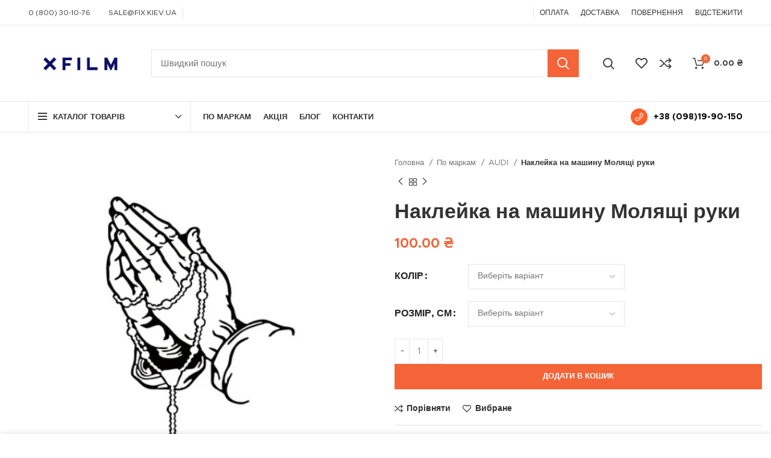

--- FILE ---
content_type: text/html; charset=UTF-8
request_url: https://xfilm.com.ua/product/naklejka-moliashchi-ruky/
body_size: 26623
content:
<!DOCTYPE html><html lang="uk" prefix="og: https://ogp.me/ns#"><head> <script async src="https://www.googletagmanager.com/gtag/js?id=G-Z3G9J31HDE"></script> <script>window.dataLayer = window.dataLayer || [];
  function gtag(){dataLayer.push(arguments);}
  gtag('js', new Date());

  gtag('config', 'G-Z3G9J31HDE');</script> <meta http-equiv="Content-Type" content="text/html; charset=utf-8" /><meta name="yandex-verification" content="e214ef31b300475a" /><link type="text/css" media="all" href="https://xfilm.com.ua/wp-content/cache/breeze-minification/css/breeze_dec483e5eb8749ef98277e55fe50bf997dbc16203195e8092547729fef9b5e7b27e74c3fcb898b365724967052b878f3fcc035c144a80284e4c5600fdf26472c.css" rel="stylesheet" /><title>Наклейка на машину Молящі руки - XFilM Наклейки на авто</title><meta name="description" content="Наклейка Молящі руки"/><meta name="robots" content="follow, index, max-snippet:40, max-video-preview:41, max-image-preview:large"/><link rel="canonical" href="https://xfilm.com.ua/product/naklejka-moliashchi-ruky/" /><meta property="og:locale" content="uk_UA" /><meta property="og:type" content="product" /><meta property="og:title" content="Наклейка на машину Молящі руки - XFilM Наклейки на авто" /><meta property="og:description" content="Наклейка Молящі руки" /><meta property="og:url" content="https://xfilm.com.ua/product/naklejka-moliashchi-ruky/" /><meta property="og:site_name" content="XFilM Наклейки на авто" /><meta property="og:updated_time" content="2024-03-16T23:59:30+03:00" /><meta property="og:image" content="https://xfilm.com.ua/wp-content/uploads/2023/01/screenshot_7-1.png" /><meta property="og:image:secure_url" content="https://xfilm.com.ua/wp-content/uploads/2023/01/screenshot_7-1.png" /><meta property="og:image:width" content="576" /><meta property="og:image:height" content="553" /><meta property="og:image:alt" content="Наклейка на машину Молящі руки" /><meta property="og:image:type" content="image/png" /><meta property="product:availability" content="instock" /><meta name="twitter:card" content="summary_large_image" /><meta name="twitter:title" content="Наклейка на машину Молящі руки - XFilM Наклейки на авто" /><meta name="twitter:description" content="Наклейка Молящі руки" /><meta name="twitter:image" content="https://xfilm.com.ua/wp-content/uploads/2023/01/screenshot_7-1.png" /><meta name="twitter:label1" content="Ціна" /><meta name="twitter:data1" content="100.00&nbsp;&#8372;" /><meta name="twitter:label2" content="Доступність" /><meta name="twitter:data2" content="Є в наявності" /> <script type="application/ld+json" class="rank-math-schema">{"@context":"https://schema.org","@graph":[{"@type":"Organization","@id":"https://xfilm.com.ua/#organization","name":"Xfilm.com.ua","url":"https://xfilm.com.ua","logo":{"@type":"ImageObject","@id":"https://xfilm.com.ua/#logo","url":"http://xfilm.com.ua/wp-content/uploads/2019/06/cropped-Screenshot_1.png","contentUrl":"http://xfilm.com.ua/wp-content/uploads/2019/06/cropped-Screenshot_1.png","caption":"XFilM \u041d\u0430\u043a\u043b\u0435\u0439\u043a\u0438 \u043d\u0430 \u0430\u0432\u0442\u043e","inLanguage":"uk"}},{"@type":"WebSite","@id":"https://xfilm.com.ua/#website","url":"https://xfilm.com.ua","name":"XFilM \u041d\u0430\u043a\u043b\u0435\u0439\u043a\u0438 \u043d\u0430 \u0430\u0432\u0442\u043e","publisher":{"@id":"https://xfilm.com.ua/#organization"},"inLanguage":"uk"},{"@type":"ImageObject","@id":"https://xfilm.com.ua/wp-content/uploads/2023/01/screenshot_7-1.png","url":"https://xfilm.com.ua/wp-content/uploads/2023/01/screenshot_7-1.png","width":"576","height":"553","inLanguage":"uk"},{"@type":"ItemPage","@id":"https://xfilm.com.ua/product/naklejka-moliashchi-ruky/#webpage","url":"https://xfilm.com.ua/product/naklejka-moliashchi-ruky/","name":"\u041d\u0430\u043a\u043b\u0435\u0439\u043a\u0430 \u043d\u0430 \u043c\u0430\u0448\u0438\u043d\u0443 \u041c\u043e\u043b\u044f\u0449\u0456 \u0440\u0443\u043a\u0438 - XFilM \u041d\u0430\u043a\u043b\u0435\u0439\u043a\u0438 \u043d\u0430 \u0430\u0432\u0442\u043e","datePublished":"2023-01-23T19:02:36+03:00","dateModified":"2024-03-16T23:59:30+03:00","isPartOf":{"@id":"https://xfilm.com.ua/#website"},"primaryImageOfPage":{"@id":"https://xfilm.com.ua/wp-content/uploads/2023/01/screenshot_7-1.png"},"inLanguage":"uk"},{"@type":"Product","name":"\u041d\u0430\u043a\u043b\u0435\u0439\u043a\u0430 \u043d\u0430 \u043c\u0430\u0448\u0438\u043d\u0443 \u041c\u043e\u043b\u044f\u0449\u0456 \u0440\u0443\u043a\u0438 - XFilM \u041d\u0430\u043a\u043b\u0435\u0439\u043a\u0438 \u043d\u0430 \u0430\u0432\u0442\u043e","description":"\u041d\u0430\u043a\u043b\u0435\u0439\u043a\u0430 \u041c\u043e\u043b\u044f\u0449\u0456 \u0440\u0443\u043a\u0438","category":"\u0420\u0456\u0437\u043d\u0456 \u0441\u0442\u0456\u043a\u0435\u0440\u0438","mainEntityOfPage":{"@id":"https://xfilm.com.ua/product/naklejka-moliashchi-ruky/#webpage"},"image":[{"@type":"ImageObject","url":"https://xfilm.com.ua/wp-content/uploads/2023/01/screenshot_7-1.png","height":"553","width":"576"}],"offers":{"@type":"Offer","price":"100.00","priceValidUntil":"2027-12-31","priceCurrency":"UAH","availability":"http://schema.org/InStock","seller":{"@type":"Organization","@id":"https://xfilm.com.ua/","name":"XFilM \u041d\u0430\u043a\u043b\u0435\u0439\u043a\u0438 \u043d\u0430 \u0430\u0432\u0442\u043e","url":"https://xfilm.com.ua","logo":"http://xfilm.com.ua/wp-content/uploads/2019/06/cropped-Screenshot_1.png"},"url":"https://xfilm.com.ua/product/naklejka-moliashchi-ruky/"},"@id":"https://xfilm.com.ua/product/naklejka-moliashchi-ruky/#richSnippet"}]}</script> <link rel='dns-prefetch' href='//ajax.googleapis.com' /><link rel='dns-prefetch' href='//fonts.googleapis.com' /><link rel="alternate" type="application/rss+xml" title="XFilM Наклейки на авто &raquo; стрічка" href="https://xfilm.com.ua/feed/" /><link rel="alternate" type="application/rss+xml" title="XFilM Наклейки на авто &raquo; Канал коментарів" href="https://xfilm.com.ua/comments/feed/" /><link rel="alternate" type="application/rss+xml" title="XFilM Наклейки на авто &raquo; Наклейка на машину Молящі руки Канал коментарів" href="https://xfilm.com.ua/product/naklejka-moliashchi-ruky/feed/" /><link rel='stylesheet' id='xts-google-fonts-css' href='https://fonts.googleapis.com/css?family=Lato%3A400%2C700&#038;ver=7.0.4' type='text/css' media='all' /> <script type="text/javascript" src="https://ajax.googleapis.com/ajax/libs/jquery/3.6.4/jquery.min.js" id="jquery-js"></script> <link rel="https://api.w.org/" href="https://xfilm.com.ua/wp-json/" /><link rel="alternate" title="JSON" type="application/json" href="https://xfilm.com.ua/wp-json/wp/v2/product/22047" /><link rel="EditURI" type="application/rsd+xml" title="RSD" href="https://xfilm.com.ua/xmlrpc.php?rsd" /><meta name="generator" content="WordPress 6.8.3" /><link rel='shortlink' href='https://xfilm.com.ua/?p=22047' /><link rel="alternate" title="oEmbed (JSON)" type="application/json+oembed" href="https://xfilm.com.ua/wp-json/oembed/1.0/embed?url=https%3A%2F%2Fxfilm.com.ua%2Fproduct%2Fnaklejka-moliashchi-ruky%2F" /><link rel="alternate" title="oEmbed (XML)" type="text/xml+oembed" href="https://xfilm.com.ua/wp-json/oembed/1.0/embed?url=https%3A%2F%2Fxfilm.com.ua%2Fproduct%2Fnaklejka-moliashchi-ruky%2F&#038;format=xml" /><meta name="viewport" content="width=device-width, initial-scale=1.0, maximum-scale=1.0, user-scalable=no"> <noscript><style>.woocommerce-product-gallery{ opacity: 1 !important; }</style></noscript><meta name="generator" content="Elementor 3.31.2; features: e_font_icon_svg, additional_custom_breakpoints, e_element_cache; settings: css_print_method-external, google_font-enabled, font_display-swap"><link rel="icon" href="https://xfilm.com.ua/wp-content/uploads/2023/02/cropped-screenshot_2-32x32.png" sizes="32x32" /><link rel="icon" href="https://xfilm.com.ua/wp-content/uploads/2023/02/cropped-screenshot_2-192x192.png" sizes="192x192" /><link rel="apple-touch-icon" href="https://xfilm.com.ua/wp-content/uploads/2023/02/cropped-screenshot_2-180x180.png" /><meta name="msapplication-TileImage" content="https://xfilm.com.ua/wp-content/uploads/2023/02/cropped-screenshot_2-270x270.png" /><meta name="msvalidate.01" content="B646DEB5E0621F41B36968694933ADB4" /></head><body class="wp-singular product-template-default single single-product postid-22047 wp-custom-logo wp-theme-woodmart theme-woodmart woocommerce woocommerce-page woocommerce-no-js wrapper-custom  woodmart-product-design-default categories-accordion-on woodmart-archive-shop woodmart-ajax-shop-on offcanvas-sidebar-mobile offcanvas-sidebar-tablet sticky-toolbar-on elementor-default elementor-kit-26088"> <noscript><iframe src="https://www.googletagmanager.com/ns.html?id=GTM-P5Z2667L"
height="0" width="0" style="display:none;visibility:hidden"></iframe></noscript><div class="website-wrapper"><header class="whb-header whb-header_383034 whb-full-width whb-sticky-shadow whb-scroll-slide whb-sticky-clone whb-hide-on-scroll"><div class="whb-main-header"><div class="whb-row whb-top-bar whb-not-sticky-row whb-with-bg whb-border-fullwidth whb-color-dark whb-flex-flex-middle whb-hidden-mobile"><div class="container"><div class="whb-flex-row whb-top-bar-inner"><div class="whb-column whb-col-left whb-visible-lg"><div class="wd-header-nav wd-header-secondary-nav text-left" role="navigation" aria-label="Secondary navigation"><ul id="menu-top-bar-right" class="menu wd-nav wd-nav-secondary wd-style-separated wd-gap-m"><li id="menu-item-29678" class="menu-item menu-item-type-custom menu-item-object-custom menu-item-has-children menu-item-29678 item-level-0 menu-simple-dropdown wd-event-hover" ><a href="tel:0800301076" class="woodmart-nav-link"><span class="nav-link-text">0 (800) 30-10-76</span></a><div class="color-scheme-dark wd-design-default wd-dropdown-menu wd-dropdown"><div class="container"><ul class="wd-sub-menu color-scheme-dark"><li id="menu-item-29679" class="menu-item menu-item-type-custom menu-item-object-custom menu-item-29679 item-level-1 wd-event-hover" ><a href="tel:+380981990150" class="woodmart-nav-link">+380(98)19-90-150</a></li><li id="menu-item-26143" class="woodmart-open-newsletter menu-item menu-item-type-custom menu-item-object-custom menu-item-26143 item-level-1 wd-event-hover" ><a href="tel:+380665030483" class="woodmart-nav-link">+38(066)503-04-83</a></li><li id="menu-item-28575" class="menu-item menu-item-type-custom menu-item-object-custom menu-item-28575 item-level-1 wd-event-hover" ><a href="tel:+380731006605" class="woodmart-nav-link">+380 (73) 100-66-05</a></li></ul></div></div></li><li id="menu-item-26144" class="menu-item menu-item-type-custom menu-item-object-custom menu-item-26144 item-level-0 menu-simple-dropdown wd-event-hover" ><a href="/cdn-cgi/l/email-protection#7e0d1f121b3e1817065015171b08500b1f" class="woodmart-nav-link"><span class="nav-link-text"><span class="__cf_email__" data-cfemail="4e1d0f020b0e0807166005070b18601b0f">[email&#160;protected]</span></span></a></li></ul></div><div class="wd-header-divider whb-divider-default "></div><div class="wd-social-icons icons-design-default icons-size-small color-scheme-dark social-share social-form-circle text-left"> <a rel="noopener noreferrer nofollow" href="https://www.facebook.com/sharer/sharer.php?u=https://xfilm.com.ua/product/naklejka-moliashchi-ruky/" target="_blank" class=" wd-social-icon social-facebook" aria-label="Facebook social link"> <span class="wd-icon"></span> </a> <a rel="noopener noreferrer nofollow" href="https://twitter.com/share?url=https://xfilm.com.ua/product/naklejka-moliashchi-ruky/" target="_blank" class=" wd-social-icon social-twitter" aria-label="Twitter social link"> <span class="wd-icon"></span> </a> <a rel="noopener noreferrer nofollow" href="https://pinterest.com/pin/create/button/?url=https://xfilm.com.ua/product/naklejka-moliashchi-ruky/&media=https://xfilm.com.ua/wp-content/uploads/2023/01/screenshot_7-1.png&description=%D0%9D%D0%B0%D0%BA%D0%BB%D0%B5%D0%B9%D0%BA%D0%B0+%D0%BD%D0%B0+%D0%BC%D0%B0%D1%88%D0%B8%D0%BD%D1%83+%D0%9C%D0%BE%D0%BB%D1%8F%D1%89%D1%96+%D1%80%D1%83%D0%BA%D0%B8" target="_blank" class=" wd-social-icon social-pinterest" aria-label="Pinterest social link"> <span class="wd-icon"></span> </a> <a rel="noopener noreferrer nofollow" href="https://www.linkedin.com/shareArticle?mini=true&url=https://xfilm.com.ua/product/naklejka-moliashchi-ruky/" target="_blank" class=" wd-social-icon social-linkedin" aria-label="Linkedin social link"> <span class="wd-icon"></span> </a> <a rel="noopener noreferrer nofollow" href="https://telegram.me/share/url?url=https://xfilm.com.ua/product/naklejka-moliashchi-ruky/" target="_blank" class=" wd-social-icon social-tg" aria-label="Telegram social link"> <span class="wd-icon"></span> </a></div></div><div class="whb-column whb-col-center whb-visible-lg whb-empty-column"></div><div class="whb-column whb-col-right whb-visible-lg"><div class="wd-header-text set-cont-mb-s reset-last-child  wd-inline"><span style="color: #ffffff;">Free shipping for all orders of $150</span></div><div class="wd-header-divider whb-divider-default "></div><div class="wd-header-nav wd-header-secondary-nav text-right" role="navigation" aria-label="Secondary navigation"><ul id="menu-top-bar-left" class="menu wd-nav wd-nav-secondary wd-style-separated wd-gap-s"><li id="menu-item-26146" class="menu-item menu-item-type-custom menu-item-object-custom menu-item-26146 item-level-0 menu-simple-dropdown wd-event-hover" ><a href="https://xfilm.com.ua/oplata/" class="woodmart-nav-link"><span class="nav-link-text">ОПЛАТА</span></a></li><li id="menu-item-26149" class="menu-item menu-item-type-custom menu-item-object-custom menu-item-26149 item-level-0 menu-simple-dropdown wd-event-hover" ><a href="https://xfilm.com.ua/dostavka/" class="woodmart-nav-link"><span class="nav-link-text">ДОСТАВКА</span></a></li><li id="menu-item-26130" class="menu-item menu-item-type-custom menu-item-object-custom menu-item-26130 item-level-0 menu-simple-dropdown wd-event-hover" ><a href="https://xfilm.com.ua/povernennya-ta-obmin/" class="woodmart-nav-link"><span class="nav-link-text">ПОВЕРНЕННЯ</span></a></li><li id="menu-item-26129" class="menu-item menu-item-type-custom menu-item-object-custom menu-item-26129 item-level-0 menu-simple-dropdown wd-event-hover" ><a href="https://xfilm.com.ua/vidstezhiti-zamovlennya/" class="woodmart-nav-link"><span class="nav-link-text">ВІДСТЕЖИТИ</span></a></li></ul></div></div><div class="whb-column whb-col-mobile whb-hidden-lg whb-empty-column"></div></div></div></div><div class="whb-row whb-general-header whb-sticky-row whb-without-bg whb-border-fullwidth whb-color-dark whb-flex-flex-middle"><div class="container"><div class="whb-flex-row whb-general-header-inner"><div class="whb-column whb-col-left whb-visible-lg"><div class="site-logo"> <a href="https://xfilm.com.ua/" class="wd-logo wd-main-logo" rel="home"> <img width="212" height="97" src="https://xfilm.com.ua/wp-content/uploads/2023/02/screenshot_1.png" class="attachment-full size-full" alt="" style="max-width:164px;" decoding="async" srcset="https://xfilm.com.ua/wp-content/uploads/2023/02/screenshot_1.png 212w, https://xfilm.com.ua/wp-content/uploads/2023/02/screenshot_1-48x22.png 48w" sizes="(max-width: 212px) 100vw, 212px" /> </a></div></div><div class="whb-column whb-col-center whb-visible-lg"><div class="whb-space-element " style="width:20px;"></div><div class="wd-search-form wd-header-search-form wd-display-form whb-9x1ytaxq7aphtb3npidp"><form role="search" method="get" class="searchform  wd-style-with-bg woodmart-ajax-search" action="https://xfilm.com.ua/"  data-thumbnail="1" data-price="1" data-post_type="any" data-count="20" data-sku="0" data-symbols_count="3"> <input type="text" class="s" placeholder="Швидкий пошук" value="" name="s" aria-label="Search" title="Швидкий пошук" required/> <input type="hidden" name="post_type" value="any"> <button type="submit" class="searchsubmit"> <span> Search </span> </button></form><div class="search-results-wrapper"><div class="wd-dropdown-results wd-scroll wd-dropdown"><div class="wd-scroll-content"></div></div></div></div><div class="whb-space-element " style="width:20px;"></div></div><div class="whb-column whb-col-right whb-visible-lg"><div class="wd-header-search wd-tools-element wd-design-1 wd-display-full-screen" title="Search"> <a href="javascript:void(0);" aria-label="Search"> <span class="wd-tools-icon"> </span> </a></div><div class="whb-space-element " style="width:15px;"></div><div class="wd-header-wishlist wd-tools-element wd-style-icon wd-design-2" title="My Wishlist"> <a href="https://xfilm.com.ua/wishlist/"> <span class="wd-tools-icon"> </span> <span class="wd-tools-text"> Вибране </span> </a></div><div class="wd-header-compare wd-tools-element wd-style-icon wd-with-count wd-design-2"> <a href="https://xfilm.com.ua/compare/" title="Compare products"> <span class="wd-tools-icon"> <span class="wd-tools-count">0</span> </span> <span class="wd-tools-text"> Порівняти </span> </a></div><div class="wd-header-cart wd-tools-element wd-design-2 cart-widget-opener"> <a href="https://xfilm.com.ua/cart/" title="Кошик"> <span class="wd-tools-icon"> <span class="wd-cart-number wd-tools-count">0 <span>items</span></span> </span> <span class="wd-tools-text"> <span class="subtotal-divider">/</span> <span class="wd-cart-subtotal"><span class="woocommerce-Price-amount amount"><bdi>0.00&nbsp;<span class="woocommerce-Price-currencySymbol">&#8372;</span></bdi></span></span> </span> </a></div></div><div class="whb-column whb-mobile-left whb-hidden-lg"><div class="wd-tools-element wd-header-mobile-nav wd-style-icon wd-design-1"> <a href="#" rel="nofollow" aria-label="Open mobile menu"> <span class="wd-tools-icon"> </span> <span class="wd-tools-text">Про нас </span> </a></div></div><div class="whb-column whb-mobile-center whb-hidden-lg"><div class="site-logo"> <a href="https://xfilm.com.ua/" class="wd-logo wd-main-logo" rel="home"> <img width="212" height="97" src="https://xfilm.com.ua/wp-content/uploads/2023/02/screenshot_1.png" class="attachment-full size-full" alt="" style="max-width:111px;" decoding="async" srcset="https://xfilm.com.ua/wp-content/uploads/2023/02/screenshot_1.png 212w, https://xfilm.com.ua/wp-content/uploads/2023/02/screenshot_1-48x22.png 48w" sizes="(max-width: 212px) 100vw, 212px" /> </a></div></div><div class="whb-column whb-mobile-right whb-hidden-lg"><div class="wd-header-cart wd-tools-element wd-design-5 cart-widget-opener"> <a href="https://xfilm.com.ua/cart/" title="Кошик"> <span class="wd-tools-icon"> <span class="wd-cart-number wd-tools-count">0 <span>items</span></span> </span> <span class="wd-tools-text"> <span class="subtotal-divider">/</span> <span class="wd-cart-subtotal"><span class="woocommerce-Price-amount amount"><bdi>0.00&nbsp;<span class="woocommerce-Price-currencySymbol">&#8372;</span></bdi></span></span> </span> </a></div><div class="wd-header-search wd-tools-element wd-header-search-mobile wd-display-icon wd-design-1"> <a href="#" rel="nofollow noopener" aria-label="Search"> <span class="wd-tools-icon"> </span> </a></div></div></div></div></div><div class="whb-row whb-header-bottom whb-not-sticky-row whb-without-bg whb-border-fullwidth whb-color-dark whb-flex-flex-middle whb-hidden-mobile"><div class="container"><div class="whb-flex-row whb-header-bottom-inner"><div class="whb-column whb-col-left whb-visible-lg"><div class="wd-header-cats wd-event-hover whb-wjlcubfdmlq3d7jvmt23" role="navigation" aria-label="Header categories navigation"> <span class="menu-opener color-scheme-dark has-bg"> <span class="menu-opener-icon"></span> <span class="menu-open-label"> КАТАЛОГ ТОВАРІВ </span> </span><div class="wd-dropdown wd-dropdown-cats "><ul id="menu-2" class="menu wd-nav wd-nav-vertical wd-design-default"><li id="menu-item-26313" class="menu-item menu-item-type-taxonomy menu-item-object-product_cat current-product-ancestor menu-item-26313 item-level-0 menu-mega-dropdown wd-event-hover menu-item-has-children" ><a title="наклейки на автомобили" href="https://xfilm.com.ua/product-category/naklejki/" class="woodmart-nav-link"><span class="nav-link-text">Наклейки по маркам авто</span></a><div class="wd-dropdown-menu wd-dropdown wd-design-full-width color-scheme-dark"><div class="container"><div data-elementor-type="wp-post" data-elementor-id="716" class="elementor elementor-716"><section class="elementor-section elementor-top-section elementor-element elementor-element-128634b6 elementor-section-full_width elementor-section-height-default elementor-section-height-default wd-section-disabled" data-id="128634b6" data-element_type="section"><div class="elementor-container elementor-column-gap-default"><div class="elementor-column elementor-col-33 elementor-top-column elementor-element elementor-element-a22391b" data-id="a22391b" data-element_type="column"><div class="elementor-widget-wrap elementor-element-populated"><section class="elementor-section elementor-inner-section elementor-element elementor-element-7e274464 elementor-section-boxed elementor-section-height-default elementor-section-height-default wd-section-disabled" data-id="7e274464" data-element_type="section"><div class="elementor-container elementor-column-gap-default"><div class="elementor-column elementor-col-33 elementor-inner-column elementor-element elementor-element-2e2834ea" data-id="2e2834ea" data-element_type="column"><div class="elementor-widget-wrap elementor-element-populated"><div class="elementor-element elementor-element-15d3c5c elementor-widget elementor-widget-wd_image_or_svg" data-id="15d3c5c" data-element_type="widget" data-widget_type="wd_image_or_svg.default"><div class="elementor-widget-container"><div class="wd-image text-left"> <img width="200" height="200" src="https://xfilm.com.ua/wp-content/uploads/2021/08/xBMW.jpg.pagespeed.ic_.MfzYQbvhbP.webp" class="attachment-medium size-medium wp-image-28331" alt="" decoding="async" srcset="https://xfilm.com.ua/wp-content/uploads/2021/08/xBMW.jpg.pagespeed.ic_.MfzYQbvhbP.webp 200w, https://xfilm.com.ua/wp-content/uploads/2021/08/xBMW.jpg.pagespeed.ic_.MfzYQbvhbP-150x150.webp 150w" sizes="(max-width: 200px) 100vw, 200px" /></div></div></div></div></div><div class="elementor-column elementor-col-66 elementor-top-column elementor-element elementor-element-1270a227" data-id="1270a227" data-element_type="column"><div class="elementor-widget-wrap elementor-element-populated"><div class="elementor-element elementor-element-3dc7c028 elementor-widget elementor-widget-wd_extra_menu_list" data-id="3dc7c028" data-element_type="widget" data-widget_type="wd_extra_menu_list.default"><div class="elementor-widget-container"><ul class="wd-sub-menu  mega-menu-list"><li class="item-with-label item-label-primary"> <a  href="https://xfilm.com.ua/product-category/po-markam/bmw/"> BMW </a><ul class="sub-sub-menu"><li class="item-with-label item-label-primary"> <a  href="#"> </a></li></ul></li></ul></div></div></div></div></div></section><section class="elementor-section elementor-inner-section elementor-element elementor-element-2cf54108 elementor-section-boxed elementor-section-height-default elementor-section-height-default wd-section-disabled" data-id="2cf54108" data-element_type="section"><div class="elementor-container elementor-column-gap-default"><div class="elementor-column elementor-col-33 elementor-inner-column elementor-element elementor-element-4a77e0d9" data-id="4a77e0d9" data-element_type="column"><div class="elementor-widget-wrap elementor-element-populated"><div class="elementor-element elementor-element-b2c86dc elementor-widget elementor-widget-wd_image_or_svg" data-id="b2c86dc" data-element_type="widget" data-widget_type="wd_image_or_svg.default"><div class="elementor-widget-container"><div class="wd-image text-left"> <img loading="lazy" width="150" height="150" src="https://xfilm.com.ua/wp-content/uploads/2021/08/xvolvo.jpg.pagespeed.ic_.sgtcMulL4W-150x150.webp" class="attachment-thumbnail size-thumbnail wp-image-28336" alt="" decoding="async" srcset="https://xfilm.com.ua/wp-content/uploads/2021/08/xvolvo.jpg.pagespeed.ic_.sgtcMulL4W-150x150.webp 150w, https://xfilm.com.ua/wp-content/uploads/2021/08/xvolvo.jpg.pagespeed.ic_.sgtcMulL4W.webp 200w" sizes="(max-width: 150px) 100vw, 150px" /></div></div></div></div></div><div class="elementor-column elementor-col-66 elementor-top-column elementor-element elementor-element-1095c07c" data-id="1095c07c" data-element_type="column"><div class="elementor-widget-wrap elementor-element-populated"><div class="elementor-element elementor-element-6e96009 elementor-widget elementor-widget-wd_extra_menu_list" data-id="6e96009" data-element_type="widget" data-widget_type="wd_extra_menu_list.default"><div class="elementor-widget-container"><ul class="wd-sub-menu  mega-menu-list"><li class="item-with-label item-label-primary"> <a  href="https://xfilm.com.ua/product-category/po-markam/volvo/"> Volvo </a><ul class="sub-sub-menu"><li class="item-with-label item-label-primary"> <a  href="#"> </a></li></ul></li></ul></div></div></div></div></div></section><section class="elementor-section elementor-inner-section elementor-element elementor-element-2e341b12 elementor-section-boxed elementor-section-height-default elementor-section-height-default wd-section-disabled" data-id="2e341b12" data-element_type="section"><div class="elementor-container elementor-column-gap-default"><div class="elementor-column elementor-col-33 elementor-inner-column elementor-element elementor-element-5e84e496" data-id="5e84e496" data-element_type="column"><div class="elementor-widget-wrap elementor-element-populated"><div class="elementor-element elementor-element-2d4edfc elementor-widget elementor-widget-wd_image_or_svg" data-id="2d4edfc" data-element_type="widget" data-widget_type="wd_image_or_svg.default"><div class="elementor-widget-container"><div class="wd-image text-left"> <img loading="lazy" width="150" height="150" src="https://xfilm.com.ua/wp-content/uploads/2021/08/xSkoda.jpg.pagespeed.ic_.I7l7fvxDID-150x150.webp" class="attachment-thumbnail size-thumbnail wp-image-28332" alt="" decoding="async" srcset="https://xfilm.com.ua/wp-content/uploads/2021/08/xSkoda.jpg.pagespeed.ic_.I7l7fvxDID-150x150.webp 150w, https://xfilm.com.ua/wp-content/uploads/2021/08/xSkoda.jpg.pagespeed.ic_.I7l7fvxDID.webp 200w" sizes="(max-width: 150px) 100vw, 150px" /></div></div></div></div></div><div class="elementor-column elementor-col-66 elementor-top-column elementor-element elementor-element-3349d791" data-id="3349d791" data-element_type="column"><div class="elementor-widget-wrap elementor-element-populated"><div class="elementor-element elementor-element-2bf39679 elementor-widget elementor-widget-wd_extra_menu_list" data-id="2bf39679" data-element_type="widget" data-widget_type="wd_extra_menu_list.default"><div class="elementor-widget-container"><ul class="wd-sub-menu  mega-menu-list"><li class="item-with-label item-label-primary"> <a  href="https://xfilm.com.ua/product-category/po-markam/skoda/"> Skoda </a><ul class="sub-sub-menu"><li class="item-with-label item-label-primary"> <a  href="#"> </a></li></ul></li></ul></div></div></div></div></div></section><section class="elementor-section elementor-inner-section elementor-element elementor-element-51f99d1 elementor-section-boxed elementor-section-height-default elementor-section-height-default wd-section-disabled" data-id="51f99d1" data-element_type="section"><div class="elementor-container elementor-column-gap-default"><div class="elementor-column elementor-col-33 elementor-inner-column elementor-element elementor-element-814cdb1" data-id="814cdb1" data-element_type="column"><div class="elementor-widget-wrap elementor-element-populated"><div class="elementor-element elementor-element-6c75997 elementor-widget elementor-widget-wd_image_or_svg" data-id="6c75997" data-element_type="widget" data-widget_type="wd_image_or_svg.default"><div class="elementor-widget-container"><div class="wd-image text-left"> <img loading="lazy" width="150" height="150" src="https://xfilm.com.ua/wp-content/uploads/2021/08/xmercedes.jpg.pagespeed.ic_.Kf9B5xef48-150x150.webp" class="attachment-thumbnail size-thumbnail wp-image-28333" alt="" decoding="async" srcset="https://xfilm.com.ua/wp-content/uploads/2021/08/xmercedes.jpg.pagespeed.ic_.Kf9B5xef48-150x150.webp 150w, https://xfilm.com.ua/wp-content/uploads/2021/08/xmercedes.jpg.pagespeed.ic_.Kf9B5xef48.webp 200w" sizes="(max-width: 150px) 100vw, 150px" /></div></div></div></div></div><div class="elementor-column elementor-col-66 elementor-top-column elementor-element elementor-element-01febdd" data-id="01febdd" data-element_type="column"><div class="elementor-widget-wrap elementor-element-populated"><div class="elementor-element elementor-element-26eb229 elementor-widget elementor-widget-wd_extra_menu_list" data-id="26eb229" data-element_type="widget" data-widget_type="wd_extra_menu_list.default"><div class="elementor-widget-container"><ul class="wd-sub-menu  mega-menu-list"><li class="item-with-label item-label-primary"> <a  href="https://xfilm.com.ua/product-category/po-markam/mercedes/"> Mercedes </a><ul class="sub-sub-menu"><li class="item-with-label item-label-primary"> <a  href="#"> </a></li></ul></li></ul></div></div></div></div></div></section><section class="elementor-section elementor-inner-section elementor-element elementor-element-af197d0 elementor-section-boxed elementor-section-height-default elementor-section-height-default wd-section-disabled" data-id="af197d0" data-element_type="section"><div class="elementor-container elementor-column-gap-default"><div class="elementor-column elementor-col-33 elementor-inner-column elementor-element elementor-element-ecdc469" data-id="ecdc469" data-element_type="column"><div class="elementor-widget-wrap elementor-element-populated"><div class="elementor-element elementor-element-dee3e13 elementor-widget elementor-widget-wd_image_or_svg" data-id="dee3e13" data-element_type="widget" data-widget_type="wd_image_or_svg.default"><div class="elementor-widget-container"><div class="wd-image text-left"> <img loading="lazy" width="150" height="150" src="https://xfilm.com.ua/wp-content/uploads/2021/08/xNissan.jpg.pagespeed.ic_.14965gNeOU-150x150.webp" class="attachment-thumbnail size-thumbnail wp-image-28334" alt="" decoding="async" srcset="https://xfilm.com.ua/wp-content/uploads/2021/08/xNissan.jpg.pagespeed.ic_.14965gNeOU-150x150.webp 150w, https://xfilm.com.ua/wp-content/uploads/2021/08/xNissan.jpg.pagespeed.ic_.14965gNeOU.webp 200w" sizes="(max-width: 150px) 100vw, 150px" /></div></div></div></div></div><div class="elementor-column elementor-col-66 elementor-top-column elementor-element elementor-element-5a1e52d" data-id="5a1e52d" data-element_type="column"><div class="elementor-widget-wrap elementor-element-populated"><div class="elementor-element elementor-element-b7294c6 elementor-widget elementor-widget-wd_extra_menu_list" data-id="b7294c6" data-element_type="widget" data-widget_type="wd_extra_menu_list.default"><div class="elementor-widget-container"><ul class="wd-sub-menu  mega-menu-list"><li class="item-with-label item-label-primary"> <a  href="https://xfilm.com.ua/product-category/po-markam/nissan/"> Nissan </a><ul class="sub-sub-menu"><li class="item-with-label item-label-primary"> <a  href="#"> </a></li></ul></li></ul></div></div></div></div></div></section><section class="elementor-section elementor-inner-section elementor-element elementor-element-a1ad39a elementor-section-boxed elementor-section-height-default elementor-section-height-default wd-section-disabled" data-id="a1ad39a" data-element_type="section"><div class="elementor-container elementor-column-gap-default"><div class="elementor-column elementor-col-33 elementor-inner-column elementor-element elementor-element-984125f" data-id="984125f" data-element_type="column"><div class="elementor-widget-wrap elementor-element-populated"><div class="elementor-element elementor-element-9f44254 elementor-widget elementor-widget-wd_image_or_svg" data-id="9f44254" data-element_type="widget" data-widget_type="wd_image_or_svg.default"><div class="elementor-widget-container"><div class="wd-image text-left"> <img loading="lazy" width="150" height="150" src="https://xfilm.com.ua/wp-content/uploads/2021/08/xvolkswagen.jpg.pagespeed.ic_.9bEQKL1UI3-150x150.webp" class="attachment-thumbnail size-thumbnail wp-image-28335" alt="" decoding="async" srcset="https://xfilm.com.ua/wp-content/uploads/2021/08/xvolkswagen.jpg.pagespeed.ic_.9bEQKL1UI3-150x150.webp 150w, https://xfilm.com.ua/wp-content/uploads/2021/08/xvolkswagen.jpg.pagespeed.ic_.9bEQKL1UI3.webp 200w" sizes="(max-width: 150px) 100vw, 150px" /></div></div></div></div></div><div class="elementor-column elementor-col-66 elementor-top-column elementor-element elementor-element-39ce187" data-id="39ce187" data-element_type="column"><div class="elementor-widget-wrap elementor-element-populated"><div class="elementor-element elementor-element-3fdb8d3 elementor-widget elementor-widget-wd_extra_menu_list" data-id="3fdb8d3" data-element_type="widget" data-widget_type="wd_extra_menu_list.default"><div class="elementor-widget-container"><ul class="wd-sub-menu  mega-menu-list"><li class="item-with-label item-label-primary"> <a  href="https://xfilm.com.ua/product-category/po-markam/volkswagen/"> VOLKSWAGEN </a><ul class="sub-sub-menu"><li class="item-with-label item-label-primary"> <a  href="#"> </a></li></ul></li></ul></div></div></div></div></div></section></div></div><div class="elementor-column elementor-col-33 elementor-top-column elementor-element elementor-element-61655435" data-id="61655435" data-element_type="column"><div class="elementor-widget-wrap elementor-element-populated"><section class="elementor-section elementor-inner-section elementor-element elementor-element-22741711 elementor-section-boxed elementor-section-height-default elementor-section-height-default wd-section-disabled" data-id="22741711" data-element_type="section"><div class="elementor-container elementor-column-gap-default"><div class="elementor-column elementor-col-33 elementor-inner-column elementor-element elementor-element-1bf9d451" data-id="1bf9d451" data-element_type="column"><div class="elementor-widget-wrap elementor-element-populated"><div class="elementor-element elementor-element-0d37864 elementor-widget elementor-widget-wd_image_or_svg" data-id="0d37864" data-element_type="widget" data-widget_type="wd_image_or_svg.default"><div class="elementor-widget-container"><div class="wd-image text-left"> <img loading="lazy" width="150" height="150" src="https://xfilm.com.ua/wp-content/uploads/2021/08/xaudi.jpg.pagespeed.ic_.cK5Py_EVVm-150x150.webp" class="attachment-thumbnail size-thumbnail wp-image-28340" alt="" decoding="async" srcset="https://xfilm.com.ua/wp-content/uploads/2021/08/xaudi.jpg.pagespeed.ic_.cK5Py_EVVm-150x150.webp 150w, https://xfilm.com.ua/wp-content/uploads/2021/08/xaudi.jpg.pagespeed.ic_.cK5Py_EVVm.webp 200w" sizes="(max-width: 150px) 100vw, 150px" /></div></div></div></div></div><div class="elementor-column elementor-col-66 elementor-top-column elementor-element elementor-element-8e78f89" data-id="8e78f89" data-element_type="column"><div class="elementor-widget-wrap elementor-element-populated"><div class="elementor-element elementor-element-21bc061c elementor-widget elementor-widget-wd_extra_menu_list" data-id="21bc061c" data-element_type="widget" data-widget_type="wd_extra_menu_list.default"><div class="elementor-widget-container"><ul class="wd-sub-menu  mega-menu-list"><li class="item-with-label item-label-primary"> <a  href="https://xfilm.com.ua/product-category/po-markam/audi/"> audi </a><ul class="sub-sub-menu"><li class="item-with-label item-label-primary"> <a  href="#"> </a></li></ul></li></ul></div></div></div></div></div></section><section class="elementor-section elementor-inner-section elementor-element elementor-element-73cd205 elementor-section-boxed elementor-section-height-default elementor-section-height-default wd-section-disabled" data-id="73cd205" data-element_type="section"><div class="elementor-container elementor-column-gap-default"><div class="elementor-column elementor-col-33 elementor-inner-column elementor-element elementor-element-58963067" data-id="58963067" data-element_type="column"><div class="elementor-widget-wrap elementor-element-populated"><div class="elementor-element elementor-element-1363b4b elementor-widget elementor-widget-wd_image_or_svg" data-id="1363b4b" data-element_type="widget" data-widget_type="wd_image_or_svg.default"><div class="elementor-widget-container"><div class="wd-image text-left"> <img loading="lazy" width="150" height="150" src="https://xfilm.com.ua/wp-content/uploads/2021/08/xdaewoo.jpg.pagespeed.ic_.5V7VlAaAQm-150x150.webp" class="attachment-thumbnail size-thumbnail wp-image-28341" alt="" decoding="async" srcset="https://xfilm.com.ua/wp-content/uploads/2021/08/xdaewoo.jpg.pagespeed.ic_.5V7VlAaAQm-150x150.webp 150w, https://xfilm.com.ua/wp-content/uploads/2021/08/xdaewoo.jpg.pagespeed.ic_.5V7VlAaAQm.webp 200w" sizes="(max-width: 150px) 100vw, 150px" /></div></div></div></div></div><div class="elementor-column elementor-col-66 elementor-top-column elementor-element elementor-element-a003587" data-id="a003587" data-element_type="column"><div class="elementor-widget-wrap elementor-element-populated"><div class="elementor-element elementor-element-67b987db elementor-widget elementor-widget-wd_extra_menu_list" data-id="67b987db" data-element_type="widget" data-widget_type="wd_extra_menu_list.default"><div class="elementor-widget-container"><ul class="wd-sub-menu  mega-menu-list"><li class="item-with-label item-label-primary"> <a  href="https://xfilm.com.ua/product-category/po-markam/daewoo/"> daewoo </a><ul class="sub-sub-menu"><li class="item-with-label item-label-primary"> <a  href="#"> </a></li></ul></li></ul></div></div></div></div></div></section><section class="elementor-section elementor-inner-section elementor-element elementor-element-24f24821 elementor-section-boxed elementor-section-height-default elementor-section-height-default wd-section-disabled" data-id="24f24821" data-element_type="section"><div class="elementor-container elementor-column-gap-default"><div class="elementor-column elementor-col-33 elementor-inner-column elementor-element elementor-element-5cc52b2a" data-id="5cc52b2a" data-element_type="column"><div class="elementor-widget-wrap elementor-element-populated"><div class="elementor-element elementor-element-89b4eeb elementor-widget elementor-widget-wd_image_or_svg" data-id="89b4eeb" data-element_type="widget" data-widget_type="wd_image_or_svg.default"><div class="elementor-widget-container"><div class="wd-image text-left"> <img loading="lazy" width="150" height="150" src="https://xfilm.com.ua/wp-content/uploads/2021/08/xhyundai.jpg.pagespeed.ic_.Ds4mDTelmE-150x150.webp" class="attachment-thumbnail size-thumbnail wp-image-28342" alt="" decoding="async" srcset="https://xfilm.com.ua/wp-content/uploads/2021/08/xhyundai.jpg.pagespeed.ic_.Ds4mDTelmE-150x150.webp 150w, https://xfilm.com.ua/wp-content/uploads/2021/08/xhyundai.jpg.pagespeed.ic_.Ds4mDTelmE.webp 200w" sizes="(max-width: 150px) 100vw, 150px" /></div></div></div></div></div><div class="elementor-column elementor-col-66 elementor-top-column elementor-element elementor-element-6d420f9b" data-id="6d420f9b" data-element_type="column"><div class="elementor-widget-wrap elementor-element-populated"><div class="elementor-element elementor-element-28505d3 elementor-widget elementor-widget-wd_extra_menu_list" data-id="28505d3" data-element_type="widget" data-widget_type="wd_extra_menu_list.default"><div class="elementor-widget-container"><ul class="wd-sub-menu  mega-menu-list"><li class="item-with-label item-label-primary"> <a  href="https://xfilm.com.ua/product-category/po-markam/hyundai/"> hyundai </a><ul class="sub-sub-menu"><li class="item-with-label item-label-primary"> <a  href="#"> </a></li></ul></li></ul></div></div></div></div></div></section><section class="elementor-section elementor-inner-section elementor-element elementor-element-ee918ee elementor-section-boxed elementor-section-height-default elementor-section-height-default wd-section-disabled" data-id="ee918ee" data-element_type="section"><div class="elementor-container elementor-column-gap-default"><div class="elementor-column elementor-col-33 elementor-inner-column elementor-element elementor-element-152200e" data-id="152200e" data-element_type="column"><div class="elementor-widget-wrap elementor-element-populated"><div class="elementor-element elementor-element-5f49654 elementor-widget elementor-widget-wd_image_or_svg" data-id="5f49654" data-element_type="widget" data-widget_type="wd_image_or_svg.default"><div class="elementor-widget-container"><div class="wd-image text-left"> <img loading="lazy" width="150" height="150" src="https://xfilm.com.ua/wp-content/uploads/2021/08/xToyota.jpg.pagespeed.ic_.-atWdaFs1z-150x150.webp" class="attachment-thumbnail size-thumbnail wp-image-28343" alt="" decoding="async" srcset="https://xfilm.com.ua/wp-content/uploads/2021/08/xToyota.jpg.pagespeed.ic_.-atWdaFs1z-150x150.webp 150w, https://xfilm.com.ua/wp-content/uploads/2021/08/xToyota.jpg.pagespeed.ic_.-atWdaFs1z.webp 200w" sizes="(max-width: 150px) 100vw, 150px" /></div></div></div></div></div><div class="elementor-column elementor-col-66 elementor-top-column elementor-element elementor-element-586bec2" data-id="586bec2" data-element_type="column"><div class="elementor-widget-wrap elementor-element-populated"><div class="elementor-element elementor-element-fc64b7f elementor-widget elementor-widget-wd_extra_menu_list" data-id="fc64b7f" data-element_type="widget" data-widget_type="wd_extra_menu_list.default"><div class="elementor-widget-container"><ul class="wd-sub-menu  mega-menu-list"><li class="item-with-label item-label-primary"> <a  href="https://xfilm.com.ua/product-category/po-markam/toyota/"> toyota </a><ul class="sub-sub-menu"><li class="item-with-label item-label-primary"> <a  href="#"> </a></li></ul></li></ul></div></div></div></div></div></section><section class="elementor-section elementor-inner-section elementor-element elementor-element-c629df1 elementor-section-boxed elementor-section-height-default elementor-section-height-default wd-section-disabled" data-id="c629df1" data-element_type="section"><div class="elementor-container elementor-column-gap-default"><div class="elementor-column elementor-col-33 elementor-inner-column elementor-element elementor-element-50523e4" data-id="50523e4" data-element_type="column"><div class="elementor-widget-wrap elementor-element-populated"><div class="elementor-element elementor-element-39f2255 elementor-widget elementor-widget-wd_image_or_svg" data-id="39f2255" data-element_type="widget" data-widget_type="wd_image_or_svg.default"><div class="elementor-widget-container"><div class="wd-image text-left"> <img loading="lazy" width="150" height="150" src="https://xfilm.com.ua/wp-content/uploads/2021/08/xMitsubishi.jpg.pagespeed.ic_.AGPCU4_s_c-150x150.webp" class="attachment-thumbnail size-thumbnail wp-image-28344" alt="" decoding="async" srcset="https://xfilm.com.ua/wp-content/uploads/2021/08/xMitsubishi.jpg.pagespeed.ic_.AGPCU4_s_c-150x150.webp 150w, https://xfilm.com.ua/wp-content/uploads/2021/08/xMitsubishi.jpg.pagespeed.ic_.AGPCU4_s_c.webp 200w" sizes="(max-width: 150px) 100vw, 150px" /></div></div></div></div></div><div class="elementor-column elementor-col-66 elementor-top-column elementor-element elementor-element-d6b4f97" data-id="d6b4f97" data-element_type="column"><div class="elementor-widget-wrap elementor-element-populated"><div class="elementor-element elementor-element-9325c0f elementor-widget elementor-widget-wd_extra_menu_list" data-id="9325c0f" data-element_type="widget" data-widget_type="wd_extra_menu_list.default"><div class="elementor-widget-container"><ul class="wd-sub-menu  mega-menu-list"><li class="item-with-label item-label-primary"> <a  href="https://xfilm.com.ua/product-category/po-markam/mitsubishi/"> mitsubishi </a><ul class="sub-sub-menu"><li class="item-with-label item-label-primary"> <a  href="#"> </a></li></ul></li></ul></div></div></div></div></div></section><section class="elementor-section elementor-inner-section elementor-element elementor-element-121ac5a elementor-section-boxed elementor-section-height-default elementor-section-height-default wd-section-disabled" data-id="121ac5a" data-element_type="section"><div class="elementor-container elementor-column-gap-default"><div class="elementor-column elementor-col-33 elementor-inner-column elementor-element elementor-element-1a5f7eb" data-id="1a5f7eb" data-element_type="column"><div class="elementor-widget-wrap elementor-element-populated"><div class="elementor-element elementor-element-ced8e38 elementor-widget elementor-widget-wd_image_or_svg" data-id="ced8e38" data-element_type="widget" data-widget_type="wd_image_or_svg.default"><div class="elementor-widget-container"><div class="wd-image text-left"> <img loading="lazy" width="150" height="150" src="https://xfilm.com.ua/wp-content/uploads/2021/08/xRenault.jpg.pagespeed.ic_.uaXDG1kZGo-150x150.webp" class="attachment-thumbnail size-thumbnail wp-image-28345" alt="" decoding="async" srcset="https://xfilm.com.ua/wp-content/uploads/2021/08/xRenault.jpg.pagespeed.ic_.uaXDG1kZGo-150x150.webp 150w, https://xfilm.com.ua/wp-content/uploads/2021/08/xRenault.jpg.pagespeed.ic_.uaXDG1kZGo.webp 200w" sizes="(max-width: 150px) 100vw, 150px" /></div></div></div></div></div><div class="elementor-column elementor-col-66 elementor-top-column elementor-element elementor-element-b0fa7ac" data-id="b0fa7ac" data-element_type="column"><div class="elementor-widget-wrap elementor-element-populated"><div class="elementor-element elementor-element-66f3e63 elementor-widget elementor-widget-wd_extra_menu_list" data-id="66f3e63" data-element_type="widget" data-widget_type="wd_extra_menu_list.default"><div class="elementor-widget-container"><ul class="wd-sub-menu  mega-menu-list"><li class="item-with-label item-label-primary"> <a  href="https://xfilm.com.ua/product-category/po-markam/renault/"> renault </a><ul class="sub-sub-menu"><li class="item-with-label item-label-primary"> <a  href="#"> </a></li></ul></li></ul></div></div></div></div></div></section></div></div><div class="elementor-column elementor-col-33 elementor-top-column elementor-element elementor-element-4d2d99d9" data-id="4d2d99d9" data-element_type="column"><div class="elementor-widget-wrap elementor-element-populated"><section class="elementor-section elementor-inner-section elementor-element elementor-element-66463ff8 elementor-section-boxed elementor-section-height-default elementor-section-height-default wd-section-disabled" data-id="66463ff8" data-element_type="section"><div class="elementor-container elementor-column-gap-default"><div class="elementor-column elementor-col-100 elementor-inner-column elementor-element elementor-element-a7748d4" data-id="a7748d4" data-element_type="column"><div class="elementor-widget-wrap elementor-element-populated"><section class="elementor-section elementor-inner-section elementor-element elementor-element-a46dd6f elementor-section-boxed elementor-section-height-default elementor-section-height-default wd-section-disabled" data-id="a46dd6f" data-element_type="section"><div class="elementor-container elementor-column-gap-default"><div class="elementor-column elementor-col-33 elementor-inner-column elementor-element elementor-element-72795c5" data-id="72795c5" data-element_type="column"><div class="elementor-widget-wrap elementor-element-populated"><div class="elementor-element elementor-element-67b3c56 elementor-widget elementor-widget-wd_image_or_svg" data-id="67b3c56" data-element_type="widget" data-widget_type="wd_image_or_svg.default"><div class="elementor-widget-container"><div class="wd-image text-left"> <img loading="lazy" width="150" height="150" src="https://xfilm.com.ua/wp-content/uploads/2021/08/xchevrolet.jpg.pagespeed.ic_.DeBX3vb9FG-150x150.webp" class="attachment-thumbnail size-thumbnail wp-image-28346" alt="" decoding="async" srcset="https://xfilm.com.ua/wp-content/uploads/2021/08/xchevrolet.jpg.pagespeed.ic_.DeBX3vb9FG-150x150.webp 150w, https://xfilm.com.ua/wp-content/uploads/2021/08/xchevrolet.jpg.pagespeed.ic_.DeBX3vb9FG.webp 200w" sizes="(max-width: 150px) 100vw, 150px" /></div></div></div></div></div><div class="elementor-column elementor-col-66 elementor-top-column elementor-element elementor-element-655b7ee" data-id="655b7ee" data-element_type="column"><div class="elementor-widget-wrap elementor-element-populated"><div class="elementor-element elementor-element-8fc8271 elementor-widget elementor-widget-wd_extra_menu_list" data-id="8fc8271" data-element_type="widget" data-widget_type="wd_extra_menu_list.default"><div class="elementor-widget-container"><ul class="wd-sub-menu  mega-menu-list"><li class="item-with-label item-label-primary"> <a  href="https://xfilm.com.ua/product-category/po-markam/chevrolet/"> chevrolet </a><ul class="sub-sub-menu"><li class="item-with-label item-label-primary"> <a  href="#"> </a></li></ul></li></ul></div></div></div></div></div></section></div></div></div></section><section class="elementor-section elementor-inner-section elementor-element elementor-element-d2c2f58 elementor-section-boxed elementor-section-height-default elementor-section-height-default wd-section-disabled" data-id="d2c2f58" data-element_type="section"><div class="elementor-container elementor-column-gap-default"><div class="elementor-column elementor-col-33 elementor-inner-column elementor-element elementor-element-e839d94" data-id="e839d94" data-element_type="column"><div class="elementor-widget-wrap elementor-element-populated"><div class="elementor-element elementor-element-0485f87 elementor-widget elementor-widget-wd_image_or_svg" data-id="0485f87" data-element_type="widget" data-widget_type="wd_image_or_svg.default"><div class="elementor-widget-container"><div class="wd-image text-left"> <img loading="lazy" width="150" height="150" src="https://xfilm.com.ua/wp-content/uploads/2021/08/xhonda.jpg.pagespeed.ic_.mX5n_1YSRG-150x150.webp" class="attachment-thumbnail size-thumbnail wp-image-28347" alt="" decoding="async" srcset="https://xfilm.com.ua/wp-content/uploads/2021/08/xhonda.jpg.pagespeed.ic_.mX5n_1YSRG-150x150.webp 150w, https://xfilm.com.ua/wp-content/uploads/2021/08/xhonda.jpg.pagespeed.ic_.mX5n_1YSRG.webp 200w" sizes="(max-width: 150px) 100vw, 150px" /></div></div></div></div></div><div class="elementor-column elementor-col-66 elementor-top-column elementor-element elementor-element-5d90cd6" data-id="5d90cd6" data-element_type="column"><div class="elementor-widget-wrap elementor-element-populated"><div class="elementor-element elementor-element-dbf1f30 elementor-widget elementor-widget-wd_extra_menu_list" data-id="dbf1f30" data-element_type="widget" data-widget_type="wd_extra_menu_list.default"><div class="elementor-widget-container"><ul class="wd-sub-menu  mega-menu-list"><li class="item-with-label item-label-primary"> <a  href="https://xfilm.com.ua/product-category/po-markam/honda/"> honda </a><ul class="sub-sub-menu"><li class="item-with-label item-label-primary"> <a  href="#"> </a></li></ul></li></ul></div></div></div></div></div></section><section class="elementor-section elementor-inner-section elementor-element elementor-element-cd4e98d elementor-section-boxed elementor-section-height-default elementor-section-height-default wd-section-disabled" data-id="cd4e98d" data-element_type="section"><div class="elementor-container elementor-column-gap-default"><div class="elementor-column elementor-col-33 elementor-inner-column elementor-element elementor-element-5ef1ffd" data-id="5ef1ffd" data-element_type="column"><div class="elementor-widget-wrap elementor-element-populated"><div class="elementor-element elementor-element-9bef661 elementor-widget elementor-widget-wd_image_or_svg" data-id="9bef661" data-element_type="widget" data-widget_type="wd_image_or_svg.default"><div class="elementor-widget-container"><div class="wd-image text-left"> <img loading="lazy" width="150" height="150" src="https://xfilm.com.ua/wp-content/uploads/2021/08/xOpel.jpg.pagespeed.ic_.WH0dfLG682-150x150.webp" class="attachment-thumbnail size-thumbnail wp-image-28348" alt="" decoding="async" srcset="https://xfilm.com.ua/wp-content/uploads/2021/08/xOpel.jpg.pagespeed.ic_.WH0dfLG682-150x150.webp 150w, https://xfilm.com.ua/wp-content/uploads/2021/08/xOpel.jpg.pagespeed.ic_.WH0dfLG682.webp 200w" sizes="(max-width: 150px) 100vw, 150px" /></div></div></div></div></div><div class="elementor-column elementor-col-66 elementor-top-column elementor-element elementor-element-8015d28" data-id="8015d28" data-element_type="column"><div class="elementor-widget-wrap elementor-element-populated"><div class="elementor-element elementor-element-f75673d elementor-widget elementor-widget-wd_extra_menu_list" data-id="f75673d" data-element_type="widget" data-widget_type="wd_extra_menu_list.default"><div class="elementor-widget-container"><ul class="wd-sub-menu  mega-menu-list"><li class="item-with-label item-label-primary"> <a  href="https://xfilm.com.ua/product-category/po-markam/opel/"> opel </a><ul class="sub-sub-menu"><li class="item-with-label item-label-primary"> <a  href="#"> </a></li></ul></li></ul></div></div></div></div></div></section><section class="elementor-section elementor-inner-section elementor-element elementor-element-57dc8bb elementor-section-boxed elementor-section-height-default elementor-section-height-default wd-section-disabled" data-id="57dc8bb" data-element_type="section"><div class="elementor-container elementor-column-gap-default"><div class="elementor-column elementor-col-33 elementor-inner-column elementor-element elementor-element-72ec4ab" data-id="72ec4ab" data-element_type="column"><div class="elementor-widget-wrap elementor-element-populated"><div class="elementor-element elementor-element-28d4901 elementor-widget elementor-widget-wd_image_or_svg" data-id="28d4901" data-element_type="widget" data-widget_type="wd_image_or_svg.default"><div class="elementor-widget-container"><div class="wd-image text-left"> <img loading="lazy" width="150" height="150" src="https://xfilm.com.ua/wp-content/uploads/2021/08/xkia.jpg.pagespeed.ic_.vrdIDkpL1Q-150x150.webp" class="attachment-thumbnail size-thumbnail wp-image-28350" alt="" decoding="async" srcset="https://xfilm.com.ua/wp-content/uploads/2021/08/xkia.jpg.pagespeed.ic_.vrdIDkpL1Q-150x150.webp 150w, https://xfilm.com.ua/wp-content/uploads/2021/08/xkia.jpg.pagespeed.ic_.vrdIDkpL1Q.webp 200w" sizes="(max-width: 150px) 100vw, 150px" /></div></div></div></div></div><div class="elementor-column elementor-col-66 elementor-top-column elementor-element elementor-element-c19f593" data-id="c19f593" data-element_type="column"><div class="elementor-widget-wrap elementor-element-populated"><div class="elementor-element elementor-element-088515c elementor-widget elementor-widget-wd_extra_menu_list" data-id="088515c" data-element_type="widget" data-widget_type="wd_extra_menu_list.default"><div class="elementor-widget-container"><ul class="wd-sub-menu  mega-menu-list"><li class="item-with-label item-label-primary"> <a  href="https://xfilm.com.ua/product-category/po-markam/kia/"> kia </a><ul class="sub-sub-menu"><li class="item-with-label item-label-primary"> <a  href="#"> </a></li></ul></li></ul></div></div></div></div></div></section><section class="elementor-section elementor-inner-section elementor-element elementor-element-1a45e17 elementor-section-boxed elementor-section-height-default elementor-section-height-default wd-section-disabled" data-id="1a45e17" data-element_type="section"><div class="elementor-container elementor-column-gap-default"><div class="elementor-column elementor-col-33 elementor-inner-column elementor-element elementor-element-b47d2a0" data-id="b47d2a0" data-element_type="column"><div class="elementor-widget-wrap elementor-element-populated"><div class="elementor-element elementor-element-7da9dda elementor-widget elementor-widget-wd_image_or_svg" data-id="7da9dda" data-element_type="widget" data-widget_type="wd_image_or_svg.default"><div class="elementor-widget-container"><div class="wd-image text-left"> <img loading="lazy" width="150" height="150" src="https://xfilm.com.ua/wp-content/uploads/2021/08/xford.jpg.pagespeed.ic_.XsBia8koWy-150x150.webp" class="attachment-thumbnail size-thumbnail wp-image-28349" alt="" decoding="async" srcset="https://xfilm.com.ua/wp-content/uploads/2021/08/xford.jpg.pagespeed.ic_.XsBia8koWy-150x150.webp 150w, https://xfilm.com.ua/wp-content/uploads/2021/08/xford.jpg.pagespeed.ic_.XsBia8koWy.webp 200w" sizes="(max-width: 150px) 100vw, 150px" /></div></div></div></div></div><div class="elementor-column elementor-col-66 elementor-top-column elementor-element elementor-element-ca947e0" data-id="ca947e0" data-element_type="column"><div class="elementor-widget-wrap elementor-element-populated"><div class="elementor-element elementor-element-b7fe980 elementor-widget elementor-widget-wd_extra_menu_list" data-id="b7fe980" data-element_type="widget" data-widget_type="wd_extra_menu_list.default"><div class="elementor-widget-container"><ul class="wd-sub-menu  mega-menu-list"><li class="item-with-label item-label-primary"> <a  href="https://xfilm.com.ua/product-category/po-markam/ford/"> ford </a><ul class="sub-sub-menu"><li class="item-with-label item-label-primary"> <a  href="#"> </a></li></ul></li></ul></div></div></div></div></div></section><section class="elementor-section elementor-inner-section elementor-element elementor-element-5733c01 elementor-section-boxed elementor-section-height-default elementor-section-height-default wd-section-disabled" data-id="5733c01" data-element_type="section"><div class="elementor-container elementor-column-gap-default"><div class="elementor-column elementor-col-33 elementor-inner-column elementor-element elementor-element-df7d1cc" data-id="df7d1cc" data-element_type="column"><div class="elementor-widget-wrap elementor-element-populated"><div class="elementor-element elementor-element-52f23fb elementor-widget elementor-widget-wd_image_or_svg" data-id="52f23fb" data-element_type="widget" data-widget_type="wd_image_or_svg.default"><div class="elementor-widget-container"><div class="wd-image text-left"> <img loading="lazy" width="150" height="150" src="https://xfilm.com.ua/wp-content/uploads/2021/08/xvaz.jpg.pagespeed.ic_.ByNSvzF1I3-150x150.webp" class="attachment-thumbnail size-thumbnail wp-image-28330" alt="" decoding="async" srcset="https://xfilm.com.ua/wp-content/uploads/2021/08/xvaz.jpg.pagespeed.ic_.ByNSvzF1I3-150x150.webp 150w, https://xfilm.com.ua/wp-content/uploads/2021/08/xvaz.jpg.pagespeed.ic_.ByNSvzF1I3.webp 200w" sizes="(max-width: 150px) 100vw, 150px" /></div></div></div></div></div><div class="elementor-column elementor-col-66 elementor-top-column elementor-element elementor-element-f590f38" data-id="f590f38" data-element_type="column"><div class="elementor-widget-wrap elementor-element-populated"><div class="elementor-element elementor-element-12691c8 elementor-widget elementor-widget-wd_extra_menu_list" data-id="12691c8" data-element_type="widget" data-widget_type="wd_extra_menu_list.default"><div class="elementor-widget-container"><ul class="wd-sub-menu  mega-menu-list"><li class="item-with-label item-label-primary"> <a  href="https://xfilm.com.ua/product-category/po-markam/vaz/"> ваз </a><ul class="sub-sub-menu"><li class="item-with-label item-label-primary"> <a  href="#"> </a></li></ul></li></ul></div></div></div></div></div></section></div></div></div></section></div></div></div></li><li id="menu-item-27208" class="menu-item menu-item-type-taxonomy menu-item-object-product_cat menu-item-27208 item-level-0 menu-mega-dropdown wd-event-hover menu-item-has-children" ><a href="https://xfilm.com.ua/product-category/na-velosipedi/" class="woodmart-nav-link"><span class="nav-link-text">Наклейки на авто</span></a><div class="wd-dropdown-menu wd-dropdown wd-design-full-width color-scheme-dark"><div class="container"><div data-elementor-type="wp-post" data-elementor-id="671" class="elementor elementor-671"><section class="elementor-section elementor-top-section elementor-element elementor-element-3f05254a elementor-section-content-top elementor-section-boxed elementor-section-height-default elementor-section-height-default wd-section-disabled" data-id="3f05254a" data-element_type="section"><div class="elementor-container elementor-column-gap-default"><div class="elementor-column elementor-col-25 elementor-top-column elementor-element elementor-element-1137277b" data-id="1137277b" data-element_type="column"><div class="elementor-widget-wrap elementor-element-populated"><div class="elementor-element elementor-element-139a8063 elementor-widget elementor-widget-wd_extra_menu_list" data-id="139a8063" data-element_type="widget" data-widget_type="wd_extra_menu_list.default"><div class="elementor-widget-container"><ul class="wd-sub-menu  mega-menu-list"><li class="item-with-label item-label-primary"> <a > наліпки </a><ul class="sub-sub-menu"><li class="item-with-label item-label-primary"> <a  href="#"> на ручки </a></li><li class="item-with-label item-label-primary"> <a  href="#"> на диски </a></li><li class="item-with-label item-label-primary"> <a  href="#"> на дзеркала </a></li><li class="item-with-label item-label-primary"> <a  href="#"> на суппорта </a></li><li class="item-with-label item-label-primary"> <a  href="#"> світлоповертаючі </a></li></ul></li></ul></div></div><div class="elementor-element elementor-element-8f845b5 elementor-widget elementor-widget-wd_extra_menu_list" data-id="8f845b5" data-element_type="widget" data-widget_type="wd_extra_menu_list.default"><div class="elementor-widget-container"><ul class="wd-sub-menu  mega-menu-list"><li class="item-with-label item-label-primary"> <a  href="#"> тюнінг </a><ul class="sub-sub-menu"><li class="item-with-label item-label-primary"> <a  href="#"> Mantel Clocks </a></li><li class="item-with-label item-label-primary"> <a  href="#"> Anniversary Clocks </a></li><li class="item-with-label item-label-primary"> <a  href="#"> Wall Clocks </a></li><li class="item-with-label item-label-primary"> <a  href="#"> Digital Clocks </a></li><li class="item-with-label item-label-primary"> <a  href="#"> Travel and Alarm </a></li></ul></li></ul></div></div></div></div><div class="elementor-column elementor-col-25 elementor-top-column elementor-element elementor-element-263ba08" data-id="263ba08" data-element_type="column"><div class="elementor-widget-wrap elementor-element-populated"><div class="elementor-element elementor-element-42e7d6b2 elementor-widget elementor-widget-wd_extra_menu_list" data-id="42e7d6b2" data-element_type="widget" data-widget_type="wd_extra_menu_list.default"><div class="elementor-widget-container"><ul class="wd-sub-menu  mega-menu-list"><li class="item-with-label item-label-primary"> <a  href="#"> Захисні наліпки </a><ul class="sub-sub-menu"><li class="item-with-label item-label-primary"> <a  href="#"> на пороги </a></li><li class="item-with-label item-label-primary"> <a  href="#"> на задній бампер </a></li><li class="item-with-label item-label-primary"> <a  href="#"> під ручки </a></li><li class="item-with-label item-label-primary"> <a  href="#"> на подряпину </a></li><li class="item-with-label item-label-primary"> <a  href="#"> плівка на фари </a></li></ul></li></ul></div></div><div class="elementor-element elementor-element-33d9d35 elementor-widget elementor-widget-wd_extra_menu_list" data-id="33d9d35" data-element_type="widget" data-widget_type="wd_extra_menu_list.default"><div class="elementor-widget-container"><ul class="wd-sub-menu  mega-menu-list"><li class="item-with-label item-label-primary"> <a  href="#"> jdm </a><ul class="sub-sub-menu"><li class="item-with-label item-label-primary"> <a  href="#"> Mantel Clocks </a></li><li class="item-with-label item-label-primary"> <a  href="#"> Anniversary Clocks </a></li><li class="item-with-label item-label-primary"> <a  href="#"> Wall Clocks </a></li><li class="item-with-label item-label-primary"> <a  href="#"> Digital Clocks </a></li><li class="item-with-label item-label-primary"> <a  href="#"> Travel and Alarm </a></li></ul></li></ul></div></div></div></div><div class="elementor-column elementor-col-25 elementor-top-column elementor-element elementor-element-57cb2292" data-id="57cb2292" data-element_type="column"><div class="elementor-widget-wrap elementor-element-populated"><div class="elementor-element elementor-element-4310ae36 elementor-widget elementor-widget-wd_extra_menu_list" data-id="4310ae36" data-element_type="widget" data-widget_type="wd_extra_menu_list.default"><div class="elementor-widget-container"><ul class="wd-sub-menu  mega-menu-list"><li class="item-with-label item-label-primary"> <a  href="#"> Написи на авто </a><ul class="sub-sub-menu"><li class="item-with-label item-label-primary"> <a  href="#"> на запаску </a></li><li class="item-with-label item-label-primary"> <a  href="#"> на капот </a></li><li class="item-with-label item-label-primary"> <a  href="#"> на крило </a></li><li class="item-with-label item-label-primary"> <a  href="#"> на лобове </a></li><li class="item-with-label item-label-primary"> <a  href="#"> на борт </a></li></ul></li></ul></div></div><div class="elementor-element elementor-element-7a72524 elementor-widget elementor-widget-wd_extra_menu_list" data-id="7a72524" data-element_type="widget" data-widget_type="wd_extra_menu_list.default"><div class="elementor-widget-container"><ul class="wd-sub-menu  mega-menu-list"><li class="item-with-label item-label-primary"> <a  href="#"> для дівчат </a><ul class="sub-sub-menu"><li class="item-with-label item-label-primary"> <a  href="#"> Mantel Clocks </a></li><li class="item-with-label item-label-primary"> <a  href="#"> Anniversary Clocks </a></li><li class="item-with-label item-label-primary"> <a  href="#"> Wall Clocks </a></li><li class="item-with-label item-label-primary"> <a  href="#"> Digital Clocks </a></li><li class="item-with-label item-label-primary"> <a  href="#"> Travel and Alarm </a></li></ul></li></ul></div></div></div></div><div class="elementor-column elementor-col-25 elementor-top-column elementor-element elementor-element-4387cc0f" data-id="4387cc0f" data-element_type="column"><div class="elementor-widget-wrap elementor-element-populated"><div class="elementor-element elementor-element-5bfd91a0 elementor-widget elementor-widget-wd_extra_menu_list" data-id="5bfd91a0" data-element_type="widget" data-widget_type="wd_extra_menu_list.default"><div class="elementor-widget-container"><ul class="wd-sub-menu  mega-menu-list"><li class="item-with-label item-label-primary"> <a  href="#"> рекламні  наклейки </a><ul class="sub-sub-menu"><li class="item-with-label item-label-primary"> <a  href="#"> на заднє скло </a></li><li class="item-with-label item-label-primary"> <a  href="#"> на борт </a></li><li class="item-with-label item-label-primary"> <a  href="#"> на рамку номера </a></li><li class="item-with-label item-label-primary"> <a  href="#"> соцмережі </a></li><li class="item-with-label item-label-primary"> <a  href="#"> наклейки на замовлення </a></li></ul></li></ul></div></div><div class="elementor-element elementor-element-3f23aa0 elementor-widget elementor-widget-wd_extra_menu_list" data-id="3f23aa0" data-element_type="widget" data-widget_type="wd_extra_menu_list.default"><div class="elementor-widget-container"><ul class="wd-sub-menu  mega-menu-list"><li class="item-with-label item-label-primary"> <a  href="#"> різне </a><ul class="sub-sub-menu"><li class="item-with-label item-label-primary"> <a  href="#"> Mantel Clocks </a></li><li class="item-with-label item-label-primary"> <a  href="#"> Anniversary Clocks </a></li><li class="item-with-label item-label-primary"> <a  href="#"> Wall Clocks </a></li><li class="item-with-label item-label-primary"> <a  href="#"> Digital Clocks </a></li><li class="item-with-label item-label-primary"> <a  href="#"> Travel and Alarm </a></li></ul></li></ul></div></div></div></div></div></section></div></div></div></li><li id="menu-item-26323" class="menu-item menu-item-type-taxonomy menu-item-object-product_cat menu-item-26323 item-level-0 menu-mega-dropdown wd-event-hover menu-item-has-children" ><a href="https://xfilm.com.ua/product-category/naklejki-motovelo/" class="woodmart-nav-link"><span class="nav-link-text">Транспорт</span></a><div class="wd-dropdown-menu wd-dropdown wd-design-full-width color-scheme-dark"><div class="container"><div data-elementor-type="wp-post" data-elementor-id="718" class="elementor elementor-718"><section class="elementor-section elementor-top-section elementor-element elementor-element-229db1fa elementor-section-content-top elementor-section-boxed elementor-section-height-default elementor-section-height-default wd-section-disabled" data-id="229db1fa" data-element_type="section"><div class="elementor-container elementor-column-gap-default"><div class="elementor-column elementor-col-25 elementor-top-column elementor-element elementor-element-3dab94c1" data-id="3dab94c1" data-element_type="column"><div class="elementor-widget-wrap elementor-element-populated"><div class="elementor-element elementor-element-6e93505b elementor-widget elementor-widget-wd_extra_menu_list" data-id="6e93505b" data-element_type="widget" data-widget_type="wd_extra_menu_list.default"><div class="elementor-widget-container"><ul class="wd-sub-menu  mega-menu-list"><li class="item-with-label item-label-black"> <a  href="#"> на мотоцикл </a><ul class="sub-sub-menu"><li class="item-with-label item-label-primary"> <a  href="#"> Barware </a></li><li class="item-with-label item-label-primary"> <a  href="#"> Tableware </a></li><li class="item-with-label item-label-primary"> <a  href="#"> Placemats </a></li><li class="item-with-label item-label-primary"> <a  href="#"> Serving </a></li></ul></li></ul></div></div><div class="elementor-element elementor-element-4b8f09ea elementor-widget elementor-widget-wd_extra_menu_list" data-id="4b8f09ea" data-element_type="widget" data-widget_type="wd_extra_menu_list.default"><div class="elementor-widget-container"><ul class="wd-sub-menu  mega-menu-list"><li class="item-with-label item-label-black"> <a  href="#"> на прицеп </a><ul class="sub-sub-menu"><li class="item-with-label item-label-primary"> <a  href="#"> Kids Meal Time </a></li><li class="item-with-label item-label-primary"> <a  href="#"> Board Games &amp; Puzzles </a></li><li class="item-with-label item-label-primary"> <a  href="#"> Creative Toys </a></li></ul></li></ul></div></div><div class="elementor-element elementor-element-c93ad9f elementor-widget elementor-widget-wd_extra_menu_list" data-id="c93ad9f" data-element_type="widget" data-widget_type="wd_extra_menu_list.default"><div class="elementor-widget-container"><ul class="wd-sub-menu  mega-menu-list"><li class="item-with-label item-label-black"> <a  href="#"> на різне </a><ul class="sub-sub-menu"><li class="item-with-label item-label-primary"> <a  href="#"> </a></li></ul></li></ul></div></div></div></div><div class="elementor-column elementor-col-25 elementor-top-column elementor-element elementor-element-63ecde03" data-id="63ecde03" data-element_type="column"><div class="elementor-widget-wrap elementor-element-populated"><div class="elementor-element elementor-element-53fded78 elementor-widget elementor-widget-wd_extra_menu_list" data-id="53fded78" data-element_type="widget" data-widget_type="wd_extra_menu_list.default"><div class="elementor-widget-container"><ul class="wd-sub-menu  mega-menu-list"><li class="item-with-label item-label-primary"> <a  href="#"> на самокат </a><ul class="sub-sub-menu"><li class="item-with-label item-label-primary"> <a  href="#"> Garden Tools </a></li><li class="item-with-label item-label-primary"> <a  href="#"> Pot Plants </a></li><li class="item-with-label item-label-primary"> <a  href="#"> Bird Feeders </a></li><li class="item-with-label item-label-primary"> <a  href="#"> Outdoor Toys </a></li></ul></li></ul></div></div><div class="elementor-element elementor-element-3199559c elementor-widget elementor-widget-wd_extra_menu_list" data-id="3199559c" data-element_type="widget" data-widget_type="wd_extra_menu_list.default"><div class="elementor-widget-container"><ul class="wd-sub-menu  mega-menu-list"><li class="item-with-label item-label-primary"> <a  href="#"> на трактор </a><ul class="sub-sub-menu"><li class="item-with-label item-label-primary"> <a  href="#"> Luggage Accessories </a></li><li class="item-with-label item-label-primary"> <a  href="#"> Tech Accessories </a></li><li class="item-with-label item-label-primary"> <a  href="#"> Reusable Bags </a></li></ul></li></ul></div></div><div class="elementor-element elementor-element-03f4b0d elementor-widget elementor-widget-wd_extra_menu_list" data-id="03f4b0d" data-element_type="widget" data-widget_type="wd_extra_menu_list.default"><div class="elementor-widget-container"><ul class="wd-sub-menu  mega-menu-list"><li class="item-with-label item-label-black"> <a  href="#"> на гідроцикл </a><ul class="sub-sub-menu"><li class="item-with-label item-label-primary"> <a  href="#"> </a></li></ul></li></ul></div></div></div></div><div class="elementor-column elementor-col-25 elementor-top-column elementor-element elementor-element-17e16c3" data-id="17e16c3" data-element_type="column"><div class="elementor-widget-wrap elementor-element-populated"><div class="elementor-element elementor-element-5d99d3bd elementor-widget elementor-widget-wd_extra_menu_list" data-id="5d99d3bd" data-element_type="widget" data-widget_type="wd_extra_menu_list.default"><div class="elementor-widget-container"><ul class="wd-sub-menu  mega-menu-list"><li class="item-with-label item-label-primary"> <a  href="#"> на велосипед </a><ul class="sub-sub-menu"><li class="item-with-label item-label-primary"> <a  href="#"> Cookbooks </a></li><li class="item-with-label item-label-primary"> <a  href="#"> Baking </a></li><li class="item-with-label item-label-primary"> <a  href="#"> Carafes &amp; Jugs </a></li><li class="item-with-label item-label-primary"> <a  href="#"> Mugs &amp; Cups </a></li></ul></li></ul></div></div><div class="elementor-element elementor-element-66132fce elementor-widget elementor-widget-wd_extra_menu_list" data-id="66132fce" data-element_type="widget" data-widget_type="wd_extra_menu_list.default"><div class="elementor-widget-container"><ul class="wd-sub-menu  mega-menu-list"><li class="item-with-label item-label-primary"> <a  href="#"> на скейтборд </a><ul class="sub-sub-menu"><li class="item-with-label item-label-primary"> <a  href="#"> Headphones </a></li><li class="item-with-label item-label-primary"> <a  href="#"> Reusable Bags </a></li><li class="item-with-label item-label-primary"> <a  href="#"> Grooming </a></li></ul></li></ul></div></div><div class="elementor-element elementor-element-0ead01d elementor-widget elementor-widget-wd_extra_menu_list" data-id="0ead01d" data-element_type="widget" data-widget_type="wd_extra_menu_list.default"><div class="elementor-widget-container"><ul class="wd-sub-menu  mega-menu-list"><li class="item-with-label item-label-black"> <a  href="#"> на катер </a><ul class="sub-sub-menu"><li class="item-with-label item-label-primary"> <a  href="#"> </a></li></ul></li></ul></div></div></div></div><div class="elementor-column elementor-col-25 elementor-top-column elementor-element elementor-element-6ffd144b" data-id="6ffd144b" data-element_type="column"><div class="elementor-widget-wrap elementor-element-populated"><div class="elementor-element elementor-element-16d0ac4e elementor-widget elementor-widget-wd_extra_menu_list" data-id="16d0ac4e" data-element_type="widget" data-widget_type="wd_extra_menu_list.default"><div class="elementor-widget-container"><ul class="wd-sub-menu  mega-menu-list"><li class="item-with-label item-label-primary"> <a  href="#"> на скутер </a><ul class="sub-sub-menu"><li class="item-with-label item-label-primary"> <a  href="#"> Barware </a></li><li class="item-with-label item-label-primary"> <a  href="#"> Hip Flasks </a></li><li class="item-with-label item-label-primary"> <a  href="#"> Wine Accessories </a></li><li class="item-with-label item-label-primary"> <a  href="#"> Tea &amp; Coffee </a></li></ul></li></ul></div></div><div class="elementor-element elementor-element-48fac03c elementor-widget elementor-widget-wd_extra_menu_list" data-id="48fac03c" data-element_type="widget" data-widget_type="wd_extra_menu_list.default"><div class="elementor-widget-container"><ul class="wd-sub-menu  mega-menu-list"><li class="item-with-label item-label-primary"> <a  href="#"> на лодку </a><ul class="sub-sub-menu"><li class="item-with-label item-label-primary"> <a  href="#"> Glass Food Containers </a></li><li class="item-with-label item-label-primary"> <a  href="#"> Sports Drink Bottles </a></li><li class="item-with-label item-label-primary"> <a  href="#"> Stainless Steel Bottles </a></li></ul></li></ul></div></div></div></div></div></section></div></div></div></li><li id="menu-item-26324" class="menu-item menu-item-type-taxonomy menu-item-object-product_cat menu-item-26324 item-level-0 menu-mega-dropdown wd-event-hover menu-item-has-children" ><a href="https://xfilm.com.ua/product-category/tematichni-naklejki/" class="woodmart-nav-link"><span class="nav-link-text">Інтер&#8217;єрні наклейки</span></a><div class="wd-dropdown-menu wd-dropdown wd-design-full-width color-scheme-dark"><div class="container"><div data-elementor-type="wp-post" data-elementor-id="712" class="elementor elementor-712"><section class="elementor-section elementor-top-section elementor-element elementor-element-2cd03cbf elementor-section-boxed elementor-section-height-default elementor-section-height-default wd-section-disabled" data-id="2cd03cbf" data-element_type="section" data-settings="{&quot;background_background&quot;:&quot;classic&quot;}"><div class="elementor-container elementor-column-gap-default"><div class="elementor-column elementor-col-50 elementor-top-column elementor-element elementor-element-6a139777" data-id="6a139777" data-element_type="column"><div class="elementor-widget-wrap elementor-element-populated"><section class="elementor-section elementor-inner-section elementor-element elementor-element-4b615c80 elementor-section-boxed elementor-section-height-default elementor-section-height-default wd-section-disabled" data-id="4b615c80" data-element_type="section"><div class="elementor-container elementor-column-gap-default"><div class="elementor-column elementor-col-50 elementor-inner-column elementor-element elementor-element-7938ad04" data-id="7938ad04" data-element_type="column"><div class="elementor-widget-wrap elementor-element-populated"><div class="elementor-element elementor-element-74aa7668 elementor-widget elementor-widget-wd_extra_menu_list" data-id="74aa7668" data-element_type="widget" data-widget_type="wd_extra_menu_list.default"><div class="elementor-widget-container"><ul class="wd-sub-menu  mega-menu-list"><li class="item-with-label item-label-red"> <a  href="#" target="_blank"> Наклейки на стіну </a><ul class="sub-sub-menu"><li class="item-with-label item-label-primary"> <a  href="#"> Easy chairs </a></li><li class="item-with-label item-label-primary"> <a  href="#"> Small Sofas </a></li><li class="item-with-label item-label-primary"> <a  href="#"> Day Beds </a></li><li class="item-with-label item-label-primary"> <a  href="#"> Footstools </a></li></ul></li></ul></div></div><div class="elementor-element elementor-element-4fa78812 elementor-widget elementor-widget-wd_extra_menu_list" data-id="4fa78812" data-element_type="widget" data-widget_type="wd_extra_menu_list.default"><div class="elementor-widget-container"><ul class="wd-sub-menu  mega-menu-list"><li class="item-with-label item-label-primary"> <a  href="#"> наклейки на заказ </a><ul class="sub-sub-menu"><li class="item-with-label item-label-primary"> <a  href="#"> Shoe Cabinets </a></li><li class="item-with-label item-label-primary"> <a  href="#"> Trolleys </a></li><li class="item-with-label item-label-primary"> <a  href="#"> Hallway Units </a></li><li class="item-with-label item-label-primary"> <a  href="#"> Screens </a></li><li class="item-with-label item-label-primary"> <a  href="#"> Storage Chests </a></li></ul></li></ul></div></div></div></div><div class="elementor-column elementor-col-50 elementor-top-column elementor-element elementor-element-576cffde" data-id="576cffde" data-element_type="column"><div class="elementor-widget-wrap elementor-element-populated"><div class="elementor-element elementor-element-5d4b1501 elementor-widget elementor-widget-wd_extra_menu_list" data-id="5d4b1501" data-element_type="widget" data-widget_type="wd_extra_menu_list.default"><div class="elementor-widget-container"><ul class="wd-sub-menu  mega-menu-list"><li class="item-with-label item-label-primary"> <a  href="#"> наклейки в дитячу </a><ul class="sub-sub-menu"><li class="item-with-label item-label-primary"> <a  href="#"> Console Tables </a></li><li class="item-with-label item-label-primary"> <a  href="#"> Secretary Desks </a></li><li class="item-with-label item-label-primary"> <a  href="#"> Game Tables </a></li><li class="item-with-label item-label-primary"> <a  href="#"> Coffee Tables </a></li></ul></li></ul></div></div><div class="elementor-element elementor-element-7dbe9f8d elementor-widget elementor-widget-wd_extra_menu_list" data-id="7dbe9f8d" data-element_type="widget" data-widget_type="wd_extra_menu_list.default"><div class="elementor-widget-container"><ul class="wd-sub-menu  mega-menu-list"><li class="item-with-label item-label-primary"> <a  href="#"> плотттерна порізка </a><ul class="sub-sub-menu"><li class="item-with-label item-label-primary"> <a  href="#"> Hallway Units </a></li><li class="item-with-label item-label-primary"> <a  href="#"> Display Cabinets </a></li><li class="item-with-label item-label-primary"> <a  href="#"> Storage Walls </a></li><li class="item-with-label item-label-primary"> <a  href="#"> Sideboards </a></li><li class="item-with-label item-label-primary"> <a  href="#"> Bookcases </a></li></ul></li></ul></div></div></div></div></div></section></div></div><div class="elementor-column elementor-col-50 elementor-top-column elementor-element elementor-element-252d00aa" data-id="252d00aa" data-element_type="column"><div class="elementor-widget-wrap elementor-element-populated"><section class="elementor-section elementor-inner-section elementor-element elementor-element-242ca8de elementor-section-boxed elementor-section-height-default elementor-section-height-default wd-section-disabled" data-id="242ca8de" data-element_type="section"><div class="elementor-container elementor-column-gap-default"><div class="elementor-column elementor-col-50 elementor-inner-column elementor-element elementor-element-3110fb4c" data-id="3110fb4c" data-element_type="column"><div class="elementor-widget-wrap elementor-element-populated"><div class="elementor-element elementor-element-7ac14c1c elementor-widget elementor-widget-wd_extra_menu_list" data-id="7ac14c1c" data-element_type="widget" data-widget_type="wd_extra_menu_list.default"><div class="elementor-widget-container"><ul class="wd-sub-menu  mega-menu-list"><li class="item-with-label item-label-primary"> <a  href="#"> наклейки на вікна </a><ul class="sub-sub-menu"><li class="item-with-label item-label-primary"> <a  href="#"> Kids Lighting </a></li><li class="item-with-label item-label-primary"> <a  href="#"> Kids Textiles </a></li><li class="item-with-label item-label-primary"> <a  href="#"> Kids Bathroom </a></li><li class="item-with-label item-label-primary"> <a  href="#"> Kids Bedroom </a></li></ul></li></ul></div></div></div></div><div class="elementor-column elementor-col-50 elementor-top-column elementor-element elementor-element-400e5776" data-id="400e5776" data-element_type="column"><div class="elementor-widget-wrap elementor-element-populated"><div class="elementor-element elementor-element-b02aa34 elementor-widget elementor-widget-wd_extra_menu_list" data-id="b02aa34" data-element_type="widget" data-widget_type="wd_extra_menu_list.default"><div class="elementor-widget-container"><ul class="wd-sub-menu  mega-menu-list"><li class="item-with-label item-label-primary"> <a  href="#"> різне </a><ul class="sub-sub-menu"><li class="item-with-label item-label-primary"> <a  href="#"> Dining Chairs </a></li><li class="item-with-label item-label-primary"> <a  href="#"> Tea &amp; Coffee </a></li><li class="item-with-label item-label-primary"> <a  href="#"> Table Linen </a></li><li class="item-with-label item-label-primary"> <a  href="#"> Glassware </a></li></ul></li></ul></div></div></div></div></div></section></div></div></div></section></div></div></div></li><li id="menu-item-27209" class="menu-item menu-item-type-taxonomy menu-item-object-product_cat menu-item-27209 item-level-0 menu-mega-dropdown wd-event-hover menu-item-has-children" ><a href="https://xfilm.com.ua/product-category/reklamni-2/" class="woodmart-nav-link"><span class="nav-link-text">Рекламні</span></a><div class="wd-dropdown-menu wd-dropdown wd-design-full-width color-scheme-dark"><div class="container"><div data-elementor-type="wp-post" data-elementor-id="714" class="elementor elementor-714"><section class="elementor-section elementor-top-section elementor-element elementor-element-1a71e5e0 elementor-section-content-top elementor-section-boxed elementor-section-height-default elementor-section-height-default wd-section-disabled" data-id="1a71e5e0" data-element_type="section"><div class="elementor-container elementor-column-gap-default"><div class="elementor-column elementor-col-33 elementor-top-column elementor-element elementor-element-5800c875" data-id="5800c875" data-element_type="column"><div class="elementor-widget-wrap elementor-element-populated"><div class="elementor-element elementor-element-8c6593 elementor-widget elementor-widget-wd_extra_menu_list" data-id="8c6593" data-element_type="widget" data-widget_type="wd_extra_menu_list.default"><div class="elementor-widget-container"><ul class="wd-sub-menu  mega-menu-list"><li class="item-with-label item-label-primary"> <a  href="#"> для авто </a><ul class="sub-sub-menu"><li class="item-with-label item-label-primary"> <a  href="#"> Small Sofas </a></li><li class="item-with-label item-label-primary"> <a  href="#"> Armchairs </a></li><li class="item-with-label item-label-primary"> <a  href="#"> Easy Chairs </a></li><li class="item-with-label item-label-primary"> <a  href="#"> Lounge Chairs </a></li><li class="item-with-label item-label-primary"> <a  href="#"> Day Beds </a></li></ul></li></ul></div></div><div class="elementor-element elementor-element-208421a4 elementor-widget elementor-widget-wd_extra_menu_list" data-id="208421a4" data-element_type="widget" data-widget_type="wd_extra_menu_list.default"><div class="elementor-widget-container"><ul class="wd-sub-menu  mega-menu-list"><li class="item-with-label item-label-black"> <a  href="#"> на двері </a><ul class="sub-sub-menu"><li class="item-with-label item-label-primary"> <a  href="#"> Kitchen Worktops </a></li><li class="item-with-label item-label-primary"> <a  href="#"> Cooking Accessories </a></li><li class="item-with-label item-label-primary"> <a  href="#"> Kitchen Appliances </a></li><li class="item-with-label item-label-primary"> <a  href="#"> Cookware and Bakeware </a></li><li class="item-with-label item-label-primary"> <a  href="#"> Kitchen Textiles </a></li></ul></li></ul></div></div></div></div><div class="elementor-column elementor-col-33 elementor-top-column elementor-element elementor-element-2bad6e8c" data-id="2bad6e8c" data-element_type="column"><div class="elementor-widget-wrap elementor-element-populated"><div class="elementor-element elementor-element-10cfc1a5 elementor-widget elementor-widget-wd_extra_menu_list" data-id="10cfc1a5" data-element_type="widget" data-widget_type="wd_extra_menu_list.default"><div class="elementor-widget-container"><ul class="wd-sub-menu  mega-menu-list"><li class="item-with-label item-label-primary"> <a  href="#"> на вікна </a><ul class="sub-sub-menu"><li class="item-with-label item-label-primary"> <a  href="#"> Washbasins </a></li><li class="item-with-label item-label-primary"> <a  href="#"> Towel Racks </a></li><li class="item-with-label item-label-primary"> <a  href="#"> Soap Dishes </a></li><li class="item-with-label item-label-primary"> <a  href="#"> Bathtub Taps </a></li><li class="item-with-label item-label-primary"> <a  href="#"> Accessible Showers </a></li></ul></li></ul></div></div><div class="elementor-element elementor-element-f25c3cc elementor-widget elementor-widget-wd_extra_menu_list" data-id="f25c3cc" data-element_type="widget" data-widget_type="wd_extra_menu_list.default"><div class="elementor-widget-container"><ul class="wd-sub-menu  mega-menu-list"><li class="item-with-label item-label-primary"> <a  href="#"> плоттерна порізка </a><ul class="sub-sub-menu"><li class="item-with-label item-label-primary"> <a  href="#"> Garden Tables </a></li><li class="item-with-label item-label-primary"> <a  href="#"> Paving Blocks </a></li><li class="item-with-label item-label-primary"> <a  href="#"> Outdoor Chairs </a></li><li class="item-with-label item-label-primary"> <a  href="#"> Parasol Bases </a></li><li class="item-with-label item-label-primary"> <a  href="#"> Vertical trellises </a></li></ul></li></ul></div></div></div></div><div class="elementor-column elementor-col-33 elementor-top-column elementor-element elementor-element-402d2409" data-id="402d2409" data-element_type="column" data-settings="{&quot;background_background&quot;:&quot;classic&quot;}"><div class="elementor-widget-wrap elementor-element-populated"><div class="elementor-element elementor-element-c213f76 elementor-widget elementor-widget-wd_title" data-id="c213f76" data-element_type="widget" data-widget_type="wd_title.default"><div class="elementor-widget-container"><div class="title-wrapper set-mb-s reset-last-child wd-title-color-default wd-title-style-default wd-title-size-default text-left"><div class="liner-continer"><h4 class="woodmart-title-container title wd-fontsize-l"></h4></div></div></div></div><div class="elementor-element elementor-element-1c1e0c1 elementor-widget elementor-widget-wd_products_widget" data-id="1c1e0c1" data-element_type="widget" data-widget_type="wd_products_widget.default"><div class="elementor-widget-container"><div class="widget_products"><div class="widget woocommerce widget_products"><ul class="product_list_widget"><li> <span class="widget-product-wrap"> <a href="https://xfilm.com.ua/product/naklejki-na-supporta/" title="Наклейки на суппорта Audi" class="widget-product-img"> <img src="https://xfilm.com.ua/wp-content/uploads/2022/04/наклейки-на-суппорта-100x100.png" title="наклейки на суппорта" alt="наклейки на суппорта" loading="lazy" /> </a> <span class="widget-product-info"> <a href="https://xfilm.com.ua/product/naklejki-na-supporta/" title="Наклейки на суппорта Audi" class="wd-entities-title"> Наклейки на суппорта Audi </a> <span class="price"><span class="woocommerce-Price-amount amount"><bdi>110.00&nbsp;<span class="woocommerce-Price-currencySymbol">&#8372;</span></bdi></span></span> </span> </span></li><li> <span class="widget-product-wrap"> <a href="https://xfilm.com.ua/product/stiker-zsu-ya-ce-lyublyu/" title="Стікер ЗСУ - я це люблю" class="widget-product-img"> <img src="https://xfilm.com.ua/wp-content/uploads/2022/04/я-це-люблю-100x100.png" title="зсу я це люблю" alt="зсу я це люблю" loading="lazy" /> </a> <span class="widget-product-info"> <a href="https://xfilm.com.ua/product/stiker-zsu-ya-ce-lyublyu/" title="Стікер ЗСУ - я це люблю" class="wd-entities-title"> Стікер ЗСУ - я це люблю </a> <span class="price"><span class="woocommerce-Price-amount amount"><bdi>100.00&nbsp;<span class="woocommerce-Price-currencySymbol">&#8372;</span></bdi></span></span> </span> </span></li><li> <span class="widget-product-wrap"> <a href="https://xfilm.com.ua/product/naklejka-zsu/" title="Наклейка ЗСУ" class="widget-product-img"> <img src="https://xfilm.com.ua/wp-content/uploads/2022/04/зсу-100x100.png" title="зсу" alt="зсу" loading="lazy" /> </a> <span class="widget-product-info"> <a href="https://xfilm.com.ua/product/naklejka-zsu/" title="Наклейка ЗСУ" class="wd-entities-title"> Наклейка ЗСУ </a> <span class="price"><span class="woocommerce-Price-amount amount"><bdi>100.00&nbsp;<span class="woocommerce-Price-currencySymbol">&#8372;</span></bdi></span></span> </span> </span></li><li> <span class="widget-product-wrap"> <a href="https://xfilm.com.ua/product/naklejka-bandera/" title="Наклейка Бандера" class="widget-product-img"> <img src="https://xfilm.com.ua/wp-content/uploads/2022/04/бандера-100x100.png" title="бандера" alt="бандера" loading="lazy" /> </a> <span class="widget-product-info"> <a href="https://xfilm.com.ua/product/naklejka-bandera/" title="Наклейка Бандера" class="wd-entities-title"> Наклейка Бандера </a> <span class="price"><span class="woocommerce-Price-amount amount"><bdi>100.00&nbsp;<span class="woocommerce-Price-currencySymbol">&#8372;</span></bdi></span></span> </span> </span></li></ul></div></div></div></div></div></div></div></section></div></div></div></li><li id="menu-item-27207" class="menu-item menu-item-type-taxonomy menu-item-object-product_cat menu-item-27207 item-level-0 menu-mega-dropdown wd-event-hover menu-item-has-children" ><a href="https://xfilm.com.ua/product-category/tematichni-naklejki/" class="woodmart-nav-link"><span class="nav-link-text">Тематичні наклейки</span></a><div class="wd-dropdown-menu wd-dropdown wd-design-full-width color-scheme-dark"><div class="container"><div data-elementor-type="wp-post" data-elementor-id="722" class="elementor elementor-722"><section class="elementor-section elementor-top-section elementor-element elementor-element-1e192988 elementor-section-content-top elementor-section-boxed elementor-section-height-default elementor-section-height-default wd-section-disabled" data-id="1e192988" data-element_type="section"><div class="elementor-container elementor-column-gap-default"><div class="elementor-column elementor-col-66 elementor-top-column elementor-element elementor-element-3bdabd57" data-id="3bdabd57" data-element_type="column"><div class="elementor-widget-wrap elementor-element-populated"><section class="elementor-section elementor-inner-section elementor-element elementor-element-1758e74f elementor-section-boxed elementor-section-height-default elementor-section-height-default wd-section-disabled" data-id="1758e74f" data-element_type="section"><div class="elementor-container elementor-column-gap-default"><div class="elementor-column elementor-col-33 elementor-inner-column elementor-element elementor-element-3b07e940" data-id="3b07e940" data-element_type="column"><div class="elementor-widget-wrap elementor-element-populated"><div class="elementor-element elementor-element-3d7ac5f7 elementor-widget elementor-widget-wd_extra_menu_list" data-id="3d7ac5f7" data-element_type="widget" data-widget_type="wd_extra_menu_list.default"><div class="elementor-widget-container"><ul class="wd-sub-menu  mega-menu-list"><li class="item-with-label item-label-primary"> <a > Музика </a><ul class="sub-sub-menu"><li class="item-with-label item-label-primary"> <a > Музика </a></li><li class="item-with-label item-label-primary"> <a  href="#"> Photo Frames </a></li><li class="item-with-label item-label-primary"> <a  href="#"> Bean Bags </a></li><li class="item-with-label item-label-primary"> <a  href="#"> Home Telephones </a></li></ul></li></ul></div></div><div class="elementor-element elementor-element-41552a20 elementor-widget elementor-widget-wd_extra_menu_list" data-id="41552a20" data-element_type="widget" data-widget_type="wd_extra_menu_list.default"><div class="elementor-widget-container"><ul class="wd-sub-menu  mega-menu-list"><li class="item-with-label item-label-primary"> <a  href="#"> Геймерам </a><ul class="sub-sub-menu"><li class="item-with-label item-label-primary"> <a  href="#"> Bed Cushions </a></li><li class="item-with-label item-label-primary"> <a  href="#"> Duvets &amp; Pillows </a></li><li class="item-with-label item-label-primary"> <a  href="#"> Throws &amp; Blankets </a></li><li class="item-with-label item-label-primary"> <a  href="#"> Alarm Clocks </a></li></ul></li></ul></div></div></div></div><div class="elementor-column elementor-col-33 elementor-top-column elementor-element elementor-element-73f959df" data-id="73f959df" data-element_type="column"><div class="elementor-widget-wrap elementor-element-populated"><div class="elementor-element elementor-element-a914be1 elementor-widget elementor-widget-wd_extra_menu_list" data-id="a914be1" data-element_type="widget" data-widget_type="wd_extra_menu_list.default"><div class="elementor-widget-container"><ul class="wd-sub-menu  mega-menu-list"><li class="item-with-label item-label-primary"> <a  href="#"> спорт </a><ul class="sub-sub-menu"><li class="item-with-label item-label-primary"> <a  href="#"> Chairs </a></li><li class="item-with-label item-label-primary"> <a  href="#"> Loungers </a></li><li class="item-with-label item-label-primary"> <a  href="#"> Stools </a></li><li class="item-with-label item-label-primary"> <a  href="#"> Shelves </a></li></ul></li></ul></div></div><div class="elementor-element elementor-element-917e44 elementor-widget elementor-widget-wd_extra_menu_list" data-id="917e44" data-element_type="widget" data-widget_type="wd_extra_menu_list.default"><div class="elementor-widget-container"><ul class="wd-sub-menu  mega-menu-list"><li class="item-with-label item-label-primary"> <a  href="#"> Кіно </a><ul class="sub-sub-menu"><li class="item-with-label item-label-primary"> <a  href="#"> Shower Curtains </a></li><li class="item-with-label item-label-primary"> <a  href="#"> Bathroom Bins </a></li><li class="item-with-label item-label-primary"> <a  href="#"> Bath Towels </a></li><li class="item-with-label item-label-primary"> <a  href="#"> Bath Mats </a></li></ul></li></ul></div></div></div></div><div class="elementor-column elementor-col-33 elementor-top-column elementor-element elementor-element-1b47f6fe" data-id="1b47f6fe" data-element_type="column"><div class="elementor-widget-wrap elementor-element-populated"><div class="elementor-element elementor-element-3a84696d elementor-widget elementor-widget-wd_extra_menu_list" data-id="3a84696d" data-element_type="widget" data-widget_type="wd_extra_menu_list.default"><div class="elementor-widget-container"><ul class="wd-sub-menu  mega-menu-list"><li class="item-with-label item-label-primary"> <a  href="#"> полювання </a><ul class="sub-sub-menu"><li class="item-with-label item-label-primary"> <a  href="#"> Ceiling Lighting </a></li><li class="item-with-label item-label-primary"> <a  href="#"> Wall Lights </a></li><li class="item-with-label item-label-primary"> <a  href="#"> Floor Lamps </a></li><li class="item-with-label item-label-primary"> <a  href="#"> Light Bulbs </a></li></ul></li></ul></div></div><div class="elementor-element elementor-element-54c34363 elementor-widget elementor-widget-wd_extra_menu_list" data-id="54c34363" data-element_type="widget" data-widget_type="wd_extra_menu_list.default"><div class="elementor-widget-container"><ul class="wd-sub-menu  mega-menu-list"><li class="item-with-label item-label-primary"> <a  href="#"> Різне </a><ul class="sub-sub-menu"><li class="item-with-label item-label-primary"> <a  href="#"> Pots &amp; Pans </a></li><li class="item-with-label item-label-primary"> <a  href="#"> Cooking &amp; Baking </a></li><li class="item-with-label item-label-primary"> <a  href="#"> Kitchen Linen </a></li><li class="item-with-label item-label-primary"> <a  href="#"> Kitchen Storage </a></li></ul></li></ul></div></div></div></div></div></section></div></div><div class="elementor-column elementor-col-33 elementor-top-column elementor-element elementor-element-64c3c682" data-id="64c3c682" data-element_type="column"><div class="elementor-widget-wrap elementor-element-populated"><div class="elementor-element elementor-element-201c961d elementor-widget elementor-widget-wd_products" data-id="201c961d" data-element_type="widget" data-widget_type="wd_products.default"><div class="elementor-widget-container"><div id="carousel-152"
class="wd-carousel-container  slider-type-product products wd-carousel-spacing-20 title-line-two" data-owl-carousel data-speed="" data-slides_per_view_tablet='{"unit":"px","size":"","sizes":[]}' data-slides_per_view_mobile='{"unit":"px","size":"","sizes":[]}' data-wrap="no" data-hide_pagination_control="yes" data-hide_prev_next_buttons="no" data-desktop="1" data-tablet="1" data-tablet_landscape="1" data-mobile="1"><div class="owl-carousel owl-items-lg-1 owl-items-md-1 owl-items-sm-1 owl-items-xs-1"><div class="slide-product owl-carousel-item"><div class="product-grid-item product wd-hover-quick type-product post-3072 status-publish instock product_cat-dlya-lodok product_cat-dlya-gidrocikliv product_cat-dlya-kateriv has-post-thumbnail shipping-taxable purchasable product-type-variable" data-loop="1" data-id="3072"><div class="product-wrapper"><div class="product-element-top wd-quick-shop"> <a href="https://xfilm.com.ua/product/bortovoj-nomer-na-lodku/" class="product-image-link"> <img src="https://xfilm.com.ua/wp-content/uploads/elementor/thumbs/Бортовой-номер-на-лодку-pnlye7fgbcy3b64eq0yggo1pdzniqhf18ukk4bmds4.png" title="Бортовой номер на лодку" alt="Бортовой номер на лодку" loading="lazy" /> </a><div class="wd-buttons wd-pos-r-t"><div class="wd-compare-btn product-compare-button wd-action-btn wd-style-icon wd-compare-icon"> <a href="https://xfilm.com.ua/compare/" data-id="3072" rel="nofollow" data-added-text="Compare products"> <span>Порівняти</span> </a></div><div class="quick-view wd-action-btn wd-style-icon wd-quick-view-icon"> <a
href="https://xfilm.com.ua/product/bortovoj-nomer-na-lodku/"
class="open-quick-view quick-view-button"
rel="nofollow"
data-id="3072"
>Quick view</a></div><div class="wd-wishlist-btn wd-action-btn wd-style-icon wd-wishlist-icon"> <a class="" href="https://xfilm.com.ua/wishlist/" data-key="a8d23782aa" data-product-id="3072" rel="nofollow" data-added-text="Browse Wishlist"> <span>Вибране</span> </a></div></div><div class="wd-add-btn wd-add-btn-replace"> <a href="https://xfilm.com.ua/product/bortovoj-nomer-na-lodku/" data-quantity="1" class="button product_type_variable add_to_cart_button add-to-cart-loop" data-product_id="3072" data-product_sku="" aria-label="Виберіть опції для &quot; Бортовой номер на лодку&quot;" rel="nofollow"><span>Оберіть опції</span></a></div></div><h3 class="wd-entities-title"><a href="https://xfilm.com.ua/product/bortovoj-nomer-na-lodku/">Бортовой номер на лодку</a></h3> <span class="price"><span class="woocommerce-Price-amount amount" aria-hidden="true"><bdi>8.00&nbsp;<span class="woocommerce-Price-currencySymbol">&#8372;</span></bdi></span> <span aria-hidden="true">&ndash;</span> <span class="woocommerce-Price-amount amount" aria-hidden="true"><bdi>200.00&nbsp;<span class="woocommerce-Price-currencySymbol">&#8372;</span></bdi></span><span class="screen-reader-text">Price range: 8.00&nbsp;&#8372; through 200.00&nbsp;&#8372;</span></span></div></div></div><div class="slide-product owl-carousel-item"><div class="product-grid-item product wd-hover-quick type-product post-19307 status-publish instock product_cat-bmw has-post-thumbnail shipping-taxable purchasable product-type-variable" data-loop="2" data-id="19307"><div class="product-wrapper"><div class="product-element-top wd-quick-shop"> <a href="https://xfilm.com.ua/product/vinilova-naklejka-na-avtomobil-bmw-boosted-turbo-ravlyk/" class="product-image-link"> <img src="https://xfilm.com.ua/wp-content/uploads/elementor/thumbs/screenshot_36-pv55pjjn23ntb8rx9eiz6kxuz0qosr0q61mf8zpetg.png" title="Screenshot_36" alt="Screenshot_36" loading="lazy" /> </a><div class="wd-buttons wd-pos-r-t"><div class="wd-compare-btn product-compare-button wd-action-btn wd-style-icon wd-compare-icon"> <a href="https://xfilm.com.ua/compare/" data-id="19307" rel="nofollow" data-added-text="Compare products"> <span>Порівняти</span> </a></div><div class="quick-view wd-action-btn wd-style-icon wd-quick-view-icon"> <a
href="https://xfilm.com.ua/product/vinilova-naklejka-na-avtomobil-bmw-boosted-turbo-ravlyk/"
class="open-quick-view quick-view-button"
rel="nofollow"
data-id="19307"
>Quick view</a></div><div class="wd-wishlist-btn wd-action-btn wd-style-icon wd-wishlist-icon"> <a class="" href="https://xfilm.com.ua/wishlist/" data-key="a8d23782aa" data-product-id="19307" rel="nofollow" data-added-text="Browse Wishlist"> <span>Вибране</span> </a></div></div><div class="wd-add-btn wd-add-btn-replace"> <a href="https://xfilm.com.ua/product/vinilova-naklejka-na-avtomobil-bmw-boosted-turbo-ravlyk/" data-quantity="1" class="button product_type_variable add_to_cart_button add-to-cart-loop" data-product_id="19307" data-product_sku="" aria-label="Виберіть опції для &quot; Вінілова наклейка на автомобіль - BMW Boosted | Турбо Равлик&quot;" rel="nofollow"><span>Оберіть опції</span></a></div></div><h3 class="wd-entities-title"><a href="https://xfilm.com.ua/product/vinilova-naklejka-na-avtomobil-bmw-boosted-turbo-ravlyk/">Вінілова наклейка на автомобіль &#8211; BMW Boosted | Турбо Равлик</a></h3> <span class="price"><span class="woocommerce-Price-amount amount" aria-hidden="true"><bdi>70.00&nbsp;<span class="woocommerce-Price-currencySymbol">&#8372;</span></bdi></span> <span aria-hidden="true">&ndash;</span> <span class="woocommerce-Price-amount amount" aria-hidden="true"><bdi>100.00&nbsp;<span class="woocommerce-Price-currencySymbol">&#8372;</span></bdi></span><span class="screen-reader-text">Price range: 70.00&nbsp;&#8372; through 100.00&nbsp;&#8372;</span></span></div></div></div></div></div></div></div></div></div></div></section><section class="elementor-section elementor-top-section elementor-element elementor-element-11e6a8e elementor-section-content-top elementor-section-boxed elementor-section-height-default elementor-section-height-default wd-section-disabled" data-id="11e6a8e" data-element_type="section" data-settings="{&quot;background_background&quot;:&quot;classic&quot;}"><div class="elementor-container elementor-column-gap-default"><div class="elementor-column elementor-col-25 elementor-top-column elementor-element elementor-element-13917359" data-id="13917359" data-element_type="column"><div class="elementor-widget-wrap elementor-element-populated"><div class="elementor-element elementor-element-1c5c43e0 color-scheme-inherit text-left elementor-widget elementor-widget-text-editor" data-id="1c5c43e0" data-element_type="widget" data-widget_type="text-editor.default"><div class="elementor-widget-container"><h6 style="margin-bottom: 5px;font-size: 14px"><strong>UPS SERVICE</strong></h6> Shipping &amp; Returns</div></div></div></div><div class="elementor-column elementor-col-25 elementor-top-column elementor-element elementor-element-39e20768" data-id="39e20768" data-element_type="column"><div class="elementor-widget-wrap elementor-element-populated"><div class="elementor-element elementor-element-2f621ede color-scheme-inherit text-left elementor-widget elementor-widget-text-editor" data-id="2f621ede" data-element_type="widget" data-widget_type="text-editor.default"><div class="elementor-widget-container"><h6 style="margin-bottom: 5px;font-size: 14px"><strong>STORES</strong></h6> Find retail locations</div></div></div></div><div class="elementor-column elementor-col-25 elementor-top-column elementor-element elementor-element-3c80848e" data-id="3c80848e" data-element_type="column"><div class="elementor-widget-wrap elementor-element-populated"><div class="elementor-element elementor-element-d55b03c color-scheme-inherit text-left elementor-widget elementor-widget-text-editor" data-id="d55b03c" data-element_type="widget" data-widget_type="text-editor.default"><div class="elementor-widget-container"><h6 style="margin-bottom: 5px;font-size: 14px"><strong>FREE SHIPPING</strong></h6><p>For orders above €100</p></div></div></div></div><div class="elementor-column elementor-col-25 elementor-top-column elementor-element elementor-element-1803ba9a" data-id="1803ba9a" data-element_type="column"><div class="elementor-widget-wrap elementor-element-populated"><div class="elementor-element elementor-element-412692e6 color-scheme-inherit text-left elementor-widget elementor-widget-text-editor" data-id="412692e6" data-element_type="widget" data-widget_type="text-editor.default"><div class="elementor-widget-container"><h6 style="margin-bottom: 5px;font-size: 14px"><strong>CUSTOMER CARE</strong></h6><p>For All Your Questions</p></div></div></div></div></div></section></div></div></div></li><li id="menu-item-28549" class="menu-item menu-item-type-taxonomy menu-item-object-product_cat menu-item-28549 item-level-0 menu-mega-dropdown wd-event-hover menu-item-has-children" ><a href="https://xfilm.com.ua/product-category/accessories/" class="woodmart-nav-link"><span class="nav-link-text">Трафарети</span></a><div class="wd-dropdown-menu wd-dropdown wd-design-full-width color-scheme-dark"><div class="container"><div data-elementor-type="wp-post" data-elementor-id="720" class="elementor elementor-720"><section class="elementor-section elementor-top-section elementor-element elementor-element-3b855a9c elementor-section-boxed elementor-section-height-default elementor-section-height-default wd-section-disabled" data-id="3b855a9c" data-element_type="section"><div class="elementor-container elementor-column-gap-default"><div class="elementor-column elementor-col-33 elementor-top-column elementor-element elementor-element-464dd0b7" data-id="464dd0b7" data-element_type="column"><div class="elementor-widget-wrap elementor-element-populated"><div class="elementor-element elementor-element-31fc2694 elementor-widget elementor-widget-wd_extra_menu_list" data-id="31fc2694" data-element_type="widget" data-widget_type="wd_extra_menu_list.default"><div class="elementor-widget-container"><ul class="wd-sub-menu  mega-menu-list"><li class="item-with-label item-label-primary"> <a  href="https://xfilm.com.ua/product-category/accessories/"> Блиск тату </a><ul class="sub-sub-menu"><li class="item-with-label item-label-primary"> <a  href="https://xfilm.com.ua/product-category/accessories/"> набір Mix 1 </a></li><li class="item-with-label item-label-primary"> <a  href="https://xfilm.com.ua/product-category/accessories/"> набір Mix 2 </a></li><li class="item-with-label item-label-primary"> <a  href="https://xfilm.com.ua/product-category/accessories/"> набір Mix 3 </a></li><li class="item-with-label item-label-primary"> <a  href="https://xfilm.com.ua/product-category/accessories/"> набір Mix 4 </a></li><li class="item-with-label item-label-primary"> <a  href="https://xfilm.com.ua/product-category/accessories/"> набір Mix 5 </a></li></ul></li></ul></div></div><div class="elementor-element elementor-element-3ae5c01f elementor-widget elementor-widget-wd_extra_menu_list" data-id="3ae5c01f" data-element_type="widget" data-widget_type="wd_extra_menu_list.default"><div class="elementor-widget-container"><ul class="wd-sub-menu  mega-menu-list"><li class="item-with-label item-label-primary"> <a  href="#"> Під покраску </a><ul class="sub-sub-menu"><li class="item-with-label item-label-primary"> <a  href="#"> Bookcases </a></li><li class="item-with-label item-label-primary"> <a  href="#"> Storage Walls </a></li><li class="item-with-label item-label-primary"> <a  href="#"> Sideboards </a></li><li class="item-with-label item-label-primary"> <a  href="#"> Display Cabinets </a></li><li class="item-with-label item-label-primary"> <a  href="#"> Hallway Units </a></li></ul></li></ul></div></div></div></div><div class="elementor-column elementor-col-33 elementor-top-column elementor-element elementor-element-1d53d981" data-id="1d53d981" data-element_type="column"><div class="elementor-widget-wrap elementor-element-populated"><div class="elementor-element elementor-element-6c3d06ed elementor-widget elementor-widget-wd_extra_menu_list" data-id="6c3d06ed" data-element_type="widget" data-widget_type="wd_extra_menu_list.default"><div class="elementor-widget-container"><ul class="wd-sub-menu  mega-menu-list"><li class="item-with-label item-label-primary"> <a  href="#"> На стіну </a><ul class="sub-sub-menu"><li class="item-with-label item-label-primary"> <a  href="#"> Coffee Tables </a></li><li class="item-with-label item-label-primary"> <a  href="#"> Console Tables </a></li><li class="item-with-label item-label-primary"> <a  href="#"> Secretary Desks </a></li><li class="item-with-label item-label-primary"> <a  href="#"> Writing Desks </a></li><li class="item-with-label item-label-primary"> <a  href="#"> Game Tables </a></li></ul></li></ul></div></div><div class="elementor-element elementor-element-65a445e8 elementor-widget elementor-widget-wd_extra_menu_list" data-id="65a445e8" data-element_type="widget" data-widget_type="wd_extra_menu_list.default"><div class="elementor-widget-container"><ul class="wd-sub-menu  mega-menu-list"><li class="item-with-label item-label-primary"> <a  href="#"> під замовлення </a><ul class="sub-sub-menu"><li class="item-with-label item-label-primary"> <a  href="#"> Kids Bedroom </a></li><li class="item-with-label item-label-primary"> <a  href="#"> Kids Armchairs </a></li><li class="item-with-label item-label-primary"> <a  href="#"> Kids Bathroom </a></li><li class="item-with-label item-label-primary"> <a  href="#"> Kids Lighting </a></li><li class="item-with-label item-label-primary"> <a  href="#"> Kids Textiles </a></li></ul></li></ul></div></div></div></div><div class="elementor-column elementor-col-33 elementor-top-column elementor-element elementor-element-22168595" data-id="22168595" data-element_type="column"><div class="elementor-widget-wrap elementor-element-populated"><div class="elementor-element elementor-element-400dae3f elementor-widget elementor-widget-wd_extra_menu_list" data-id="400dae3f" data-element_type="widget" data-widget_type="wd_extra_menu_list.default"><div class="elementor-widget-container"><ul class="wd-sub-menu  mega-menu-list"><li class="item-with-label item-label-primary"> <a  href="#"> різне </a><ul class="sub-sub-menu"><li class="item-with-label item-label-primary"> <a  href="#"> Storage Chests </a></li><li class="item-with-label item-label-primary"> <a  href="#"> Hallway Units </a></li><li class="item-with-label item-label-primary"> <a  href="#"> Shoe Cabinets </a></li><li class="item-with-label item-label-primary"> <a  href="#"> Screens </a></li><li class="item-with-label item-label-primary"> <a  href="#"> Trolleys </a></li></ul></li></ul></div></div></div></div></div></section></div></div></div></li><li id="menu-item-27193" class="menu-item menu-item-type-taxonomy menu-item-object-product_cat menu-item-27193 item-level-0 menu-mega-dropdown wd-event-hover menu-item-has-children" ><a title="термотрансферні наліпки на одяг " href="https://xfilm.com.ua/product-category/etykeka/" class="woodmart-nav-link"><span class="nav-link-text">На одяг</span></a><div class="wd-dropdown-menu wd-dropdown wd-design-full-width color-scheme-dark"><div class="container"><div data-elementor-type="wp-post" data-elementor-id="29660" class="elementor elementor-29660"><div class="elementor-element elementor-element-b666419 e-flex e-con-boxed e-con e-parent" data-id="b666419" data-element_type="container"><div class="e-con-inner"><div class="elementor-element elementor-element-205cb64 e-con-full e-flex e-con e-child" data-id="205cb64" data-element_type="container"><div class="elementor-element elementor-element-cf0682d elementor-widget elementor-widget-wd_extra_menu_list" data-id="cf0682d" data-element_type="widget" data-widget_type="wd_extra_menu_list.default"><div class="elementor-widget-container"><ul class="wd-sub-menu  mega-menu-list"><li class="item-with-label item-label-red"> <a  href="#" target="_blank"> на футболку </a><ul class="sub-sub-menu"><li class="item-with-label item-label-primary"> <a  href="#"> Easy chairs </a></li><li class="item-with-label item-label-primary"> <a  href="#"> Small Sofas </a></li><li class="item-with-label item-label-primary"> <a  href="#"> Day Beds </a></li><li class="item-with-label item-label-primary"> <a  href="#"> Footstools </a></li></ul></li></ul></div></div><div class="elementor-element elementor-element-a67663c elementor-widget elementor-widget-wd_extra_menu_list" data-id="a67663c" data-element_type="widget" data-widget_type="wd_extra_menu_list.default"><div class="elementor-widget-container"><ul class="wd-sub-menu  mega-menu-list"><li class="item-with-label item-label-red"> <a  href="#" target="_blank"> на худі </a><ul class="sub-sub-menu"><li class="item-with-label item-label-primary"> <a  href="#"> Easy chairs </a></li><li class="item-with-label item-label-primary"> <a  href="#"> Small Sofas </a></li><li class="item-with-label item-label-primary"> <a  href="#"> Day Beds </a></li><li class="item-with-label item-label-primary"> <a  href="#"> Footstools </a></li></ul></li></ul></div></div></div><div class="elementor-element elementor-element-561b6f8 e-con-full e-flex e-con e-child" data-id="561b6f8" data-element_type="container"><div class="elementor-element elementor-element-d66f51f elementor-widget elementor-widget-wd_extra_menu_list" data-id="d66f51f" data-element_type="widget" data-widget_type="wd_extra_menu_list.default"><div class="elementor-widget-container"><ul class="wd-sub-menu  mega-menu-list"><li class="item-with-label item-label-red"> <a  href="#" target="_blank"> брендові </a><ul class="sub-sub-menu"><li class="item-with-label item-label-primary"> <a  href="#"> Easy chairs </a></li><li class="item-with-label item-label-primary"> <a  href="#"> Small Sofas </a></li><li class="item-with-label item-label-primary"> <a  href="#"> Day Beds </a></li><li class="item-with-label item-label-primary"> <a  href="#"> Footstools </a></li></ul></li></ul></div></div><div class="elementor-element elementor-element-98c9c3b elementor-widget elementor-widget-wd_extra_menu_list" data-id="98c9c3b" data-element_type="widget" data-widget_type="wd_extra_menu_list.default"><div class="elementor-widget-container"><ul class="wd-sub-menu  mega-menu-list"><li class="item-with-label item-label-red"> <a  href="#" target="_blank"> на заказ </a><ul class="sub-sub-menu"><li class="item-with-label item-label-primary"> <a  href="#"> Easy chairs </a></li><li class="item-with-label item-label-primary"> <a  href="#"> Small Sofas </a></li><li class="item-with-label item-label-primary"> <a  href="#"> Day Beds </a></li><li class="item-with-label item-label-primary"> <a  href="#"> Footstools </a></li></ul></li></ul></div></div></div><div class="elementor-element elementor-element-4200886 e-con-full e-flex e-con e-child" data-id="4200886" data-element_type="container"><div class="elementor-element elementor-element-6ccc49b elementor-widget elementor-widget-wd_extra_menu_list" data-id="6ccc49b" data-element_type="widget" data-widget_type="wd_extra_menu_list.default"><div class="elementor-widget-container"><ul class="wd-sub-menu  mega-menu-list"><li class="item-with-label item-label-red"> <a  href="#" target="_blank"> Наклейки на стіну </a><ul class="sub-sub-menu"><li class="item-with-label item-label-primary"> <a  href="#"> Easy chairs </a></li><li class="item-with-label item-label-primary"> <a  href="#"> Small Sofas </a></li><li class="item-with-label item-label-primary"> <a  href="#"> Day Beds </a></li><li class="item-with-label item-label-primary"> <a  href="#"> Footstools </a></li></ul></li></ul></div></div><div class="elementor-element elementor-element-db991f8 elementor-widget elementor-widget-wd_extra_menu_list" data-id="db991f8" data-element_type="widget" data-widget_type="wd_extra_menu_list.default"><div class="elementor-widget-container"><ul class="wd-sub-menu  mega-menu-list"><li class="item-with-label item-label-red"> <a  href="#" target="_blank"> Наклейки на стіну </a><ul class="sub-sub-menu"><li class="item-with-label item-label-primary"> <a  href="#"> Easy chairs </a></li><li class="item-with-label item-label-primary"> <a  href="#"> Small Sofas </a></li><li class="item-with-label item-label-primary"> <a  href="#"> Day Beds </a></li><li class="item-with-label item-label-primary"> <a  href="#"> Footstools </a></li></ul></li></ul></div></div></div><div class="elementor-element elementor-element-348db84 e-con-full e-flex e-con e-child" data-id="348db84" data-element_type="container"><div class="elementor-element elementor-element-7537251 elementor-widget elementor-widget-wd_extra_menu_list" data-id="7537251" data-element_type="widget" data-widget_type="wd_extra_menu_list.default"><div class="elementor-widget-container"><ul class="wd-sub-menu  mega-menu-list"><li class="item-with-label item-label-red"> <a  href="#" target="_blank"> Наклейки на стіну </a><ul class="sub-sub-menu"><li class="item-with-label item-label-primary"> <a  href="#"> Easy chairs </a></li><li class="item-with-label item-label-primary"> <a  href="#"> Small Sofas </a></li><li class="item-with-label item-label-primary"> <a  href="#"> Day Beds </a></li><li class="item-with-label item-label-primary"> <a  href="#"> Footstools </a></li></ul></li></ul></div></div><div class="elementor-element elementor-element-d7c4acf elementor-widget elementor-widget-wd_extra_menu_list" data-id="d7c4acf" data-element_type="widget" data-widget_type="wd_extra_menu_list.default"><div class="elementor-widget-container"><ul class="wd-sub-menu  mega-menu-list"><li class="item-with-label item-label-red"> <a  href="#" target="_blank"> Наклейки на стіну </a><ul class="sub-sub-menu"><li class="item-with-label item-label-primary"> <a  href="#"> Easy chairs </a></li><li class="item-with-label item-label-primary"> <a  href="#"> Small Sofas </a></li><li class="item-with-label item-label-primary"> <a  href="#"> Day Beds </a></li><li class="item-with-label item-label-primary"> <a  href="#"> Footstools </a></li></ul></li></ul></div></div></div></div></div></div></div></div></li><li id="menu-item-27194" class="menu-item menu-item-type-taxonomy menu-item-object-product_cat menu-item-27194 item-level-0 menu-mega-dropdown wd-event-hover menu-item-has-children" ><a href="https://xfilm.com.ua/product-category/stiker-plomby/" class="woodmart-nav-link"><span class="nav-link-text">Стікер пломби</span></a><div class="wd-dropdown-menu wd-dropdown wd-design-full-width color-scheme-dark"><div class="container"><div data-elementor-type="wp-post" data-elementor-id="29663" class="elementor elementor-29663"><div class="elementor-element elementor-element-028f77c e-flex e-con-boxed e-con e-parent" data-id="028f77c" data-element_type="container"><div class="e-con-inner"><div class="elementor-element elementor-element-35a5998 e-con-full e-flex e-con e-child" data-id="35a5998" data-element_type="container"><div class="elementor-element elementor-element-ea63400 elementor-widget elementor-widget-wd_extra_menu_list" data-id="ea63400" data-element_type="widget" data-widget_type="wd_extra_menu_list.default"><div class="elementor-widget-container"><ul class="wd-sub-menu  mega-menu-list"><li class="item-with-label item-label-red"> <a  href="https://xfilm.com.ua/product-category/stiker-plomby/" target="_blank"> прозорі </a><ul class="sub-sub-menu"><li class="item-with-label item-label-primary"> <a  href="https://xfilm.com.ua/product-category/stiker-plomby/"> кружки </a></li><li class="item-with-label item-label-primary"> <a  href="https://xfilm.com.ua/product-category/stiker-plomby/"> прямокутні </a></li><li class="item-with-label item-label-primary"> <a  href="https://xfilm.com.ua/product-category/stiker-plomby/"> квадратні </a></li><li class="item-with-label item-label-primary"> <a  href="https://xfilm.com.ua/product-category/stiker-plomby/"> фігурні </a></li></ul></li></ul></div></div><div class="elementor-element elementor-element-baedb95 elementor-widget elementor-widget-wd_extra_menu_list" data-id="baedb95" data-element_type="widget" data-widget_type="wd_extra_menu_list.default"><div class="elementor-widget-container"><ul class="wd-sub-menu  mega-menu-list"><li class="item-with-label item-label-red"> <a  href="https://xfilm.com.ua/product-category/stiker-plomby/" target="_blank"> під замовлення </a><ul class="sub-sub-menu"><li class="item-with-label item-label-primary"> <a  href="https://xfilm.com.ua/product-category/stiker-plomby/"> для крейди </a></li><li class="item-with-label item-label-primary"> <a  href="https://xfilm.com.ua/product-category/stiker-plomby/"> під маркер </a></li><li class="item-with-label item-label-primary"> <a  href="https://xfilm.com.ua/product-category/stiker-plomby/"> пломби </a></li><li class="item-with-label item-label-primary"> <a  href="https://xfilm.com.ua/product-category/stiker-plomby/"> ваш варіант </a></li></ul></li></ul></div></div></div><div class="elementor-element elementor-element-08ebb67 e-con-full e-flex e-con e-child" data-id="08ebb67" data-element_type="container"><div class="elementor-element elementor-element-6f5cbc8 elementor-widget elementor-widget-wd_extra_menu_list" data-id="6f5cbc8" data-element_type="widget" data-widget_type="wd_extra_menu_list.default"><div class="elementor-widget-container"><ul class="wd-sub-menu  mega-menu-list"><li class="item-with-label item-label-red"> <a  href="https://xfilm.com.ua/product-category/stiker-plomby/" target="_blank"> кольорові </a><ul class="sub-sub-menu"><li class="item-with-label item-label-primary"> <a  href="https://xfilm.com.ua/product-category/stiker-plomby/"> кружки </a></li><li class="item-with-label item-label-primary"> <a  href="https://xfilm.com.ua/product-category/stiker-plomby/"> прямокутні </a></li><li class="item-with-label item-label-primary"> <a  href="https://xfilm.com.ua/product-category/stiker-plomby/"> квадратні </a></li><li class="item-with-label item-label-primary"> <a  href="https://xfilm.com.ua/product-category/stiker-plomby/"> фігурні </a></li></ul></li></ul></div></div><div class="elementor-element elementor-element-f04e9a6 elementor-widget elementor-widget-wd_extra_menu_list" data-id="f04e9a6" data-element_type="widget" data-widget_type="wd_extra_menu_list.default"><div class="elementor-widget-container"><ul class="wd-sub-menu  mega-menu-list"><li class="item-with-label item-label-red"> <a  href="https://xfilm.com.ua/product-category/stiker-plomby/" target="_blank"> з хвостиком </a><ul class="sub-sub-menu"><li class="item-with-label item-label-primary"> <a  href="https://xfilm.com.ua/product-category/stiker-plomby/"> для банок </a></li><li class="item-with-label item-label-primary"> <a  href="https://xfilm.com.ua/product-category/stiker-plomby/"> для кометики </a></li><li class="item-with-label item-label-primary"> <a  href="https://xfilm.com.ua/product-category/stiker-plomby/"> кольорові </a></li><li class="item-with-label item-label-primary"> <a  href="https://xfilm.com.ua/product-category/stiker-plomby/"> різні </a></li></ul></li></ul></div></div></div><div class="elementor-element elementor-element-e53ccbb e-con-full e-flex e-con e-child" data-id="e53ccbb" data-element_type="container"><div class="elementor-element elementor-element-77c04d8 elementor-widget elementor-widget-wd_extra_menu_list" data-id="77c04d8" data-element_type="widget" data-widget_type="wd_extra_menu_list.default"><div class="elementor-widget-container"><ul class="wd-sub-menu  mega-menu-list"><li class="item-with-label item-label-red"> <a  href="https://xfilm.com.ua/product-category/stiker-plomby/" target="_blank"> прямокутні </a><ul class="sub-sub-menu"><li class="item-with-label item-label-primary"> <a  href="https://xfilm.com.ua/product-category/stiker-plomby/"> прозорі </a></li><li class="item-with-label item-label-primary"> <a  href="https://xfilm.com.ua/product-category/stiker-plomby/"> кольорові </a></li><li class="item-with-label item-label-primary"> <a  href="https://xfilm.com.ua/product-category/stiker-plomby/"> ефект лінзи </a></li><li class="item-with-label item-label-primary"> <a  href="https://xfilm.com.ua/product-category/stiker-plomby/"> світловідбиваючі </a></li></ul></li></ul></div></div><div class="elementor-element elementor-element-abce437 elementor-widget elementor-widget-wd_extra_menu_list" data-id="abce437" data-element_type="widget" data-widget_type="wd_extra_menu_list.default"><div class="elementor-widget-container"><ul class="wd-sub-menu  mega-menu-list"><li class="item-with-label item-label-red"> <a  href="https://xfilm.com.ua/product-category/stiker-plomby/" target="_blank"> З перфорацією </a><ul class="sub-sub-menu"><li class="item-with-label item-label-primary"> <a  href="https://xfilm.com.ua/product-category/stiker-plomby/"> круглі </a></li><li class="item-with-label item-label-primary"> <a  href="https://xfilm.com.ua/product-category/stiker-plomby/"> прямокутні </a></li><li class="item-with-label item-label-primary"> <a  href="https://xfilm.com.ua/product-category/stiker-plomby/"> квадратні </a></li><li class="item-with-label item-label-primary"> <a  href="https://xfilm.com.ua/product-category/stiker-plomby/"> фігурні </a></li></ul></li></ul></div></div></div><div class="elementor-element elementor-element-c845ec4 e-con-full e-flex e-con e-child" data-id="c845ec4" data-element_type="container"><div class="elementor-element elementor-element-f7615e0 elementor-widget elementor-widget-wd_extra_menu_list" data-id="f7615e0" data-element_type="widget" data-widget_type="wd_extra_menu_list.default"><div class="elementor-widget-container"><ul class="wd-sub-menu  mega-menu-list"><li class="item-with-label item-label-red"> <a  href="https://xfilm.com.ua/product-category/stiker-plomby/" target="_blank"> зірочки </a><ul class="sub-sub-menu"><li class="item-with-label item-label-primary"> <a  href="https://xfilm.com.ua/product-category/stiker-plomby/"> срібні </a></li><li class="item-with-label item-label-primary"> <a  href="https://xfilm.com.ua/product-category/stiker-plomby/"> золоті </a></li><li class="item-with-label item-label-primary"> <a  href="https://xfilm.com.ua/product-category/stiker-plomby/"> кольорові </a></li><li class="item-with-label item-label-primary"> <a  href="https://xfilm.com.ua/product-category/stiker-plomby/"> світловідбиваючі </a></li></ul></li></ul></div></div><div class="elementor-element elementor-element-104a3d8 elementor-widget elementor-widget-wd_extra_menu_list" data-id="104a3d8" data-element_type="widget" data-widget_type="wd_extra_menu_list.default"><div class="elementor-widget-container"><ul class="wd-sub-menu  mega-menu-list"><li class="item-with-label item-label-red"> <a  href="https://xfilm.com.ua/product-category/stiker-plomby/" target="_blank"> різне </a><ul class="sub-sub-menu"><li class="item-with-label item-label-primary"> <a  href="https://xfilm.com.ua/product-category/stiker-plomby/"> срібні </a></li><li class="item-with-label item-label-primary"> <a  href="https://xfilm.com.ua/product-category/stiker-plomby/"> золоті </a></li><li class="item-with-label item-label-primary"> <a  href="https://xfilm.com.ua/product-category/stiker-plomby/"> світловідбиваючі </a></li><li class="item-with-label item-label-primary"> <a  href="https://xfilm.com.ua/product-category/stiker-plomby/"> прозорі кольорові </a></li></ul></li></ul></div></div></div></div></div></div></div></div></li><li id="menu-item-26322" class="menu-item menu-item-type-taxonomy menu-item-object-product_cat menu-item-26322 item-level-0 menu-mega-dropdown wd-event-hover menu-item-has-children" ><a title="Шильди" href="https://xfilm.com.ua/product-category/vodnij-transport/" class="woodmart-nav-link"><span class="nav-link-text">Об&#8217;ємні наліпки</span></a><div class="wd-dropdown-menu wd-dropdown wd-design-full-width color-scheme-dark"><div class="container"><div data-elementor-type="wp-post" data-elementor-id="29666" class="elementor elementor-29666"><div class="elementor-element elementor-element-f1873c1 e-flex e-con-boxed e-con e-parent" data-id="f1873c1" data-element_type="container"><div class="e-con-inner"><div class="elementor-element elementor-element-94c425f e-con-full e-flex e-con e-child" data-id="94c425f" data-element_type="container"><div class="elementor-element elementor-element-39c54e1 elementor-widget elementor-widget-wd_extra_menu_list" data-id="39c54e1" data-element_type="widget" data-widget_type="wd_extra_menu_list.default"><div class="elementor-widget-container"><ul class="wd-sub-menu  mega-menu-list"><li class="item-with-label item-label-red"> <a  href="#" target="_blank"> овальні шильди </a><ul class="sub-sub-menu"><li class="item-with-label item-label-primary"> <a  href="#"> Easy chairs </a></li><li class="item-with-label item-label-primary"> <a  href="#"> Small Sofas </a></li><li class="item-with-label item-label-primary"> <a  href="#"> Day Beds </a></li><li class="item-with-label item-label-primary"> <a  href="#"> Footstools </a></li></ul></li></ul></div></div><div class="elementor-element elementor-element-6208593 elementor-widget elementor-widget-wd_extra_menu_list" data-id="6208593" data-element_type="widget" data-widget_type="wd_extra_menu_list.default"><div class="elementor-widget-container"><ul class="wd-sub-menu  mega-menu-list"><li class="item-with-label item-label-red"> <a  href="#" target="_blank"> трикутні шильди </a><ul class="sub-sub-menu"><li class="item-with-label item-label-primary"> <a  href="#"> Easy chairs </a></li><li class="item-with-label item-label-primary"> <a  href="#"> Small Sofas </a></li><li class="item-with-label item-label-primary"> <a  href="#"> Day Beds </a></li><li class="item-with-label item-label-primary"> <a  href="#"> Footstools </a></li></ul></li></ul></div></div></div><div class="elementor-element elementor-element-942a69e e-con-full e-flex e-con e-child" data-id="942a69e" data-element_type="container"><div class="elementor-element elementor-element-00c6353 elementor-widget elementor-widget-wd_extra_menu_list" data-id="00c6353" data-element_type="widget" data-widget_type="wd_extra_menu_list.default"><div class="elementor-widget-container"><ul class="wd-sub-menu  mega-menu-list"><li class="item-with-label item-label-red"> <a  href="#" target="_blank"> прямокутні шильди </a><ul class="sub-sub-menu"><li class="item-with-label item-label-primary"> <a  href="#"> Easy chairs </a></li><li class="item-with-label item-label-primary"> <a  href="#"> Small Sofas </a></li><li class="item-with-label item-label-primary"> <a  href="#"> Day Beds </a></li><li class="item-with-label item-label-primary"> <a  href="#"> Footstools </a></li></ul></li></ul></div></div><div class="elementor-element elementor-element-cf2ef50 elementor-widget elementor-widget-wd_extra_menu_list" data-id="cf2ef50" data-element_type="widget" data-widget_type="wd_extra_menu_list.default"><div class="elementor-widget-container"><ul class="wd-sub-menu  mega-menu-list"><li class="item-with-label item-label-red"> <a  href="#" target="_blank"> прозорі </a><ul class="sub-sub-menu"><li class="item-with-label item-label-primary"> <a  href="#"> Easy chairs </a></li><li class="item-with-label item-label-primary"> <a  href="#"> Small Sofas </a></li><li class="item-with-label item-label-primary"> <a  href="#"> Day Beds </a></li><li class="item-with-label item-label-primary"> <a  href="#"> Footstools </a></li></ul></li></ul></div></div></div><div class="elementor-element elementor-element-f821f9f e-con-full e-flex e-con e-child" data-id="f821f9f" data-element_type="container"><div class="elementor-element elementor-element-f1da91e elementor-widget elementor-widget-wd_extra_menu_list" data-id="f1da91e" data-element_type="widget" data-widget_type="wd_extra_menu_list.default"><div class="elementor-widget-container"><ul class="wd-sub-menu  mega-menu-list"><li class="item-with-label item-label-red"> <a  href="#" target="_blank"> круглі шильди </a><ul class="sub-sub-menu"><li class="item-with-label item-label-primary"> <a  href="#"> Easy chairs </a></li><li class="item-with-label item-label-primary"> <a  href="#"> Small Sofas </a></li><li class="item-with-label item-label-primary"> <a  href="#"> Day Beds </a></li><li class="item-with-label item-label-primary"> <a  href="#"> Footstools </a></li></ul></li></ul></div></div><div class="elementor-element elementor-element-469a484 elementor-widget elementor-widget-wd_extra_menu_list" data-id="469a484" data-element_type="widget" data-widget_type="wd_extra_menu_list.default"><div class="elementor-widget-container"><ul class="wd-sub-menu  mega-menu-list"><li class="item-with-label item-label-red"> <a  href="#" target="_blank"> прозорі </a><ul class="sub-sub-menu"><li class="item-with-label item-label-primary"> <a  href="#"> Easy chairs </a></li><li class="item-with-label item-label-primary"> <a  href="#"> Small Sofas </a></li><li class="item-with-label item-label-primary"> <a  href="#"> Day Beds </a></li><li class="item-with-label item-label-primary"> <a  href="#"> Footstools </a></li></ul></li></ul></div></div></div><div class="elementor-element elementor-element-692de40 e-con-full e-flex e-con e-child" data-id="692de40" data-element_type="container"><div class="elementor-element elementor-element-641a3f1 elementor-widget elementor-widget-wd_extra_menu_list" data-id="641a3f1" data-element_type="widget" data-widget_type="wd_extra_menu_list.default"><div class="elementor-widget-container"><ul class="wd-sub-menu  mega-menu-list"><li class="item-with-label item-label-red"> <a  href="#" target="_blank"> фігурні шильди </a><ul class="sub-sub-menu"><li class="item-with-label item-label-primary"> <a  href="#"> Easy chairs </a></li><li class="item-with-label item-label-primary"> <a  href="#"> Small Sofas </a></li><li class="item-with-label item-label-primary"> <a  href="#"> Day Beds </a></li><li class="item-with-label item-label-primary"> <a  href="#"> Footstools </a></li></ul></li></ul></div></div><div class="elementor-element elementor-element-c464fb5 elementor-widget elementor-widget-wd_extra_menu_list" data-id="c464fb5" data-element_type="widget" data-widget_type="wd_extra_menu_list.default"><div class="elementor-widget-container"><ul class="wd-sub-menu  mega-menu-list"><li class="item-with-label item-label-red"> <a  href="#" target="_blank"> прозорі </a><ul class="sub-sub-menu"><li class="item-with-label item-label-primary"> <a  href="#"> Easy chairs </a></li><li class="item-with-label item-label-primary"> <a  href="#"> Small Sofas </a></li><li class="item-with-label item-label-primary"> <a  href="#"> Day Beds </a></li><li class="item-with-label item-label-primary"> <a  href="#"> Footstools </a></li></ul></li></ul></div></div></div></div></div></div></div></div></li><li id="menu-item-27212" class="menu-item menu-item-type-taxonomy menu-item-object-product_cat menu-item-27212 item-level-0 menu-mega-dropdown wd-event-hover onepage-link menu-item-has-children" ><a href="https://xfilm.com.ua/product-category/ukr/" class="woodmart-nav-link"><span class="nav-link-text">Для ноутбуків</span></a><div class="wd-dropdown-menu wd-dropdown wd-design-full-width color-scheme-dark"><div class="container"><div data-elementor-type="wp-post" data-elementor-id="29628" class="elementor elementor-29628"><div class="elementor-element elementor-element-9be576b e-flex e-con-boxed e-con e-parent" data-id="9be576b" data-element_type="container"><div class="e-con-inner"><div class="elementor-element elementor-element-7111ab8 e-con-full e-flex e-con e-child" data-id="7111ab8" data-element_type="container"><div class="elementor-element elementor-element-bbd1c89 elementor-widget elementor-widget-wd_extra_menu_list" data-id="bbd1c89" data-element_type="widget" data-widget_type="wd_extra_menu_list.default"><div class="elementor-widget-container"><ul class="wd-sub-menu  mega-menu-list"><li class="item-with-label item-label-primary"> <a > Меми </a><ul class="sub-sub-menu"><li class="item-with-label item-label-primary"> <a  href="#"> Mantel Clocks </a></li><li class="item-with-label item-label-primary"> <a  href="#"> Anniversary Clocks </a></li><li class="item-with-label item-label-primary"> <a  href="#"> Wall Clocks </a></li><li class="item-with-label item-label-primary"> <a  href="#"> Digital Clocks </a></li><li class="item-with-label item-label-primary"> <a  href="#"> Travel and Alarm </a></li></ul></li></ul></div></div><div class="elementor-element elementor-element-3159e6e elementor-widget elementor-widget-wd_extra_menu_list" data-id="3159e6e" data-element_type="widget" data-widget_type="wd_extra_menu_list.default"><div class="elementor-widget-container"><ul class="wd-sub-menu  mega-menu-list"><li class="item-with-label item-label-primary"> <a  href="#"> написи </a><ul class="sub-sub-menu"><li class="item-with-label item-label-primary"> <a  href="#"> Mantel Clocks </a></li><li class="item-with-label item-label-primary"> <a  href="#"> Anniversary Clocks </a></li><li class="item-with-label item-label-primary"> <a  href="#"> Wall Clocks </a></li><li class="item-with-label item-label-primary"> <a  href="#"> Digital Clocks </a></li><li class="item-with-label item-label-primary"> <a  href="#"> Travel and Alarm </a></li></ul></li></ul></div></div></div><div class="elementor-element elementor-element-6fdabb0 e-con-full e-flex e-con e-child" data-id="6fdabb0" data-element_type="container"><div class="elementor-element elementor-element-4d11956 elementor-widget elementor-widget-wd_extra_menu_list" data-id="4d11956" data-element_type="widget" data-widget_type="wd_extra_menu_list.default"><div class="elementor-widget-container"><ul class="wd-sub-menu  mega-menu-list"><li class="item-with-label item-label-primary"> <a  href="#"> горячі клавіши </a><ul class="sub-sub-menu"><li class="item-with-label item-label-primary"> <a  href="#"> Mantel Clocks </a></li><li class="item-with-label item-label-primary"> <a  href="#"> Anniversary Clocks </a></li><li class="item-with-label item-label-primary"> <a  href="#"> Wall Clocks </a></li><li class="item-with-label item-label-primary"> <a  href="#"> Digital Clocks </a></li><li class="item-with-label item-label-primary"> <a  href="#"> Travel and Alarm </a></li></ul></li></ul></div></div><div class="elementor-element elementor-element-05da3f8 elementor-widget elementor-widget-wd_extra_menu_list" data-id="05da3f8" data-element_type="widget" data-widget_type="wd_extra_menu_list.default"><div class="elementor-widget-container"><ul class="wd-sub-menu  mega-menu-list"><li class="item-with-label item-label-primary"> <a  href="#"> різне </a><ul class="sub-sub-menu"><li class="item-with-label item-label-primary"> <a  href="#"> Mantel Clocks </a></li><li class="item-with-label item-label-primary"> <a  href="#"> Anniversary Clocks </a></li><li class="item-with-label item-label-primary"> <a  href="#"> Wall Clocks </a></li><li class="item-with-label item-label-primary"> <a  href="#"> Digital Clocks </a></li><li class="item-with-label item-label-primary"> <a  href="#"> Travel and Alarm </a></li></ul></li></ul></div></div></div><div class="elementor-element elementor-element-3636c25 e-con-full e-flex e-con e-child" data-id="3636c25" data-element_type="container"><div class="elementor-element elementor-element-2f656eb elementor-widget elementor-widget-wd_extra_menu_list" data-id="2f656eb" data-element_type="widget" data-widget_type="wd_extra_menu_list.default"><div class="elementor-widget-container"><ul class="wd-sub-menu  mega-menu-list"><li class="item-with-label item-label-primary"> <a  href="#"> наклейки на корпуч </a><ul class="sub-sub-menu"><li class="item-with-label item-label-primary"> <a  href="#"> Mantel Clocks </a></li><li class="item-with-label item-label-primary"> <a  href="#"> Anniversary Clocks </a></li><li class="item-with-label item-label-primary"> <a  href="#"> Wall Clocks </a></li><li class="item-with-label item-label-primary"> <a  href="#"> Digital Clocks </a></li><li class="item-with-label item-label-primary"> <a  href="#"> Travel and Alarm </a></li></ul></li></ul></div></div><div class="elementor-element elementor-element-6dea3ec elementor-widget elementor-widget-wd_extra_menu_list" data-id="6dea3ec" data-element_type="widget" data-widget_type="wd_extra_menu_list.default"><div class="elementor-widget-container"><ul class="wd-sub-menu  mega-menu-list"><li class="item-with-label item-label-primary"> <a  href="#"> під замовлення </a><ul class="sub-sub-menu"><li class="item-with-label item-label-primary"> <a  href="#"> Mantel Clocks </a></li><li class="item-with-label item-label-primary"> <a  href="#"> Anniversary Clocks </a></li><li class="item-with-label item-label-primary"> <a  href="#"> Wall Clocks </a></li><li class="item-with-label item-label-primary"> <a  href="#"> Digital Clocks </a></li><li class="item-with-label item-label-primary"> <a  href="#"> Travel and Alarm </a></li></ul></li></ul></div></div></div><div class="elementor-element elementor-element-d7cdeb1 e-con-full e-flex e-con e-child" data-id="d7cdeb1" data-element_type="container"><div class="elementor-element elementor-element-1102170 elementor-widget elementor-widget-wd_extra_menu_list" data-id="1102170" data-element_type="widget" data-widget_type="wd_extra_menu_list.default"><div class="elementor-widget-container"><ul class="wd-sub-menu  mega-menu-list"><li class="item-with-label item-label-primary"> <a  href="#"> на клавіатуру </a><ul class="sub-sub-menu"><li class="item-with-label item-label-primary"> <a  href="#"> Mantel Clocks </a></li><li class="item-with-label item-label-primary"> <a  href="#"> Anniversary Clocks </a></li><li class="item-with-label item-label-primary"> <a  href="#"> Wall Clocks </a></li><li class="item-with-label item-label-primary"> <a  href="#"> Digital Clocks </a></li><li class="item-with-label item-label-primary"> <a  href="#"> Travel and Alarm </a></li></ul></li></ul></div></div><div class="elementor-element elementor-element-bc89c3f elementor-widget elementor-widget-wd_extra_menu_list" data-id="bc89c3f" data-element_type="widget" data-widget_type="wd_extra_menu_list.default"><div class="elementor-widget-container"><ul class="wd-sub-menu  mega-menu-list"><li class="item-with-label item-label-primary"> <a  href="#"> 3д наліпки </a><ul class="sub-sub-menu"><li class="item-with-label item-label-primary"> <a  href="#"> Mantel Clocks </a></li><li class="item-with-label item-label-primary"> <a  href="#"> Anniversary Clocks </a></li><li class="item-with-label item-label-primary"> <a  href="#"> Wall Clocks </a></li><li class="item-with-label item-label-primary"> <a  href="#"> Digital Clocks </a></li><li class="item-with-label item-label-primary"> <a  href="#"> Travel and Alarm </a></li></ul></li></ul></div></div></div></div></div></div></div></div></li></ul></div></div></div><div class="whb-column whb-col-center whb-visible-lg"><div class="wd-header-nav wd-header-main-nav text-left wd-design-1" role="navigation" aria-label="Main navigation"><ul id="menu-main-navigation" class="menu wd-nav wd-nav-main wd-style-separated wd-gap-s"><li id="menu-item-26294" class="menu-item menu-item-type-post_type menu-item-object-page menu-item-home menu-item-26294 item-level-0 menu-mega-dropdown wd-event-hover menu-item-has-children" ><a href="https://xfilm.com.ua/" class="woodmart-nav-link"><span class="nav-link-text">ПО МАРКАМ</span></a><div class="wd-dropdown-menu wd-dropdown wd-design-full-width color-scheme-dark"><div class="container"><div data-elementor-type="wp-post" data-elementor-id="716" class="elementor elementor-716"><section class="elementor-section elementor-top-section elementor-element elementor-element-128634b6 elementor-section-full_width elementor-section-height-default elementor-section-height-default wd-section-disabled" data-id="128634b6" data-element_type="section"><div class="elementor-container elementor-column-gap-default"><div class="elementor-column elementor-col-33 elementor-top-column elementor-element elementor-element-a22391b" data-id="a22391b" data-element_type="column"><div class="elementor-widget-wrap elementor-element-populated"><section class="elementor-section elementor-inner-section elementor-element elementor-element-7e274464 elementor-section-boxed elementor-section-height-default elementor-section-height-default wd-section-disabled" data-id="7e274464" data-element_type="section"><div class="elementor-container elementor-column-gap-default"><div class="elementor-column elementor-col-33 elementor-inner-column elementor-element elementor-element-2e2834ea" data-id="2e2834ea" data-element_type="column"><div class="elementor-widget-wrap elementor-element-populated"><div class="elementor-element elementor-element-15d3c5c elementor-widget elementor-widget-wd_image_or_svg" data-id="15d3c5c" data-element_type="widget" data-widget_type="wd_image_or_svg.default"><div class="elementor-widget-container"><div class="wd-image text-left"> <img width="200" height="200" src="https://xfilm.com.ua/wp-content/uploads/2021/08/xBMW.jpg.pagespeed.ic_.MfzYQbvhbP.webp" class="attachment-medium size-medium wp-image-28331" alt="" decoding="async" srcset="https://xfilm.com.ua/wp-content/uploads/2021/08/xBMW.jpg.pagespeed.ic_.MfzYQbvhbP.webp 200w, https://xfilm.com.ua/wp-content/uploads/2021/08/xBMW.jpg.pagespeed.ic_.MfzYQbvhbP-150x150.webp 150w" sizes="(max-width: 200px) 100vw, 200px" /></div></div></div></div></div><div class="elementor-column elementor-col-66 elementor-top-column elementor-element elementor-element-1270a227" data-id="1270a227" data-element_type="column"><div class="elementor-widget-wrap elementor-element-populated"><div class="elementor-element elementor-element-3dc7c028 elementor-widget elementor-widget-wd_extra_menu_list" data-id="3dc7c028" data-element_type="widget" data-widget_type="wd_extra_menu_list.default"><div class="elementor-widget-container"><ul class="wd-sub-menu  mega-menu-list"><li class="item-with-label item-label-primary"> <a  href="https://xfilm.com.ua/product-category/po-markam/bmw/"> BMW </a><ul class="sub-sub-menu"><li class="item-with-label item-label-primary"> <a  href="#"> </a></li></ul></li></ul></div></div></div></div></div></section><section class="elementor-section elementor-inner-section elementor-element elementor-element-2cf54108 elementor-section-boxed elementor-section-height-default elementor-section-height-default wd-section-disabled" data-id="2cf54108" data-element_type="section"><div class="elementor-container elementor-column-gap-default"><div class="elementor-column elementor-col-33 elementor-inner-column elementor-element elementor-element-4a77e0d9" data-id="4a77e0d9" data-element_type="column"><div class="elementor-widget-wrap elementor-element-populated"><div class="elementor-element elementor-element-b2c86dc elementor-widget elementor-widget-wd_image_or_svg" data-id="b2c86dc" data-element_type="widget" data-widget_type="wd_image_or_svg.default"><div class="elementor-widget-container"><div class="wd-image text-left"> <img loading="lazy" width="150" height="150" src="https://xfilm.com.ua/wp-content/uploads/2021/08/xvolvo.jpg.pagespeed.ic_.sgtcMulL4W-150x150.webp" class="attachment-thumbnail size-thumbnail wp-image-28336" alt="" decoding="async" srcset="https://xfilm.com.ua/wp-content/uploads/2021/08/xvolvo.jpg.pagespeed.ic_.sgtcMulL4W-150x150.webp 150w, https://xfilm.com.ua/wp-content/uploads/2021/08/xvolvo.jpg.pagespeed.ic_.sgtcMulL4W.webp 200w" sizes="(max-width: 150px) 100vw, 150px" /></div></div></div></div></div><div class="elementor-column elementor-col-66 elementor-top-column elementor-element elementor-element-1095c07c" data-id="1095c07c" data-element_type="column"><div class="elementor-widget-wrap elementor-element-populated"><div class="elementor-element elementor-element-6e96009 elementor-widget elementor-widget-wd_extra_menu_list" data-id="6e96009" data-element_type="widget" data-widget_type="wd_extra_menu_list.default"><div class="elementor-widget-container"><ul class="wd-sub-menu  mega-menu-list"><li class="item-with-label item-label-primary"> <a  href="https://xfilm.com.ua/product-category/po-markam/volvo/"> Volvo </a><ul class="sub-sub-menu"><li class="item-with-label item-label-primary"> <a  href="#"> </a></li></ul></li></ul></div></div></div></div></div></section><section class="elementor-section elementor-inner-section elementor-element elementor-element-2e341b12 elementor-section-boxed elementor-section-height-default elementor-section-height-default wd-section-disabled" data-id="2e341b12" data-element_type="section"><div class="elementor-container elementor-column-gap-default"><div class="elementor-column elementor-col-33 elementor-inner-column elementor-element elementor-element-5e84e496" data-id="5e84e496" data-element_type="column"><div class="elementor-widget-wrap elementor-element-populated"><div class="elementor-element elementor-element-2d4edfc elementor-widget elementor-widget-wd_image_or_svg" data-id="2d4edfc" data-element_type="widget" data-widget_type="wd_image_or_svg.default"><div class="elementor-widget-container"><div class="wd-image text-left"> <img loading="lazy" width="150" height="150" src="https://xfilm.com.ua/wp-content/uploads/2021/08/xSkoda.jpg.pagespeed.ic_.I7l7fvxDID-150x150.webp" class="attachment-thumbnail size-thumbnail wp-image-28332" alt="" decoding="async" srcset="https://xfilm.com.ua/wp-content/uploads/2021/08/xSkoda.jpg.pagespeed.ic_.I7l7fvxDID-150x150.webp 150w, https://xfilm.com.ua/wp-content/uploads/2021/08/xSkoda.jpg.pagespeed.ic_.I7l7fvxDID.webp 200w" sizes="(max-width: 150px) 100vw, 150px" /></div></div></div></div></div><div class="elementor-column elementor-col-66 elementor-top-column elementor-element elementor-element-3349d791" data-id="3349d791" data-element_type="column"><div class="elementor-widget-wrap elementor-element-populated"><div class="elementor-element elementor-element-2bf39679 elementor-widget elementor-widget-wd_extra_menu_list" data-id="2bf39679" data-element_type="widget" data-widget_type="wd_extra_menu_list.default"><div class="elementor-widget-container"><ul class="wd-sub-menu  mega-menu-list"><li class="item-with-label item-label-primary"> <a  href="https://xfilm.com.ua/product-category/po-markam/skoda/"> Skoda </a><ul class="sub-sub-menu"><li class="item-with-label item-label-primary"> <a  href="#"> </a></li></ul></li></ul></div></div></div></div></div></section><section class="elementor-section elementor-inner-section elementor-element elementor-element-51f99d1 elementor-section-boxed elementor-section-height-default elementor-section-height-default wd-section-disabled" data-id="51f99d1" data-element_type="section"><div class="elementor-container elementor-column-gap-default"><div class="elementor-column elementor-col-33 elementor-inner-column elementor-element elementor-element-814cdb1" data-id="814cdb1" data-element_type="column"><div class="elementor-widget-wrap elementor-element-populated"><div class="elementor-element elementor-element-6c75997 elementor-widget elementor-widget-wd_image_or_svg" data-id="6c75997" data-element_type="widget" data-widget_type="wd_image_or_svg.default"><div class="elementor-widget-container"><div class="wd-image text-left"> <img loading="lazy" width="150" height="150" src="https://xfilm.com.ua/wp-content/uploads/2021/08/xmercedes.jpg.pagespeed.ic_.Kf9B5xef48-150x150.webp" class="attachment-thumbnail size-thumbnail wp-image-28333" alt="" decoding="async" srcset="https://xfilm.com.ua/wp-content/uploads/2021/08/xmercedes.jpg.pagespeed.ic_.Kf9B5xef48-150x150.webp 150w, https://xfilm.com.ua/wp-content/uploads/2021/08/xmercedes.jpg.pagespeed.ic_.Kf9B5xef48.webp 200w" sizes="(max-width: 150px) 100vw, 150px" /></div></div></div></div></div><div class="elementor-column elementor-col-66 elementor-top-column elementor-element elementor-element-01febdd" data-id="01febdd" data-element_type="column"><div class="elementor-widget-wrap elementor-element-populated"><div class="elementor-element elementor-element-26eb229 elementor-widget elementor-widget-wd_extra_menu_list" data-id="26eb229" data-element_type="widget" data-widget_type="wd_extra_menu_list.default"><div class="elementor-widget-container"><ul class="wd-sub-menu  mega-menu-list"><li class="item-with-label item-label-primary"> <a  href="https://xfilm.com.ua/product-category/po-markam/mercedes/"> Mercedes </a><ul class="sub-sub-menu"><li class="item-with-label item-label-primary"> <a  href="#"> </a></li></ul></li></ul></div></div></div></div></div></section><section class="elementor-section elementor-inner-section elementor-element elementor-element-af197d0 elementor-section-boxed elementor-section-height-default elementor-section-height-default wd-section-disabled" data-id="af197d0" data-element_type="section"><div class="elementor-container elementor-column-gap-default"><div class="elementor-column elementor-col-33 elementor-inner-column elementor-element elementor-element-ecdc469" data-id="ecdc469" data-element_type="column"><div class="elementor-widget-wrap elementor-element-populated"><div class="elementor-element elementor-element-dee3e13 elementor-widget elementor-widget-wd_image_or_svg" data-id="dee3e13" data-element_type="widget" data-widget_type="wd_image_or_svg.default"><div class="elementor-widget-container"><div class="wd-image text-left"> <img loading="lazy" width="150" height="150" src="https://xfilm.com.ua/wp-content/uploads/2021/08/xNissan.jpg.pagespeed.ic_.14965gNeOU-150x150.webp" class="attachment-thumbnail size-thumbnail wp-image-28334" alt="" decoding="async" srcset="https://xfilm.com.ua/wp-content/uploads/2021/08/xNissan.jpg.pagespeed.ic_.14965gNeOU-150x150.webp 150w, https://xfilm.com.ua/wp-content/uploads/2021/08/xNissan.jpg.pagespeed.ic_.14965gNeOU.webp 200w" sizes="(max-width: 150px) 100vw, 150px" /></div></div></div></div></div><div class="elementor-column elementor-col-66 elementor-top-column elementor-element elementor-element-5a1e52d" data-id="5a1e52d" data-element_type="column"><div class="elementor-widget-wrap elementor-element-populated"><div class="elementor-element elementor-element-b7294c6 elementor-widget elementor-widget-wd_extra_menu_list" data-id="b7294c6" data-element_type="widget" data-widget_type="wd_extra_menu_list.default"><div class="elementor-widget-container"><ul class="wd-sub-menu  mega-menu-list"><li class="item-with-label item-label-primary"> <a  href="https://xfilm.com.ua/product-category/po-markam/nissan/"> Nissan </a><ul class="sub-sub-menu"><li class="item-with-label item-label-primary"> <a  href="#"> </a></li></ul></li></ul></div></div></div></div></div></section><section class="elementor-section elementor-inner-section elementor-element elementor-element-a1ad39a elementor-section-boxed elementor-section-height-default elementor-section-height-default wd-section-disabled" data-id="a1ad39a" data-element_type="section"><div class="elementor-container elementor-column-gap-default"><div class="elementor-column elementor-col-33 elementor-inner-column elementor-element elementor-element-984125f" data-id="984125f" data-element_type="column"><div class="elementor-widget-wrap elementor-element-populated"><div class="elementor-element elementor-element-9f44254 elementor-widget elementor-widget-wd_image_or_svg" data-id="9f44254" data-element_type="widget" data-widget_type="wd_image_or_svg.default"><div class="elementor-widget-container"><div class="wd-image text-left"> <img loading="lazy" width="150" height="150" src="https://xfilm.com.ua/wp-content/uploads/2021/08/xvolkswagen.jpg.pagespeed.ic_.9bEQKL1UI3-150x150.webp" class="attachment-thumbnail size-thumbnail wp-image-28335" alt="" decoding="async" srcset="https://xfilm.com.ua/wp-content/uploads/2021/08/xvolkswagen.jpg.pagespeed.ic_.9bEQKL1UI3-150x150.webp 150w, https://xfilm.com.ua/wp-content/uploads/2021/08/xvolkswagen.jpg.pagespeed.ic_.9bEQKL1UI3.webp 200w" sizes="(max-width: 150px) 100vw, 150px" /></div></div></div></div></div><div class="elementor-column elementor-col-66 elementor-top-column elementor-element elementor-element-39ce187" data-id="39ce187" data-element_type="column"><div class="elementor-widget-wrap elementor-element-populated"><div class="elementor-element elementor-element-3fdb8d3 elementor-widget elementor-widget-wd_extra_menu_list" data-id="3fdb8d3" data-element_type="widget" data-widget_type="wd_extra_menu_list.default"><div class="elementor-widget-container"><ul class="wd-sub-menu  mega-menu-list"><li class="item-with-label item-label-primary"> <a  href="https://xfilm.com.ua/product-category/po-markam/volkswagen/"> VOLKSWAGEN </a><ul class="sub-sub-menu"><li class="item-with-label item-label-primary"> <a  href="#"> </a></li></ul></li></ul></div></div></div></div></div></section></div></div><div class="elementor-column elementor-col-33 elementor-top-column elementor-element elementor-element-61655435" data-id="61655435" data-element_type="column"><div class="elementor-widget-wrap elementor-element-populated"><section class="elementor-section elementor-inner-section elementor-element elementor-element-22741711 elementor-section-boxed elementor-section-height-default elementor-section-height-default wd-section-disabled" data-id="22741711" data-element_type="section"><div class="elementor-container elementor-column-gap-default"><div class="elementor-column elementor-col-33 elementor-inner-column elementor-element elementor-element-1bf9d451" data-id="1bf9d451" data-element_type="column"><div class="elementor-widget-wrap elementor-element-populated"><div class="elementor-element elementor-element-0d37864 elementor-widget elementor-widget-wd_image_or_svg" data-id="0d37864" data-element_type="widget" data-widget_type="wd_image_or_svg.default"><div class="elementor-widget-container"><div class="wd-image text-left"> <img loading="lazy" width="150" height="150" src="https://xfilm.com.ua/wp-content/uploads/2021/08/xaudi.jpg.pagespeed.ic_.cK5Py_EVVm-150x150.webp" class="attachment-thumbnail size-thumbnail wp-image-28340" alt="" decoding="async" srcset="https://xfilm.com.ua/wp-content/uploads/2021/08/xaudi.jpg.pagespeed.ic_.cK5Py_EVVm-150x150.webp 150w, https://xfilm.com.ua/wp-content/uploads/2021/08/xaudi.jpg.pagespeed.ic_.cK5Py_EVVm.webp 200w" sizes="(max-width: 150px) 100vw, 150px" /></div></div></div></div></div><div class="elementor-column elementor-col-66 elementor-top-column elementor-element elementor-element-8e78f89" data-id="8e78f89" data-element_type="column"><div class="elementor-widget-wrap elementor-element-populated"><div class="elementor-element elementor-element-21bc061c elementor-widget elementor-widget-wd_extra_menu_list" data-id="21bc061c" data-element_type="widget" data-widget_type="wd_extra_menu_list.default"><div class="elementor-widget-container"><ul class="wd-sub-menu  mega-menu-list"><li class="item-with-label item-label-primary"> <a  href="https://xfilm.com.ua/product-category/po-markam/audi/"> audi </a><ul class="sub-sub-menu"><li class="item-with-label item-label-primary"> <a  href="#"> </a></li></ul></li></ul></div></div></div></div></div></section><section class="elementor-section elementor-inner-section elementor-element elementor-element-73cd205 elementor-section-boxed elementor-section-height-default elementor-section-height-default wd-section-disabled" data-id="73cd205" data-element_type="section"><div class="elementor-container elementor-column-gap-default"><div class="elementor-column elementor-col-33 elementor-inner-column elementor-element elementor-element-58963067" data-id="58963067" data-element_type="column"><div class="elementor-widget-wrap elementor-element-populated"><div class="elementor-element elementor-element-1363b4b elementor-widget elementor-widget-wd_image_or_svg" data-id="1363b4b" data-element_type="widget" data-widget_type="wd_image_or_svg.default"><div class="elementor-widget-container"><div class="wd-image text-left"> <img loading="lazy" width="150" height="150" src="https://xfilm.com.ua/wp-content/uploads/2021/08/xdaewoo.jpg.pagespeed.ic_.5V7VlAaAQm-150x150.webp" class="attachment-thumbnail size-thumbnail wp-image-28341" alt="" decoding="async" srcset="https://xfilm.com.ua/wp-content/uploads/2021/08/xdaewoo.jpg.pagespeed.ic_.5V7VlAaAQm-150x150.webp 150w, https://xfilm.com.ua/wp-content/uploads/2021/08/xdaewoo.jpg.pagespeed.ic_.5V7VlAaAQm.webp 200w" sizes="(max-width: 150px) 100vw, 150px" /></div></div></div></div></div><div class="elementor-column elementor-col-66 elementor-top-column elementor-element elementor-element-a003587" data-id="a003587" data-element_type="column"><div class="elementor-widget-wrap elementor-element-populated"><div class="elementor-element elementor-element-67b987db elementor-widget elementor-widget-wd_extra_menu_list" data-id="67b987db" data-element_type="widget" data-widget_type="wd_extra_menu_list.default"><div class="elementor-widget-container"><ul class="wd-sub-menu  mega-menu-list"><li class="item-with-label item-label-primary"> <a  href="https://xfilm.com.ua/product-category/po-markam/daewoo/"> daewoo </a><ul class="sub-sub-menu"><li class="item-with-label item-label-primary"> <a  href="#"> </a></li></ul></li></ul></div></div></div></div></div></section><section class="elementor-section elementor-inner-section elementor-element elementor-element-24f24821 elementor-section-boxed elementor-section-height-default elementor-section-height-default wd-section-disabled" data-id="24f24821" data-element_type="section"><div class="elementor-container elementor-column-gap-default"><div class="elementor-column elementor-col-33 elementor-inner-column elementor-element elementor-element-5cc52b2a" data-id="5cc52b2a" data-element_type="column"><div class="elementor-widget-wrap elementor-element-populated"><div class="elementor-element elementor-element-89b4eeb elementor-widget elementor-widget-wd_image_or_svg" data-id="89b4eeb" data-element_type="widget" data-widget_type="wd_image_or_svg.default"><div class="elementor-widget-container"><div class="wd-image text-left"> <img loading="lazy" width="150" height="150" src="https://xfilm.com.ua/wp-content/uploads/2021/08/xhyundai.jpg.pagespeed.ic_.Ds4mDTelmE-150x150.webp" class="attachment-thumbnail size-thumbnail wp-image-28342" alt="" decoding="async" srcset="https://xfilm.com.ua/wp-content/uploads/2021/08/xhyundai.jpg.pagespeed.ic_.Ds4mDTelmE-150x150.webp 150w, https://xfilm.com.ua/wp-content/uploads/2021/08/xhyundai.jpg.pagespeed.ic_.Ds4mDTelmE.webp 200w" sizes="(max-width: 150px) 100vw, 150px" /></div></div></div></div></div><div class="elementor-column elementor-col-66 elementor-top-column elementor-element elementor-element-6d420f9b" data-id="6d420f9b" data-element_type="column"><div class="elementor-widget-wrap elementor-element-populated"><div class="elementor-element elementor-element-28505d3 elementor-widget elementor-widget-wd_extra_menu_list" data-id="28505d3" data-element_type="widget" data-widget_type="wd_extra_menu_list.default"><div class="elementor-widget-container"><ul class="wd-sub-menu  mega-menu-list"><li class="item-with-label item-label-primary"> <a  href="https://xfilm.com.ua/product-category/po-markam/hyundai/"> hyundai </a><ul class="sub-sub-menu"><li class="item-with-label item-label-primary"> <a  href="#"> </a></li></ul></li></ul></div></div></div></div></div></section><section class="elementor-section elementor-inner-section elementor-element elementor-element-ee918ee elementor-section-boxed elementor-section-height-default elementor-section-height-default wd-section-disabled" data-id="ee918ee" data-element_type="section"><div class="elementor-container elementor-column-gap-default"><div class="elementor-column elementor-col-33 elementor-inner-column elementor-element elementor-element-152200e" data-id="152200e" data-element_type="column"><div class="elementor-widget-wrap elementor-element-populated"><div class="elementor-element elementor-element-5f49654 elementor-widget elementor-widget-wd_image_or_svg" data-id="5f49654" data-element_type="widget" data-widget_type="wd_image_or_svg.default"><div class="elementor-widget-container"><div class="wd-image text-left"> <img loading="lazy" width="150" height="150" src="https://xfilm.com.ua/wp-content/uploads/2021/08/xToyota.jpg.pagespeed.ic_.-atWdaFs1z-150x150.webp" class="attachment-thumbnail size-thumbnail wp-image-28343" alt="" decoding="async" srcset="https://xfilm.com.ua/wp-content/uploads/2021/08/xToyota.jpg.pagespeed.ic_.-atWdaFs1z-150x150.webp 150w, https://xfilm.com.ua/wp-content/uploads/2021/08/xToyota.jpg.pagespeed.ic_.-atWdaFs1z.webp 200w" sizes="(max-width: 150px) 100vw, 150px" /></div></div></div></div></div><div class="elementor-column elementor-col-66 elementor-top-column elementor-element elementor-element-586bec2" data-id="586bec2" data-element_type="column"><div class="elementor-widget-wrap elementor-element-populated"><div class="elementor-element elementor-element-fc64b7f elementor-widget elementor-widget-wd_extra_menu_list" data-id="fc64b7f" data-element_type="widget" data-widget_type="wd_extra_menu_list.default"><div class="elementor-widget-container"><ul class="wd-sub-menu  mega-menu-list"><li class="item-with-label item-label-primary"> <a  href="https://xfilm.com.ua/product-category/po-markam/toyota/"> toyota </a><ul class="sub-sub-menu"><li class="item-with-label item-label-primary"> <a  href="#"> </a></li></ul></li></ul></div></div></div></div></div></section><section class="elementor-section elementor-inner-section elementor-element elementor-element-c629df1 elementor-section-boxed elementor-section-height-default elementor-section-height-default wd-section-disabled" data-id="c629df1" data-element_type="section"><div class="elementor-container elementor-column-gap-default"><div class="elementor-column elementor-col-33 elementor-inner-column elementor-element elementor-element-50523e4" data-id="50523e4" data-element_type="column"><div class="elementor-widget-wrap elementor-element-populated"><div class="elementor-element elementor-element-39f2255 elementor-widget elementor-widget-wd_image_or_svg" data-id="39f2255" data-element_type="widget" data-widget_type="wd_image_or_svg.default"><div class="elementor-widget-container"><div class="wd-image text-left"> <img loading="lazy" width="150" height="150" src="https://xfilm.com.ua/wp-content/uploads/2021/08/xMitsubishi.jpg.pagespeed.ic_.AGPCU4_s_c-150x150.webp" class="attachment-thumbnail size-thumbnail wp-image-28344" alt="" decoding="async" srcset="https://xfilm.com.ua/wp-content/uploads/2021/08/xMitsubishi.jpg.pagespeed.ic_.AGPCU4_s_c-150x150.webp 150w, https://xfilm.com.ua/wp-content/uploads/2021/08/xMitsubishi.jpg.pagespeed.ic_.AGPCU4_s_c.webp 200w" sizes="(max-width: 150px) 100vw, 150px" /></div></div></div></div></div><div class="elementor-column elementor-col-66 elementor-top-column elementor-element elementor-element-d6b4f97" data-id="d6b4f97" data-element_type="column"><div class="elementor-widget-wrap elementor-element-populated"><div class="elementor-element elementor-element-9325c0f elementor-widget elementor-widget-wd_extra_menu_list" data-id="9325c0f" data-element_type="widget" data-widget_type="wd_extra_menu_list.default"><div class="elementor-widget-container"><ul class="wd-sub-menu  mega-menu-list"><li class="item-with-label item-label-primary"> <a  href="https://xfilm.com.ua/product-category/po-markam/mitsubishi/"> mitsubishi </a><ul class="sub-sub-menu"><li class="item-with-label item-label-primary"> <a  href="#"> </a></li></ul></li></ul></div></div></div></div></div></section><section class="elementor-section elementor-inner-section elementor-element elementor-element-121ac5a elementor-section-boxed elementor-section-height-default elementor-section-height-default wd-section-disabled" data-id="121ac5a" data-element_type="section"><div class="elementor-container elementor-column-gap-default"><div class="elementor-column elementor-col-33 elementor-inner-column elementor-element elementor-element-1a5f7eb" data-id="1a5f7eb" data-element_type="column"><div class="elementor-widget-wrap elementor-element-populated"><div class="elementor-element elementor-element-ced8e38 elementor-widget elementor-widget-wd_image_or_svg" data-id="ced8e38" data-element_type="widget" data-widget_type="wd_image_or_svg.default"><div class="elementor-widget-container"><div class="wd-image text-left"> <img loading="lazy" width="150" height="150" src="https://xfilm.com.ua/wp-content/uploads/2021/08/xRenault.jpg.pagespeed.ic_.uaXDG1kZGo-150x150.webp" class="attachment-thumbnail size-thumbnail wp-image-28345" alt="" decoding="async" srcset="https://xfilm.com.ua/wp-content/uploads/2021/08/xRenault.jpg.pagespeed.ic_.uaXDG1kZGo-150x150.webp 150w, https://xfilm.com.ua/wp-content/uploads/2021/08/xRenault.jpg.pagespeed.ic_.uaXDG1kZGo.webp 200w" sizes="(max-width: 150px) 100vw, 150px" /></div></div></div></div></div><div class="elementor-column elementor-col-66 elementor-top-column elementor-element elementor-element-b0fa7ac" data-id="b0fa7ac" data-element_type="column"><div class="elementor-widget-wrap elementor-element-populated"><div class="elementor-element elementor-element-66f3e63 elementor-widget elementor-widget-wd_extra_menu_list" data-id="66f3e63" data-element_type="widget" data-widget_type="wd_extra_menu_list.default"><div class="elementor-widget-container"><ul class="wd-sub-menu  mega-menu-list"><li class="item-with-label item-label-primary"> <a  href="https://xfilm.com.ua/product-category/po-markam/renault/"> renault </a><ul class="sub-sub-menu"><li class="item-with-label item-label-primary"> <a  href="#"> </a></li></ul></li></ul></div></div></div></div></div></section></div></div><div class="elementor-column elementor-col-33 elementor-top-column elementor-element elementor-element-4d2d99d9" data-id="4d2d99d9" data-element_type="column"><div class="elementor-widget-wrap elementor-element-populated"><section class="elementor-section elementor-inner-section elementor-element elementor-element-66463ff8 elementor-section-boxed elementor-section-height-default elementor-section-height-default wd-section-disabled" data-id="66463ff8" data-element_type="section"><div class="elementor-container elementor-column-gap-default"><div class="elementor-column elementor-col-100 elementor-inner-column elementor-element elementor-element-a7748d4" data-id="a7748d4" data-element_type="column"><div class="elementor-widget-wrap elementor-element-populated"><section class="elementor-section elementor-inner-section elementor-element elementor-element-a46dd6f elementor-section-boxed elementor-section-height-default elementor-section-height-default wd-section-disabled" data-id="a46dd6f" data-element_type="section"><div class="elementor-container elementor-column-gap-default"><div class="elementor-column elementor-col-33 elementor-inner-column elementor-element elementor-element-72795c5" data-id="72795c5" data-element_type="column"><div class="elementor-widget-wrap elementor-element-populated"><div class="elementor-element elementor-element-67b3c56 elementor-widget elementor-widget-wd_image_or_svg" data-id="67b3c56" data-element_type="widget" data-widget_type="wd_image_or_svg.default"><div class="elementor-widget-container"><div class="wd-image text-left"> <img loading="lazy" width="150" height="150" src="https://xfilm.com.ua/wp-content/uploads/2021/08/xchevrolet.jpg.pagespeed.ic_.DeBX3vb9FG-150x150.webp" class="attachment-thumbnail size-thumbnail wp-image-28346" alt="" decoding="async" srcset="https://xfilm.com.ua/wp-content/uploads/2021/08/xchevrolet.jpg.pagespeed.ic_.DeBX3vb9FG-150x150.webp 150w, https://xfilm.com.ua/wp-content/uploads/2021/08/xchevrolet.jpg.pagespeed.ic_.DeBX3vb9FG.webp 200w" sizes="(max-width: 150px) 100vw, 150px" /></div></div></div></div></div><div class="elementor-column elementor-col-66 elementor-top-column elementor-element elementor-element-655b7ee" data-id="655b7ee" data-element_type="column"><div class="elementor-widget-wrap elementor-element-populated"><div class="elementor-element elementor-element-8fc8271 elementor-widget elementor-widget-wd_extra_menu_list" data-id="8fc8271" data-element_type="widget" data-widget_type="wd_extra_menu_list.default"><div class="elementor-widget-container"><ul class="wd-sub-menu  mega-menu-list"><li class="item-with-label item-label-primary"> <a  href="https://xfilm.com.ua/product-category/po-markam/chevrolet/"> chevrolet </a><ul class="sub-sub-menu"><li class="item-with-label item-label-primary"> <a  href="#"> </a></li></ul></li></ul></div></div></div></div></div></section></div></div></div></section><section class="elementor-section elementor-inner-section elementor-element elementor-element-d2c2f58 elementor-section-boxed elementor-section-height-default elementor-section-height-default wd-section-disabled" data-id="d2c2f58" data-element_type="section"><div class="elementor-container elementor-column-gap-default"><div class="elementor-column elementor-col-33 elementor-inner-column elementor-element elementor-element-e839d94" data-id="e839d94" data-element_type="column"><div class="elementor-widget-wrap elementor-element-populated"><div class="elementor-element elementor-element-0485f87 elementor-widget elementor-widget-wd_image_or_svg" data-id="0485f87" data-element_type="widget" data-widget_type="wd_image_or_svg.default"><div class="elementor-widget-container"><div class="wd-image text-left"> <img loading="lazy" width="150" height="150" src="https://xfilm.com.ua/wp-content/uploads/2021/08/xhonda.jpg.pagespeed.ic_.mX5n_1YSRG-150x150.webp" class="attachment-thumbnail size-thumbnail wp-image-28347" alt="" decoding="async" srcset="https://xfilm.com.ua/wp-content/uploads/2021/08/xhonda.jpg.pagespeed.ic_.mX5n_1YSRG-150x150.webp 150w, https://xfilm.com.ua/wp-content/uploads/2021/08/xhonda.jpg.pagespeed.ic_.mX5n_1YSRG.webp 200w" sizes="(max-width: 150px) 100vw, 150px" /></div></div></div></div></div><div class="elementor-column elementor-col-66 elementor-top-column elementor-element elementor-element-5d90cd6" data-id="5d90cd6" data-element_type="column"><div class="elementor-widget-wrap elementor-element-populated"><div class="elementor-element elementor-element-dbf1f30 elementor-widget elementor-widget-wd_extra_menu_list" data-id="dbf1f30" data-element_type="widget" data-widget_type="wd_extra_menu_list.default"><div class="elementor-widget-container"><ul class="wd-sub-menu  mega-menu-list"><li class="item-with-label item-label-primary"> <a  href="https://xfilm.com.ua/product-category/po-markam/honda/"> honda </a><ul class="sub-sub-menu"><li class="item-with-label item-label-primary"> <a  href="#"> </a></li></ul></li></ul></div></div></div></div></div></section><section class="elementor-section elementor-inner-section elementor-element elementor-element-cd4e98d elementor-section-boxed elementor-section-height-default elementor-section-height-default wd-section-disabled" data-id="cd4e98d" data-element_type="section"><div class="elementor-container elementor-column-gap-default"><div class="elementor-column elementor-col-33 elementor-inner-column elementor-element elementor-element-5ef1ffd" data-id="5ef1ffd" data-element_type="column"><div class="elementor-widget-wrap elementor-element-populated"><div class="elementor-element elementor-element-9bef661 elementor-widget elementor-widget-wd_image_or_svg" data-id="9bef661" data-element_type="widget" data-widget_type="wd_image_or_svg.default"><div class="elementor-widget-container"><div class="wd-image text-left"> <img loading="lazy" width="150" height="150" src="https://xfilm.com.ua/wp-content/uploads/2021/08/xOpel.jpg.pagespeed.ic_.WH0dfLG682-150x150.webp" class="attachment-thumbnail size-thumbnail wp-image-28348" alt="" decoding="async" srcset="https://xfilm.com.ua/wp-content/uploads/2021/08/xOpel.jpg.pagespeed.ic_.WH0dfLG682-150x150.webp 150w, https://xfilm.com.ua/wp-content/uploads/2021/08/xOpel.jpg.pagespeed.ic_.WH0dfLG682.webp 200w" sizes="(max-width: 150px) 100vw, 150px" /></div></div></div></div></div><div class="elementor-column elementor-col-66 elementor-top-column elementor-element elementor-element-8015d28" data-id="8015d28" data-element_type="column"><div class="elementor-widget-wrap elementor-element-populated"><div class="elementor-element elementor-element-f75673d elementor-widget elementor-widget-wd_extra_menu_list" data-id="f75673d" data-element_type="widget" data-widget_type="wd_extra_menu_list.default"><div class="elementor-widget-container"><ul class="wd-sub-menu  mega-menu-list"><li class="item-with-label item-label-primary"> <a  href="https://xfilm.com.ua/product-category/po-markam/opel/"> opel </a><ul class="sub-sub-menu"><li class="item-with-label item-label-primary"> <a  href="#"> </a></li></ul></li></ul></div></div></div></div></div></section><section class="elementor-section elementor-inner-section elementor-element elementor-element-57dc8bb elementor-section-boxed elementor-section-height-default elementor-section-height-default wd-section-disabled" data-id="57dc8bb" data-element_type="section"><div class="elementor-container elementor-column-gap-default"><div class="elementor-column elementor-col-33 elementor-inner-column elementor-element elementor-element-72ec4ab" data-id="72ec4ab" data-element_type="column"><div class="elementor-widget-wrap elementor-element-populated"><div class="elementor-element elementor-element-28d4901 elementor-widget elementor-widget-wd_image_or_svg" data-id="28d4901" data-element_type="widget" data-widget_type="wd_image_or_svg.default"><div class="elementor-widget-container"><div class="wd-image text-left"> <img loading="lazy" width="150" height="150" src="https://xfilm.com.ua/wp-content/uploads/2021/08/xkia.jpg.pagespeed.ic_.vrdIDkpL1Q-150x150.webp" class="attachment-thumbnail size-thumbnail wp-image-28350" alt="" decoding="async" srcset="https://xfilm.com.ua/wp-content/uploads/2021/08/xkia.jpg.pagespeed.ic_.vrdIDkpL1Q-150x150.webp 150w, https://xfilm.com.ua/wp-content/uploads/2021/08/xkia.jpg.pagespeed.ic_.vrdIDkpL1Q.webp 200w" sizes="(max-width: 150px) 100vw, 150px" /></div></div></div></div></div><div class="elementor-column elementor-col-66 elementor-top-column elementor-element elementor-element-c19f593" data-id="c19f593" data-element_type="column"><div class="elementor-widget-wrap elementor-element-populated"><div class="elementor-element elementor-element-088515c elementor-widget elementor-widget-wd_extra_menu_list" data-id="088515c" data-element_type="widget" data-widget_type="wd_extra_menu_list.default"><div class="elementor-widget-container"><ul class="wd-sub-menu  mega-menu-list"><li class="item-with-label item-label-primary"> <a  href="https://xfilm.com.ua/product-category/po-markam/kia/"> kia </a><ul class="sub-sub-menu"><li class="item-with-label item-label-primary"> <a  href="#"> </a></li></ul></li></ul></div></div></div></div></div></section><section class="elementor-section elementor-inner-section elementor-element elementor-element-1a45e17 elementor-section-boxed elementor-section-height-default elementor-section-height-default wd-section-disabled" data-id="1a45e17" data-element_type="section"><div class="elementor-container elementor-column-gap-default"><div class="elementor-column elementor-col-33 elementor-inner-column elementor-element elementor-element-b47d2a0" data-id="b47d2a0" data-element_type="column"><div class="elementor-widget-wrap elementor-element-populated"><div class="elementor-element elementor-element-7da9dda elementor-widget elementor-widget-wd_image_or_svg" data-id="7da9dda" data-element_type="widget" data-widget_type="wd_image_or_svg.default"><div class="elementor-widget-container"><div class="wd-image text-left"> <img loading="lazy" width="150" height="150" src="https://xfilm.com.ua/wp-content/uploads/2021/08/xford.jpg.pagespeed.ic_.XsBia8koWy-150x150.webp" class="attachment-thumbnail size-thumbnail wp-image-28349" alt="" decoding="async" srcset="https://xfilm.com.ua/wp-content/uploads/2021/08/xford.jpg.pagespeed.ic_.XsBia8koWy-150x150.webp 150w, https://xfilm.com.ua/wp-content/uploads/2021/08/xford.jpg.pagespeed.ic_.XsBia8koWy.webp 200w" sizes="(max-width: 150px) 100vw, 150px" /></div></div></div></div></div><div class="elementor-column elementor-col-66 elementor-top-column elementor-element elementor-element-ca947e0" data-id="ca947e0" data-element_type="column"><div class="elementor-widget-wrap elementor-element-populated"><div class="elementor-element elementor-element-b7fe980 elementor-widget elementor-widget-wd_extra_menu_list" data-id="b7fe980" data-element_type="widget" data-widget_type="wd_extra_menu_list.default"><div class="elementor-widget-container"><ul class="wd-sub-menu  mega-menu-list"><li class="item-with-label item-label-primary"> <a  href="https://xfilm.com.ua/product-category/po-markam/ford/"> ford </a><ul class="sub-sub-menu"><li class="item-with-label item-label-primary"> <a  href="#"> </a></li></ul></li></ul></div></div></div></div></div></section><section class="elementor-section elementor-inner-section elementor-element elementor-element-5733c01 elementor-section-boxed elementor-section-height-default elementor-section-height-default wd-section-disabled" data-id="5733c01" data-element_type="section"><div class="elementor-container elementor-column-gap-default"><div class="elementor-column elementor-col-33 elementor-inner-column elementor-element elementor-element-df7d1cc" data-id="df7d1cc" data-element_type="column"><div class="elementor-widget-wrap elementor-element-populated"><div class="elementor-element elementor-element-52f23fb elementor-widget elementor-widget-wd_image_or_svg" data-id="52f23fb" data-element_type="widget" data-widget_type="wd_image_or_svg.default"><div class="elementor-widget-container"><div class="wd-image text-left"> <img loading="lazy" width="150" height="150" src="https://xfilm.com.ua/wp-content/uploads/2021/08/xvaz.jpg.pagespeed.ic_.ByNSvzF1I3-150x150.webp" class="attachment-thumbnail size-thumbnail wp-image-28330" alt="" decoding="async" srcset="https://xfilm.com.ua/wp-content/uploads/2021/08/xvaz.jpg.pagespeed.ic_.ByNSvzF1I3-150x150.webp 150w, https://xfilm.com.ua/wp-content/uploads/2021/08/xvaz.jpg.pagespeed.ic_.ByNSvzF1I3.webp 200w" sizes="(max-width: 150px) 100vw, 150px" /></div></div></div></div></div><div class="elementor-column elementor-col-66 elementor-top-column elementor-element elementor-element-f590f38" data-id="f590f38" data-element_type="column"><div class="elementor-widget-wrap elementor-element-populated"><div class="elementor-element elementor-element-12691c8 elementor-widget elementor-widget-wd_extra_menu_list" data-id="12691c8" data-element_type="widget" data-widget_type="wd_extra_menu_list.default"><div class="elementor-widget-container"><ul class="wd-sub-menu  mega-menu-list"><li class="item-with-label item-label-primary"> <a  href="https://xfilm.com.ua/product-category/po-markam/vaz/"> ваз </a><ul class="sub-sub-menu"><li class="item-with-label item-label-primary"> <a  href="#"> </a></li></ul></li></ul></div></div></div></div></div></section></div></div></div></section></div></div></div></li><li id="menu-item-29413" class="menu-item menu-item-type-post_type menu-item-object-page menu-item-29413 item-level-0 menu-mega-dropdown wd-event-hover menu-item-has-children" ><a href="https://xfilm.com.ua/home-retail-2/" class="woodmart-nav-link"><span class="nav-link-text">АКЦІЯ</span></a><div class="wd-dropdown-menu wd-dropdown wd-design-full-width color-scheme-dark"><div class="container"><div data-elementor-type="wp-post" data-elementor-id="732" class="elementor elementor-732"><section class="elementor-section elementor-top-section elementor-element elementor-element-6337d053 elementor-section-boxed elementor-section-height-default elementor-section-height-default wd-section-disabled" data-id="6337d053" data-element_type="section"><div class="elementor-container elementor-column-gap-default"><div class="elementor-column elementor-col-25 elementor-top-column elementor-element elementor-element-43aba99b" data-id="43aba99b" data-element_type="column"><div class="elementor-widget-wrap elementor-element-populated"><div class="elementor-element elementor-element-0ae53d0 elementor-widget__width-auto elementor-widget elementor-widget-wd_image_or_svg" data-id="0ae53d0" data-element_type="widget" data-widget_type="wd_image_or_svg.default"><div class="elementor-widget-container"><div class="wd-image text-left"> <a  href="https://xfilm.com.ua/product-category/etykeka/?shop_view=grid&#038;per_row=4"> <img loading="lazy" width="2560" height="2560" src="https://xfilm.com.ua/wp-content/uploads/2023/11/1700420949787996-scaled.jpg" class="attachment-full size-full wp-image-27167" alt="" decoding="async" srcset="https://xfilm.com.ua/wp-content/uploads/2023/11/1700420949787996-scaled.jpg 2560w, https://xfilm.com.ua/wp-content/uploads/2023/11/1700420949787996-300x300.jpg 300w, https://xfilm.com.ua/wp-content/uploads/2023/11/1700420949787996-800x800.jpg 800w, https://xfilm.com.ua/wp-content/uploads/2023/11/1700420949787996-150x150.jpg 150w, https://xfilm.com.ua/wp-content/uploads/2023/11/1700420949787996-768x768.jpg 768w, https://xfilm.com.ua/wp-content/uploads/2023/11/1700420949787996-1536x1536.jpg 1536w, https://xfilm.com.ua/wp-content/uploads/2023/11/1700420949787996-2048x2048.jpg 2048w, https://xfilm.com.ua/wp-content/uploads/2023/11/1700420949787996-860x860.jpg 860w, https://xfilm.com.ua/wp-content/uploads/2023/11/1700420949787996-430x430.jpg 430w, https://xfilm.com.ua/wp-content/uploads/2023/11/1700420949787996-700x700.jpg 700w" sizes="(max-width: 2560px) 100vw, 2560px" /> </a></div></div></div><div class="elementor-element elementor-element-f75d0fd elementor-widget elementor-widget-wd_text_block" data-id="f75d0fd" data-element_type="widget" data-widget_type="wd_text_block.default"><div class="elementor-widget-container"><div class="wd-text-block reset-last-child text-center"><p><a href="https://xfilm.com.ua/product-category/etykeka/?shop_view=grid&amp;per_row=4">Друк стікерів</a></p></div></div></div></div></div><div class="elementor-column elementor-col-25 elementor-top-column elementor-element elementor-element-282d81fc" data-id="282d81fc" data-element_type="column"><div class="elementor-widget-wrap elementor-element-populated"><div class="elementor-element elementor-element-166b9d2 elementor-widget__width-auto elementor-widget elementor-widget-wd_image_or_svg" data-id="166b9d2" data-element_type="widget" data-widget_type="wd_image_or_svg.default"><div class="elementor-widget-container"><div class="wd-image text-left"> <a  href="https://xfilm.com.ua/product-category/stiker-plomby/"> <img loading="lazy" width="800" height="800" src="https://xfilm.com.ua/wp-content/uploads/2023/11/H8e6f4a3dbfa64aa3a9f43db6968a79d0C-1.webp" class="attachment-full size-full wp-image-27075" alt="" decoding="async" srcset="https://xfilm.com.ua/wp-content/uploads/2023/11/H8e6f4a3dbfa64aa3a9f43db6968a79d0C-1.webp 800w, https://xfilm.com.ua/wp-content/uploads/2023/11/H8e6f4a3dbfa64aa3a9f43db6968a79d0C-1-300x300.webp 300w, https://xfilm.com.ua/wp-content/uploads/2023/11/H8e6f4a3dbfa64aa3a9f43db6968a79d0C-1-150x150.webp 150w, https://xfilm.com.ua/wp-content/uploads/2023/11/H8e6f4a3dbfa64aa3a9f43db6968a79d0C-1-768x768.webp 768w, https://xfilm.com.ua/wp-content/uploads/2023/11/H8e6f4a3dbfa64aa3a9f43db6968a79d0C-1-430x430.webp 430w, https://xfilm.com.ua/wp-content/uploads/2023/11/H8e6f4a3dbfa64aa3a9f43db6968a79d0C-1-700x700.webp 700w" sizes="(max-width: 800px) 100vw, 800px" /> </a></div></div></div><div class="elementor-element elementor-element-7dd632d elementor-widget elementor-widget-wd_text_block" data-id="7dd632d" data-element_type="widget" data-widget_type="wd_text_block.default"><div class="elementor-widget-container"><div class="wd-text-block reset-last-child text-center"><p><a href="https://xfilm.com.ua/product-category/stiker-plomby/">Стікер пломба</a></p></div></div></div></div></div><div class="elementor-column elementor-col-25 elementor-top-column elementor-element elementor-element-67928d42" data-id="67928d42" data-element_type="column"><div class="elementor-widget-wrap elementor-element-populated"><div class="elementor-element elementor-element-32891d1 elementor-widget__width-auto elementor-widget elementor-widget-wd_image_or_svg" data-id="32891d1" data-element_type="widget" data-widget_type="wd_image_or_svg.default"><div class="elementor-widget-container"><div class="wd-image text-left"> <a  href="https://xfilm.com.ua/product-category/naklejki/"> <img loading="lazy" width="300" height="300" src="https://xfilm.com.ua/wp-content/uploads/2022/04/наклейки-на-суппорта-300x300.png" class="attachment-medium size-medium wp-image-2713" alt="" decoding="async" srcset="https://xfilm.com.ua/wp-content/uploads/2022/04/наклейки-на-суппорта-300x300.png 300w, https://xfilm.com.ua/wp-content/uploads/2022/04/наклейки-на-суппорта-150x150.png 150w, https://xfilm.com.ua/wp-content/uploads/2022/04/наклейки-на-суппорта-320x320.png 320w, https://xfilm.com.ua/wp-content/uploads/2022/04/наклейки-на-суппорта-600x602.png 600w, https://xfilm.com.ua/wp-content/uploads/2022/04/наклейки-на-суппорта-100x100.png 100w, https://xfilm.com.ua/wp-content/uploads/2022/04/наклейки-на-суппорта-48x48.png 48w, https://xfilm.com.ua/wp-content/uploads/2022/04/наклейки-на-суппорта.png 609w" sizes="(max-width: 300px) 100vw, 300px" /> </a></div></div></div><div class="elementor-element elementor-element-ebcca7b elementor-widget elementor-widget-wd_text_block" data-id="ebcca7b" data-element_type="widget" data-widget_type="wd_text_block.default"><div class="elementor-widget-container"><div class="wd-text-block reset-last-child text-center"><p><a href="https://xfilm.com.ua/product-category/naklejki/">Наклейки на заказ</a></p></div></div></div></div></div><div class="elementor-column elementor-col-25 elementor-top-column elementor-element elementor-element-429c10ca" data-id="429c10ca" data-element_type="column"><div class="elementor-widget-wrap elementor-element-populated"><div class="elementor-element elementor-element-4a6a557 elementor-widget__width-auto elementor-widget elementor-widget-wd_image_or_svg" data-id="4a6a557" data-element_type="widget" data-widget_type="wd_image_or_svg.default"><div class="elementor-widget-container"><div class="wd-image text-left"> <a  href="https://xfilm.com.ua/product-category/ukr/"> <img loading="lazy" width="525" height="525" src="https://xfilm.com.ua/wp-content/uploads/2022/04/s2557-3-525x525-1.jpg" class="attachment-full size-full wp-image-2725" alt="" decoding="async" srcset="https://xfilm.com.ua/wp-content/uploads/2022/04/s2557-3-525x525-1.jpg 525w, https://xfilm.com.ua/wp-content/uploads/2022/04/s2557-3-525x525-1-300x300.jpg 300w, https://xfilm.com.ua/wp-content/uploads/2022/04/s2557-3-525x525-1-150x150.jpg 150w, https://xfilm.com.ua/wp-content/uploads/2022/04/s2557-3-525x525-1-320x320.jpg 320w, https://xfilm.com.ua/wp-content/uploads/2022/04/s2557-3-525x525-1-100x100.jpg 100w, https://xfilm.com.ua/wp-content/uploads/2022/04/s2557-3-525x525-1-48x48.jpg 48w" sizes="(max-width: 525px) 100vw, 525px" /> </a></div></div></div><div class="elementor-element elementor-element-0fb3f04 elementor-widget elementor-widget-wd_text_block" data-id="0fb3f04" data-element_type="widget" data-widget_type="wd_text_block.default"><div class="elementor-widget-container"><div class="wd-text-block reset-last-child text-center"><p><a href="https://xfilm.com.ua/product-category/ukr/">Я Україна</a></p></div></div></div></div></div></div></section></div></div></div></li><li id="menu-item-26126" class="menu-item menu-item-type-post_type menu-item-object-page menu-item-26126 item-level-0 menu-mega-dropdown wd-event-hover menu-item-has-children dropdown-load-ajax dropdown-with-height" style="--wd-dropdown-height: 405px;--wd-dropdown-width: 800px;"><a href="https://xfilm.com.ua/blog-2/" class="woodmart-nav-link"><span class="nav-link-text">БЛОГ</span></a><div class="wd-dropdown-menu wd-dropdown wd-design-sized color-scheme-dark"><div class="container"><div class="dropdown-html-placeholder wd-fill" data-id="8371"></div></div></div></li><li id="menu-item-26138" class="menu-item menu-item-type-post_type menu-item-object-page menu-item-26138 item-level-0 menu-simple-dropdown wd-event-hover" ><a href="https://xfilm.com.ua/contact-us-2/" class="woodmart-nav-link"><span class="nav-link-text">КОНТАКТИ</span></a></li></ul></div></div><div class="whb-column whb-col-right whb-visible-lg"><div class="wd-header-text set-cont-mb-s reset-last-child "><a href="tel:+38(098)19-90-150"><img style="margin-right: 10px;" src="http://dummy.xtemos.com/woodmart2/elementor/wp-content/uploads/sites/2/2021/10/tools-phone.svg" alt="phone-icon" /><span style="color: #000000;"><strong>+38 (098)19-90-150</strong></span></a></div></div><div class="whb-column whb-col-mobile whb-hidden-lg whb-empty-column"></div></div></div></div></div><noscript><img loading="lazy" height="1" width="1" style="display:none"
src="https://www.facebook.com/tr?id=1020416509379674&ev=PageView&noscript=1"
/></noscript></header><div class="main-page-wrapper"><div class="container-fluid"><div class="row content-layout-wrapper align-items-start"><div class="site-content shop-content-area col-12 breadcrumbs-location-summary wd-builder-off" role="main"><div class="container"></div><div id="product-22047" class="single-product-page single-product-content product-design-default tabs-location-standard tabs-type-tabs meta-location-add_to_cart reviews-location-tabs product-no-bg product type-product post-22047 status-publish first instock product_cat-rizni-stikeri product_cat-audi product_cat-bmw product_cat-rizne product_cat-prikolnye product_cat-svitlovidbvayuchi product_cat-tyuning has-post-thumbnail shipping-taxable purchasable product-type-variable"><div class="container"><div class="woocommerce-notices-wrapper"></div><div class="row product-image-summary-wrap"><div class="product-image-summary col-lg-12 col-12 col-md-12"><div class="row product-image-summary-inner"><div class="col-lg-6 col-12 col-md-6 product-images" ><div class="product-images-inner"><div class="woocommerce-product-gallery woocommerce-product-gallery--with-images woocommerce-product-gallery--columns-4 images  images row align-items-start thumbs-position-left image-action-zoom" style="opacity: 0; transition: opacity .25s ease-in-out;"><div class="col-lg-9 order-lg-last"><figure class="woocommerce-product-gallery__wrapper owl-items-lg-1 owl-items-md-1 owl-items-sm-1 owl-items-xs-1 owl-carousel"><div class="product-image-wrap"><figure data-thumb="https://xfilm.com.ua/wp-content/uploads/2023/01/screenshot_7-1-300x288.png" class="woocommerce-product-gallery__image"><a data-elementor-open-lightbox="no" href="https://xfilm.com.ua/wp-content/uploads/2023/01/screenshot_7-1.png"><img loading="lazy" width="576" height="553" src="https://xfilm.com.ua/wp-content/uploads/2023/01/screenshot_7-1.png" class="wp-post-image wp-post-image" alt="" title="Screenshot_7" data-caption="" data-src="https://xfilm.com.ua/wp-content/uploads/2023/01/screenshot_7-1.png" data-large_image="https://xfilm.com.ua/wp-content/uploads/2023/01/screenshot_7-1.png" data-large_image_width="576" data-large_image_height="553" decoding="async" srcset="https://xfilm.com.ua/wp-content/uploads/2023/01/screenshot_7-1.png 576w, https://xfilm.com.ua/wp-content/uploads/2023/01/screenshot_7-1-300x288.png 300w, https://xfilm.com.ua/wp-content/uploads/2023/01/screenshot_7-1-48x46.png 48w" sizes="(max-width: 576px) 100vw, 576px" /></a></figure></div></figure><div class="product-additional-galleries"><div class="wd-show-product-gallery-wrap wd-action-btn wd-style-icon-bg-text wd-gallery-btn"><a href="#" rel="nofollow" class="woodmart-show-product-gallery"><span>Click to enlarge</span></a></div></div></div><div class="col-lg-3 order-lg-first"><div class="thumbnails owl-items-sm-3 owl-items-xs-3"></div></div></div></div></div><div class="col-lg-6 col-12 col-md-6 text-left summary entry-summary"><div class="summary-inner"><div class="single-breadcrumbs-wrapper"><div class="single-breadcrumbs"><div class="wd-breadcrumbs"><nav class="woocommerce-breadcrumb" aria-label="Breadcrumb"> <a href="https://xfilm.com.ua" class="breadcrumb-link"> Головна </a> <a href="https://xfilm.com.ua/product-category/po-markam/" class="breadcrumb-link"> По маркам </a> <a href="https://xfilm.com.ua/product-category/po-markam/audi/" class="breadcrumb-link breadcrumb-link-last"> AUDI </a> <span class="breadcrumb-last"> Наклейка на машину Молящі руки </span></nav></div><div class="wd-products-nav"><div class="wd-event-hover"> <a class="wd-product-nav-btn wd-btn-prev" href="https://xfilm.com.ua/product/naklejka-zlyj/" aria-label="Previous product"></a><div class="wd-dropdown"> <a href="https://xfilm.com.ua/product/naklejka-zlyj/" class="wd-product-nav-thumb"> <img loading="lazy" width="430" height="432" src="https://xfilm.com.ua/wp-content/uploads/2023/01/screenshot_6-1.png" class="attachment-woocommerce_thumbnail size-woocommerce_thumbnail" alt="Наклейка на машину Злий" decoding="async" srcset="https://xfilm.com.ua/wp-content/uploads/2023/01/screenshot_6-1.png 588w, https://xfilm.com.ua/wp-content/uploads/2023/01/screenshot_6-1-298x300.png 298w, https://xfilm.com.ua/wp-content/uploads/2023/01/screenshot_6-1-150x150.png 150w, https://xfilm.com.ua/wp-content/uploads/2023/01/screenshot_6-1-320x320.png 320w, https://xfilm.com.ua/wp-content/uploads/2023/01/screenshot_6-1-100x100.png 100w, https://xfilm.com.ua/wp-content/uploads/2023/01/screenshot_6-1-48x48.png 48w" sizes="(max-width: 430px) 100vw, 430px" /> </a><div class="wd-product-nav-desc"> <a href="https://xfilm.com.ua/product/naklejka-zlyj/" class="wd-entities-title"> Наклейка на машину Злий </a><span class="price"> <span class="woocommerce-Price-amount amount">100.00&nbsp;<span class="woocommerce-Price-currencySymbol">&#8372;</span></span> </span></div></div></div> <a href="https://xfilm.com.ua/shop/" class="wd-product-nav-btn wd-btn-back"> <span> Back to products </span> </a><div class="wd-event-hover"> <a class="wd-product-nav-btn wd-btn-next" href="https://xfilm.com.ua/product/naklejka-cherep-z-siharoiu/" aria-label="Next product"></a><div class="wd-dropdown"> <a href="https://xfilm.com.ua/product/naklejka-cherep-z-siharoiu/" class="wd-product-nav-thumb"> <img loading="lazy" width="430" height="406" src="https://xfilm.com.ua/wp-content/uploads/2023/01/screenshot_8-1-600x566.png" class="attachment-woocommerce_thumbnail size-woocommerce_thumbnail" alt="Наклейка на машину Череп з сігарою" decoding="async" srcset="https://xfilm.com.ua/wp-content/uploads/2023/01/screenshot_8-1-600x566.png 600w, https://xfilm.com.ua/wp-content/uploads/2023/01/screenshot_8-1-300x283.png 300w, https://xfilm.com.ua/wp-content/uploads/2023/01/screenshot_8-1-48x45.png 48w, https://xfilm.com.ua/wp-content/uploads/2023/01/screenshot_8-1.png 700w" sizes="(max-width: 430px) 100vw, 430px" /> </a><div class="wd-product-nav-desc"> <a href="https://xfilm.com.ua/product/naklejka-cherep-z-siharoiu/" class="wd-entities-title"> Наклейка на машину Череп з сігарою </a><span class="price"> <span class="woocommerce-Price-amount amount">100.00&nbsp;<span class="woocommerce-Price-currencySymbol">&#8372;</span></span> </span></div></div></div></div></div></div><h1 class="product_title entry-title wd-entities-title"> Наклейка на машину Молящі руки</h1><p class="price"><span class="woocommerce-Price-amount amount"><bdi>100.00&nbsp;<span class="woocommerce-Price-currencySymbol">&#8372;</span></bdi></span></p><form class="variations_form cart wd-reset-side-lg wd-reset-bottom-md wd-label-top-md" action="https://xfilm.com.ua/product/naklejka-moliashchi-ruky/" method="post" enctype='multipart/form-data' data-product_id="22047" data-product_variations="false"><table class="variations" cellspacing="0"><tbody><tr><th class="label cell"><label for="pa_kolir">Колір</label></th><td class="value cell"> <select id="pa_kolir" class="" name="attribute_pa_kolir" data-attribute_name="attribute_pa_kolir" data-show_option_none="yes"><option value="">Виберіть варіант</option><option value="bilij" >Білий</option><option value="zhovtij" >Жовтий</option><option value="zelenij" >Зелений</option><option value="sinij" >Синій</option><option value="sirij" >Сірий</option><option value="chervonij" >Червоний</option><option value="chornij" >Чорний</option></select></td></tr><tr><th class="label cell"><label for="pa_rozmir-sm">Розмір, см</label></th><td class="value cell"> <select id="pa_rozmir-sm" class="" name="attribute_pa_rozmir-sm" data-attribute_name="attribute_pa_rozmir-sm" data-show_option_none="yes"><option value="">Виберіть варіант</option><option value="15x15" >15Х15</option><option value="25x25" >25Х25</option><option value="35x35" >35Х35</option></select><div class="wd-reset-var"><a class="reset_variations" href="#">Очистити</a></div></td></tr></tbody></table><div class="single_variation_wrap"><div class="woocommerce-variation single_variation" role="alert" aria-relevant="additions"></div><div class="woocommerce-variation-add-to-cart variations_button"><div class="quantity"> <input type="button" value="-" class="minus" /> <label class="screen-reader-text" for="quantity_6968ac070a8ec">Наклейка на машину Молящі руки кількість</label> <input
type="number"
id="quantity_6968ac070a8ec"
class="input-text qty text"
step="1"
min="1"
max=""
name="quantity"
value="1"
title="Qty"
placeholder=""
inputmode="numeric" /> <input type="button" value="+" class="plus" /></div> <button type="submit" class="single_add_to_cart_button button alt">Додати в кошик</button><input type="hidden" name="add-to-cart" value="22047" /> <input type="hidden" name="product_id" value="22047" /> <input type="hidden" name="variation_id" class="variation_id" value="0" /></div></div></form><div class="wd-compare-btn product-compare-button wd-action-btn wd-style-text wd-compare-icon"> <a href="https://xfilm.com.ua/compare/" data-id="22047" rel="nofollow" data-added-text="Compare products"> <span>Порівняти</span> </a></div><div class="wd-wishlist-btn wd-action-btn wd-style-text wd-wishlist-icon"> <a class="" href="https://xfilm.com.ua/wishlist/" data-key="a8d23782aa" data-product-id="22047" rel="nofollow" data-added-text="Browse Wishlist"> <span>Вибране</span> </a></div><div class="product_meta"> <span class="sku_wrapper"> <span class="meta-label"> Артикул: </span> <span class="sku"> Невідомо </span> </span> <span class="posted_in"><span class="meta-label">Категорій:</span> <a href="https://xfilm.com.ua/product-category/rizni-stikeri/" rel="tag">Різні стікери</a><span class="meta-sep">,</span> <a href="https://xfilm.com.ua/product-category/po-markam/audi/" rel="tag">AUDI</a><span class="meta-sep">,</span> <a href="https://xfilm.com.ua/product-category/po-markam/bmw/" rel="tag">BMW</a><span class="meta-sep">,</span> <a href="https://xfilm.com.ua/product-category/naklejki/rizne/" rel="tag">автостайл</a><span class="meta-sep">,</span> <a href="https://xfilm.com.ua/product-category/rizni-stikeri/prikolnye/" rel="tag">Прикольные</a><span class="meta-sep">,</span> <a href="https://xfilm.com.ua/product-category/svitlovidbvayuchi/" rel="tag">Світловідбваючі</a><span class="meta-sep">,</span> <a href="https://xfilm.com.ua/product-category/naklejki/tyuning/" rel="tag">тюнінг</a></span></div><div class="wd-social-icons icons-design-default icons-size-small color-scheme-dark social-share social-form-circle product-share wd-layout-inline text-left"><span class="wd-label share-title">Поділитись:</span> <a rel="noopener noreferrer nofollow" href="https://www.facebook.com/sharer/sharer.php?u=https://xfilm.com.ua/product/naklejka-moliashchi-ruky/" target="_blank" class=" wd-social-icon social-facebook" aria-label="Facebook social link"> <span class="wd-icon"></span> </a> <a rel="noopener noreferrer nofollow" href="https://twitter.com/share?url=https://xfilm.com.ua/product/naklejka-moliashchi-ruky/" target="_blank" class=" wd-social-icon social-twitter" aria-label="Twitter social link"> <span class="wd-icon"></span> </a> <a rel="noopener noreferrer nofollow" href="https://pinterest.com/pin/create/button/?url=https://xfilm.com.ua/product/naklejka-moliashchi-ruky/&media=https://xfilm.com.ua/wp-content/uploads/2023/01/screenshot_7-1.png&description=%D0%9D%D0%B0%D0%BA%D0%BB%D0%B5%D0%B9%D0%BA%D0%B0+%D0%BD%D0%B0+%D0%BC%D0%B0%D1%88%D0%B8%D0%BD%D1%83+%D0%9C%D0%BE%D0%BB%D1%8F%D1%89%D1%96+%D1%80%D1%83%D0%BA%D0%B8" target="_blank" class=" wd-social-icon social-pinterest" aria-label="Pinterest social link"> <span class="wd-icon"></span> </a> <a rel="noopener noreferrer nofollow" href="https://www.linkedin.com/shareArticle?mini=true&url=https://xfilm.com.ua/product/naklejka-moliashchi-ruky/" target="_blank" class=" wd-social-icon social-linkedin" aria-label="Linkedin social link"> <span class="wd-icon"></span> </a> <a rel="noopener noreferrer nofollow" href="https://telegram.me/share/url?url=https://xfilm.com.ua/product/naklejka-moliashchi-ruky/" target="_blank" class=" wd-social-icon social-tg" aria-label="Telegram social link"> <span class="wd-icon"></span> </a></div></div></div></div></div></div></div><div class="product-tabs-wrapper"><div class="container"><div class="row"><div class="col-12 poduct-tabs-inner"><div class="woocommerce-tabs wc-tabs-wrapper tabs-layout-tabs" data-state="first" data-layout="tabs"><div class="wd-nav-wrapper wd-nav-tabs-wrapper text-center"><ul class="wd-nav wd-nav-tabs wd-icon-pos-left tabs wc-tabs wd-style-underline-reverse" role="tablist"><li class="description_tab active" id="tab-title-description"
role="tab" aria-controls="tab-description"> <a class="wd-nav-link" href="#tab-description"> <span class="nav-link-text wd-tabs-title"> Опис </span> </a></li><li class="additional_information_tab" id="tab-title-additional_information"
role="tab" aria-controls="tab-additional_information"> <a class="wd-nav-link" href="#tab-additional_information"> <span class="nav-link-text wd-tabs-title"> Додаткова інформація </span> </a></li><li class="reviews_tab" id="tab-title-reviews"
role="tab" aria-controls="tab-reviews"> <a class="wd-nav-link" href="#tab-reviews"> <span class="nav-link-text wd-tabs-title"> Відгуки (0) </span> </a></li><li class="wd_additional_tab_tab" id="tab-title-wd_additional_tab"
role="tab" aria-controls="tab-wd_additional_tab"> <a class="wd-nav-link" href="#tab-wd_additional_tab"> <span class="nav-link-text wd-tabs-title"> Доставка та Оплата </span> </a></li></ul></div><div class="wd-accordion-item"><div class="wd-accordion-title wd-opener-pos-right tab-title-description wd-active" data-accordion-index="description"><div class="wd-accordion-title-text"> <span> Опис </span></div><span class="wd-accordion-opener wd-opener-style-arrow"></span></div><div class="entry-content woocommerce-Tabs-panel woocommerce-Tabs-panel--description wd-active panel wc-tab" id="tab-description" role="tabpanel" aria-labelledby="tab-title-description" data-accordion-index="description"><div class="wc-tab-inner"><p><a href="https://xfilm.com.ua/">Наклейка Молящі руки</a></p></div></div></div><div class="wd-accordion-item"><div class="wd-accordion-title wd-opener-pos-right tab-title-additional_information" data-accordion-index="additional_information"><div class="wd-accordion-title-text"> <span> Додаткова інформація </span></div><span class="wd-accordion-opener wd-opener-style-arrow"></span></div><div class="entry-content woocommerce-Tabs-panel woocommerce-Tabs-panel--additional_information panel wc-tab wd-single-attrs wd-style-table" id="tab-additional_information" role="tabpanel" aria-labelledby="tab-title-additional_information" data-accordion-index="additional_information"><div class="wc-tab-inner"><table class="woocommerce-product-attributes shop_attributes"><tr class="woocommerce-product-attributes-item woocommerce-product-attributes-item--attribute_pa_kolir"><th class="woocommerce-product-attributes-item__label"> <span> Колір </span></th><td class="woocommerce-product-attributes-item__value"><p>Білий, Жовтий, Зелений, Синій, Сірий, Червоний, Чорний</p></td></tr><tr class="woocommerce-product-attributes-item woocommerce-product-attributes-item--attribute_pa_rozmir-sm"><th class="woocommerce-product-attributes-item__label"> <span> Розмір, см </span></th><td class="woocommerce-product-attributes-item__value"><p>15Х15, 25Х25, 35Х35</p></td></tr></table></div></div></div><div class="wd-accordion-item"><div class="wd-accordion-title wd-opener-pos-right tab-title-reviews" data-accordion-index="reviews"><div class="wd-accordion-title-text"> <span> Відгуки (0) </span></div><span class="wd-accordion-opener wd-opener-style-arrow"></span></div><div class="entry-content woocommerce-Tabs-panel woocommerce-Tabs-panel--reviews panel wc-tab wd-single-reviews wd-layout-two-column" id="tab-reviews" role="tabpanel" aria-labelledby="tab-title-reviews" data-accordion-index="reviews"><div class="wc-tab-inner"><div id="reviews" class="woocommerce-Reviews"><div id="comments"><h2 class="woocommerce-Reviews-title"> Відгуки</h2><p class="woocommerce-noreviews">Відгуків немає, поки що.</p></div><div id="review_form_wrapper"><div id="review_form"><div id="respond" class="comment-respond"> <span id="reply-title" class="comment-reply-title" role="heading" aria-level="3">Будьте першим, хто залишив відгук на &ldquo;Наклейка на машину Молящі руки&rdquo; <small><a rel="nofollow" id="cancel-comment-reply-link" href="/product/naklejka-moliashchi-ruky/#respond" style="display:none;">Скасувати коментар</a></small></span><form action="https://xfilm.com.ua/wp-comments-post.php" method="post" id="commentform" class="comment-form"><p class="comment-notes"><span id="email-notes">Ваша e-mail адреса не оприлюднюватиметься.</span> <span class="required-field-message">Обов’язкові поля позначені <span class="required">*</span></span></p><div class="comment-form-rating"><label for="rating" id="comment-form-rating-label">Ваша оцінка&nbsp;<span class="required">*</span></label><select name="rating" id="rating" required><option value="">Оцінка&hellip;</option><option value="5">Ідеально</option><option value="4">Добре</option><option value="3">Середнє</option><option value="2">Задовільно</option><option value="1">Дуже погано</option> </select></div><p class="comment-form-comment"><label for="comment">Ваш відгук&nbsp;<span class="required">*</span></label><textarea id="comment" name="comment" cols="45" rows="8" required></textarea></p><p class="comment-form-author"><label for="author">Назва&nbsp;<span class="required">*</span></label><input id="author" name="author" type="text" autocomplete="name" value="" size="30" required /></p><p class="comment-form-email"><label for="email">Email&nbsp;<span class="required">*</span></label><input id="email" name="email" type="email" autocomplete="email" value="" size="30" required /></p><p class="form-submit"><input name="submit" type="submit" id="submit" class="submit" value="Відправити" /> <input type='hidden' name='comment_post_ID' value='22047' id='comment_post_ID' /> <input type='hidden' name='comment_parent' id='comment_parent' value='0' /></p><p style="display: none;"><input type="hidden" id="akismet_comment_nonce" name="akismet_comment_nonce" value="59cc543cd6" /></p><p style="display: none !important;" class="akismet-fields-container" data-prefix="ak_"><label>&#916;<textarea name="ak_hp_textarea" cols="45" rows="8" maxlength="100"></textarea></label><input type="hidden" id="ak_js_1" name="ak_js" value="49"/></p></form></div><p class="akismet_comment_form_privacy_notice">Цей сайт використовує Akismet для зменшення спаму. <a href="https://akismet.com/privacy/" target="_blank" rel="nofollow noopener">Дізнайтеся, як обробляються дані ваших коментарів.</a></p></div></div><div class="clear"></div></div></div></div></div><div class="wd-accordion-item"><div class="wd-accordion-title wd-opener-pos-right tab-title-wd_additional_tab" data-accordion-index="wd_additional_tab"><div class="wd-accordion-title-text"> <span> Доставка та Оплата </span></div><span class="wd-accordion-opener wd-opener-style-arrow"></span></div><div class="entry-content woocommerce-Tabs-panel woocommerce-Tabs-panel--wd_additional_tab panel wc-tab" id="tab-wd_additional_tab" role="tabpanel" aria-labelledby="tab-title-wd_additional_tab" data-accordion-index="wd_additional_tab"><div class="wc-tab-inner"><div data-elementor-type="wp-post" data-elementor-id="726" class="elementor elementor-726"><section class="elementor-section elementor-top-section elementor-element elementor-element-7fa0583 elementor-section-content-top elementor-section-boxed elementor-section-height-default elementor-section-height-default wd-section-disabled" data-id="7fa0583" data-element_type="section"><div class="elementor-container elementor-column-gap-default"><div class="elementor-column elementor-col-50 elementor-top-column elementor-element elementor-element-2e923df7" data-id="2e923df7" data-element_type="column"><div class="elementor-widget-wrap elementor-element-populated"><div class="elementor-element elementor-element-66f8a204 elementor-widget elementor-widget-wd_images_gallery" data-id="66f8a204" data-element_type="widget" data-widget_type="wd_images_gallery.default"><div class="elementor-widget-container"><div class="wd-images-gallery wd-justify-center wd-items-middle view-grid" ><div class="gallery-images row wd-spacing-10"><div class="wd-gallery-item  col-lg-6 col-md-6 col-12"> <img src="https://xfilm.com.ua/wp-content/uploads/elementor/thumbs/wd-ship-1-qf48beqpwg2mrc1mexxytygt1dbhdn1jsdefur4844.jpg"alt="wd-ship-1"></div><div class="wd-gallery-item  col-lg-6 col-md-6 col-12"> <img src="https://xfilm.com.ua/wp-content/uploads/elementor/thumbs/wd-ship-2-qf48beqpwg2mrc1mexxytygt1dbhdn1jsdefur4844.jpg"alt="wd-ship-2"></div></div></div></div></div></div></div><div class="elementor-column elementor-col-50 elementor-top-column elementor-element elementor-element-78fd86a6" data-id="78fd86a6" data-element_type="column"><div class="elementor-widget-wrap elementor-element-populated"><div class="elementor-element elementor-element-74ec8c4 elementor-widget elementor-widget-wd_text_block" data-id="74ec8c4" data-element_type="widget" data-widget_type="wd_text_block.default"><div class="elementor-widget-container"><div class="wd-text-block reset-last-child text-left"><p><strong>ДОСТАВКА</strong></p><p><strong>Самовивіз із складу за домовленістю</strong></p><p>за адресою: м. Бровари , бул. Незалежності,30</p><p><strong>Кур’єром Нової Пошти</strong></p><p>Протягом 2-3  днів.<br />Доставка <b>безкоштовна</b> при сумі замовлення <b>від 2000 грн.</b><br />При сумі замовлення <b>до 2000 грн</b> – вартість доставки розраховується за тарифами Нової Пошти та може становити <strong> 45 грн. </strong></p><h4>⚠️<strong> Орієнтовна вартість доставки плівок від 45 грн. за одне замовлення </strong></h4><p><strong>ОПЛАТА</strong></p><p>Оплата здійснюється по безготівковлму розрахунку по реквізитах вказаних в листі - замовленні , яке надходить на Вашу електронну адресу</p></div></div></div></div></div></div></section></div></div></div></div></div></div></div></div></div><div class="container related-and-upsells"><div class="related-products"><h3 class="title slider-title">Супутні товари</h3><div id="carousel-311"
class="wd-carousel-container  slider-type-product products wd-carousel-spacing-20 title-line-two" data-owl-carousel data-desktop="4" data-tablet_landscape="4" data-tablet="3" data-mobile="2"><div class="owl-carousel owl-items-lg-4 owl-items-md-4 owl-items-sm-3 owl-items-xs-2"><div class="slide-product owl-carousel-item"><div class="product-grid-item product wd-hover-icons type-product post-18718 status-publish last instock product_cat-bmw has-post-thumbnail shipping-taxable purchasable product-type-variable" data-loop="1" data-id="18718"><div class="product-wrapper"><div class="product-element-top wd-quick-shop"> <a href="https://xfilm.com.ua/product/nabir-vinilovykh-naklejok-na-avto-bmw-performance-2-3/" class="product-image-link"> <img width="430" height="423" src="https://xfilm.com.ua/wp-content/uploads/2022/09/screenshot_11-600x590.png" class="attachment-woocommerce_thumbnail size-woocommerce_thumbnail wp-image-18754" alt="" decoding="async" srcset="https://xfilm.com.ua/wp-content/uploads/2022/09/screenshot_11-600x590.png 600w, https://xfilm.com.ua/wp-content/uploads/2022/09/screenshot_11-300x295.png 300w, https://xfilm.com.ua/wp-content/uploads/2022/09/screenshot_11-48x47.png 48w, https://xfilm.com.ua/wp-content/uploads/2022/09/screenshot_11.png 688w" sizes="(max-width: 430px) 100vw, 430px" /> </a><div class="wrapp-buttons"><div class="wd-buttons"><div class="wd-add-btn wd-action-btn wd-style-icon wd-add-cart-icon"><a href="https://xfilm.com.ua/product/nabir-vinilovykh-naklejok-na-avto-bmw-performance-2-3/" data-quantity="1" class="button product_type_variable add_to_cart_button add-to-cart-loop" data-product_id="18718" data-product_sku="" aria-label="Виберіть опції для &quot; Набір вінілових наклейок на авто - BMW Performance 2&quot;" rel="nofollow"><span>Оберіть опції</span></a></div><div class="quick-view wd-action-btn wd-style-icon wd-quick-view-icon"> <a
href="https://xfilm.com.ua/product/nabir-vinilovykh-naklejok-na-avto-bmw-performance-2-3/"
class="open-quick-view quick-view-button"
rel="nofollow"
data-id="18718"
>Quick view</a></div><div class="wd-compare-btn product-compare-button wd-action-btn wd-style-icon wd-compare-icon"> <a href="https://xfilm.com.ua/compare/" data-id="18718" rel="nofollow" data-added-text="Compare products"> <span>Порівняти</span> </a></div><div class="wd-wishlist-btn wd-action-btn wd-style-icon wd-wishlist-icon"> <a class="" href="https://xfilm.com.ua/wishlist/" data-key="a8d23782aa" data-product-id="18718" rel="nofollow" data-added-text="Browse Wishlist"> <span>Вибране</span> </a></div></div></div></div><h3 class="wd-entities-title"><a href="https://xfilm.com.ua/product/nabir-vinilovykh-naklejok-na-avto-bmw-performance-2-3/">Набір вінілових наклейок на авто &#8211; BMW Performance 2</a></h3> <span class="price"><span class="woocommerce-Price-amount amount" aria-hidden="true"><bdi>80.00&nbsp;<span class="woocommerce-Price-currencySymbol">&#8372;</span></bdi></span> <span aria-hidden="true">&ndash;</span> <span class="woocommerce-Price-amount amount" aria-hidden="true"><bdi>135.00&nbsp;<span class="woocommerce-Price-currencySymbol">&#8372;</span></bdi></span><span class="screen-reader-text">Price range: 80.00&nbsp;&#8372; through 135.00&nbsp;&#8372;</span></span></div></div></div><div class="slide-product owl-carousel-item"><div class="product-grid-item product wd-hover-icons type-product post-18801 status-publish first instock product_cat-bmw has-post-thumbnail shipping-taxable purchasable product-type-variable" data-loop="2" data-id="18801"><div class="product-wrapper"><div class="product-element-top wd-quick-shop"> <a href="https://xfilm.com.ua/product/vinilova-naklejka-na-avtomobil-bmw-m-nurburgring-bmv-m-niurburhrinh-v3/" class="product-image-link"> <img width="430" height="439" src="https://xfilm.com.ua/wp-content/uploads/2022/09/screenshot_14-600x613.png" class="attachment-woocommerce_thumbnail size-woocommerce_thumbnail wp-image-18823" alt="" decoding="async" srcset="https://xfilm.com.ua/wp-content/uploads/2022/09/screenshot_14-600x613.png 600w, https://xfilm.com.ua/wp-content/uploads/2022/09/screenshot_14-294x300.png 294w, https://xfilm.com.ua/wp-content/uploads/2022/09/screenshot_14-48x49.png 48w, https://xfilm.com.ua/wp-content/uploads/2022/09/screenshot_14.png 668w" sizes="(max-width: 430px) 100vw, 430px" /> </a><div class="wrapp-buttons"><div class="wd-buttons"><div class="wd-add-btn wd-action-btn wd-style-icon wd-add-cart-icon"><a href="https://xfilm.com.ua/product/vinilova-naklejka-na-avtomobil-bmw-m-nurburgring-bmv-m-niurburhrinh-v3/" data-quantity="1" class="button product_type_variable add_to_cart_button add-to-cart-loop" data-product_id="18801" data-product_sku="" aria-label="Виберіть опції для &quot; Вінілова наклейка на автомобіль - BMW M Nurburgring | БМВ М Нюрбургрінг v3&quot;" rel="nofollow"><span>Оберіть опції</span></a></div><div class="quick-view wd-action-btn wd-style-icon wd-quick-view-icon"> <a
href="https://xfilm.com.ua/product/vinilova-naklejka-na-avtomobil-bmw-m-nurburgring-bmv-m-niurburhrinh-v3/"
class="open-quick-view quick-view-button"
rel="nofollow"
data-id="18801"
>Quick view</a></div><div class="wd-compare-btn product-compare-button wd-action-btn wd-style-icon wd-compare-icon"> <a href="https://xfilm.com.ua/compare/" data-id="18801" rel="nofollow" data-added-text="Compare products"> <span>Порівняти</span> </a></div><div class="wd-wishlist-btn wd-action-btn wd-style-icon wd-wishlist-icon"> <a class="" href="https://xfilm.com.ua/wishlist/" data-key="a8d23782aa" data-product-id="18801" rel="nofollow" data-added-text="Browse Wishlist"> <span>Вибране</span> </a></div></div></div></div><h3 class="wd-entities-title"><a href="https://xfilm.com.ua/product/vinilova-naklejka-na-avtomobil-bmw-m-nurburgring-bmv-m-niurburhrinh-v3/">Вінілова наклейка на автомобіль &#8211; BMW M Nurburgring | БМВ М Нюрбургрінг v3</a></h3> <span class="price"><span class="woocommerce-Price-amount amount" aria-hidden="true"><bdi>70.00&nbsp;<span class="woocommerce-Price-currencySymbol">&#8372;</span></bdi></span> <span aria-hidden="true">&ndash;</span> <span class="woocommerce-Price-amount amount" aria-hidden="true"><bdi>100.00&nbsp;<span class="woocommerce-Price-currencySymbol">&#8372;</span></bdi></span><span class="screen-reader-text">Price range: 70.00&nbsp;&#8372; through 100.00&nbsp;&#8372;</span></span></div></div></div><div class="slide-product owl-carousel-item"><div class="product-grid-item product wd-hover-icons type-product post-18601 status-publish last instock product_cat-bmw has-post-thumbnail shipping-taxable purchasable product-type-variable" data-loop="3" data-id="18601"><div class="product-wrapper"><div class="product-element-top wd-quick-shop"> <a href="https://xfilm.com.ua/product/nabir-naklejok-na-avto-bmw-performance-1/" class="product-image-link"> <img width="430" height="398" src="https://xfilm.com.ua/wp-content/uploads/2022/09/screenshot_6-600x556.png" class="attachment-woocommerce_thumbnail size-woocommerce_thumbnail wp-image-18638" alt="" decoding="async" srcset="https://xfilm.com.ua/wp-content/uploads/2022/09/screenshot_6-600x556.png 600w, https://xfilm.com.ua/wp-content/uploads/2022/09/screenshot_6-300x278.png 300w, https://xfilm.com.ua/wp-content/uploads/2022/09/screenshot_6-48x44.png 48w, https://xfilm.com.ua/wp-content/uploads/2022/09/screenshot_6.png 693w" sizes="(max-width: 430px) 100vw, 430px" /> </a><div class="wrapp-buttons"><div class="wd-buttons"><div class="wd-add-btn wd-action-btn wd-style-icon wd-add-cart-icon"><a href="https://xfilm.com.ua/product/nabir-naklejok-na-avto-bmw-performance-1/" data-quantity="1" class="button product_type_variable add_to_cart_button add-to-cart-loop" data-product_id="18601" data-product_sku="" aria-label="Виберіть опції для &quot; Наклейка на автомобіль - M BMW Motorsport&quot;" rel="nofollow"><span>Оберіть опції</span></a></div><div class="quick-view wd-action-btn wd-style-icon wd-quick-view-icon"> <a
href="https://xfilm.com.ua/product/nabir-naklejok-na-avto-bmw-performance-1/"
class="open-quick-view quick-view-button"
rel="nofollow"
data-id="18601"
>Quick view</a></div><div class="wd-compare-btn product-compare-button wd-action-btn wd-style-icon wd-compare-icon"> <a href="https://xfilm.com.ua/compare/" data-id="18601" rel="nofollow" data-added-text="Compare products"> <span>Порівняти</span> </a></div><div class="wd-wishlist-btn wd-action-btn wd-style-icon wd-wishlist-icon"> <a class="" href="https://xfilm.com.ua/wishlist/" data-key="a8d23782aa" data-product-id="18601" rel="nofollow" data-added-text="Browse Wishlist"> <span>Вибране</span> </a></div></div></div></div><h3 class="wd-entities-title"><a href="https://xfilm.com.ua/product/nabir-naklejok-na-avto-bmw-performance-1/">Наклейка на автомобіль &#8211; M BMW Motorsport</a></h3> <span class="price"><span class="woocommerce-Price-amount amount" aria-hidden="true"><bdi>80.00&nbsp;<span class="woocommerce-Price-currencySymbol">&#8372;</span></bdi></span> <span aria-hidden="true">&ndash;</span> <span class="woocommerce-Price-amount amount" aria-hidden="true"><bdi>135.00&nbsp;<span class="woocommerce-Price-currencySymbol">&#8372;</span></bdi></span><span class="screen-reader-text">Price range: 80.00&nbsp;&#8372; through 135.00&nbsp;&#8372;</span></span></div></div></div><div class="slide-product owl-carousel-item"><div class="product-grid-item product wd-hover-icons type-product post-18824 status-publish first instock product_cat-bmw has-post-thumbnail shipping-taxable purchasable product-type-variable" data-loop="4" data-id="18824"><div class="product-wrapper"><div class="product-element-top wd-quick-shop"> <a href="https://xfilm.com.ua/product/vinilova-naklejka-na-avtomobil-m-performance-bmw/" class="product-image-link"> <img width="430" height="405" src="https://xfilm.com.ua/wp-content/uploads/2022/09/screenshot_15-600x565.png" class="attachment-woocommerce_thumbnail size-woocommerce_thumbnail wp-image-18860" alt="" decoding="async" srcset="https://xfilm.com.ua/wp-content/uploads/2022/09/screenshot_15-600x565.png 600w, https://xfilm.com.ua/wp-content/uploads/2022/09/screenshot_15-300x283.png 300w, https://xfilm.com.ua/wp-content/uploads/2022/09/screenshot_15-48x45.png 48w, https://xfilm.com.ua/wp-content/uploads/2022/09/screenshot_15.png 639w" sizes="(max-width: 430px) 100vw, 430px" /> </a><div class="wrapp-buttons"><div class="wd-buttons"><div class="wd-add-btn wd-action-btn wd-style-icon wd-add-cart-icon"><a href="https://xfilm.com.ua/product/vinilova-naklejka-na-avtomobil-m-performance-bmw/" data-quantity="1" class="button product_type_variable add_to_cart_button add-to-cart-loop" data-product_id="18824" data-product_sku="" aria-label="Виберіть опції для &quot; Вінілова наклейка на автомобіль - M Performance BMW&quot;" rel="nofollow"><span>Оберіть опції</span></a></div><div class="quick-view wd-action-btn wd-style-icon wd-quick-view-icon"> <a
href="https://xfilm.com.ua/product/vinilova-naklejka-na-avtomobil-m-performance-bmw/"
class="open-quick-view quick-view-button"
rel="nofollow"
data-id="18824"
>Quick view</a></div><div class="wd-compare-btn product-compare-button wd-action-btn wd-style-icon wd-compare-icon"> <a href="https://xfilm.com.ua/compare/" data-id="18824" rel="nofollow" data-added-text="Compare products"> <span>Порівняти</span> </a></div><div class="wd-wishlist-btn wd-action-btn wd-style-icon wd-wishlist-icon"> <a class="" href="https://xfilm.com.ua/wishlist/" data-key="a8d23782aa" data-product-id="18824" rel="nofollow" data-added-text="Browse Wishlist"> <span>Вибране</span> </a></div></div></div></div><h3 class="wd-entities-title"><a href="https://xfilm.com.ua/product/vinilova-naklejka-na-avtomobil-m-performance-bmw/">Вінілова наклейка на автомобіль &#8211; M Performance BMW</a></h3> <span class="price"><span class="woocommerce-Price-amount amount" aria-hidden="true"><bdi>80.00&nbsp;<span class="woocommerce-Price-currencySymbol">&#8372;</span></bdi></span> <span aria-hidden="true">&ndash;</span> <span class="woocommerce-Price-amount amount" aria-hidden="true"><bdi>135.00&nbsp;<span class="woocommerce-Price-currencySymbol">&#8372;</span></bdi></span><span class="screen-reader-text">Price range: 80.00&nbsp;&#8372; through 135.00&nbsp;&#8372;</span></span></div></div></div><div class="slide-product owl-carousel-item"><div class="product-grid-item product wd-hover-icons type-product post-18900 status-publish last instock product_cat-bmw has-post-thumbnail shipping-taxable purchasable product-type-variable" data-loop="5" data-id="18900"><div class="product-wrapper"><div class="product-element-top wd-quick-shop"> <a href="https://xfilm.com.ua/product/naklejka-na-avto-bmw-e34-exclusive-club/" class="product-image-link"> <img width="430" height="425" src="https://xfilm.com.ua/wp-content/uploads/2022/09/screenshot_18-600x593.png" class="attachment-woocommerce_thumbnail size-woocommerce_thumbnail wp-image-18899" alt="" decoding="async" srcset="https://xfilm.com.ua/wp-content/uploads/2022/09/screenshot_18-600x593.png 600w, https://xfilm.com.ua/wp-content/uploads/2022/09/screenshot_18-300x296.png 300w, https://xfilm.com.ua/wp-content/uploads/2022/09/screenshot_18-100x100.png 100w, https://xfilm.com.ua/wp-content/uploads/2022/09/screenshot_18-48x47.png 48w, https://xfilm.com.ua/wp-content/uploads/2022/09/screenshot_18.png 679w" sizes="(max-width: 430px) 100vw, 430px" /> </a><div class="wrapp-buttons"><div class="wd-buttons"><div class="wd-add-btn wd-action-btn wd-style-icon wd-add-cart-icon"><a href="https://xfilm.com.ua/product/naklejka-na-avto-bmw-e34-exclusive-club/" data-quantity="1" class="button product_type_variable add_to_cart_button add-to-cart-loop" data-product_id="18900" data-product_sku="" aria-label="Виберіть опції для &quot; Наклейка на авто - BMW e34 Exclusive Club&quot;" rel="nofollow"><span>Оберіть опції</span></a></div><div class="quick-view wd-action-btn wd-style-icon wd-quick-view-icon"> <a
href="https://xfilm.com.ua/product/naklejka-na-avto-bmw-e34-exclusive-club/"
class="open-quick-view quick-view-button"
rel="nofollow"
data-id="18900"
>Quick view</a></div><div class="wd-compare-btn product-compare-button wd-action-btn wd-style-icon wd-compare-icon"> <a href="https://xfilm.com.ua/compare/" data-id="18900" rel="nofollow" data-added-text="Compare products"> <span>Порівняти</span> </a></div><div class="wd-wishlist-btn wd-action-btn wd-style-icon wd-wishlist-icon"> <a class="" href="https://xfilm.com.ua/wishlist/" data-key="a8d23782aa" data-product-id="18900" rel="nofollow" data-added-text="Browse Wishlist"> <span>Вибране</span> </a></div></div></div></div><h3 class="wd-entities-title"><a href="https://xfilm.com.ua/product/naklejka-na-avto-bmw-e34-exclusive-club/">Наклейка на авто &#8211; BMW e34 Exclusive Club</a></h3> <span class="price"><span class="woocommerce-Price-amount amount" aria-hidden="true"><bdi>70.00&nbsp;<span class="woocommerce-Price-currencySymbol">&#8372;</span></bdi></span> <span aria-hidden="true">&ndash;</span> <span class="woocommerce-Price-amount amount" aria-hidden="true"><bdi>100.00&nbsp;<span class="woocommerce-Price-currencySymbol">&#8372;</span></bdi></span><span class="screen-reader-text">Price range: 70.00&nbsp;&#8372; through 100.00&nbsp;&#8372;</span></span></div></div></div><div class="slide-product owl-carousel-item"><div class="product-grid-item product wd-hover-icons type-product post-18487 status-publish first instock product_cat-bmw has-post-thumbnail shipping-taxable purchasable product-type-simple" data-loop="6" data-id="18487"><div class="product-wrapper"><div class="product-element-top wd-quick-shop"> <a href="https://xfilm.com.ua/product/nabir-naklejok-na-ruchky-avto-bmw-m-performance-4-sht/" class="product-image-link"> <img width="430" height="393" src="https://xfilm.com.ua/wp-content/uploads/2022/09/screenshot_1-600x549.png" class="attachment-woocommerce_thumbnail size-woocommerce_thumbnail wp-image-18523" alt="" decoding="async" srcset="https://xfilm.com.ua/wp-content/uploads/2022/09/screenshot_1-600x549.png 600w, https://xfilm.com.ua/wp-content/uploads/2022/09/screenshot_1-300x274.png 300w, https://xfilm.com.ua/wp-content/uploads/2022/09/screenshot_1-48x44.png 48w, https://xfilm.com.ua/wp-content/uploads/2022/09/screenshot_1.png 734w" sizes="(max-width: 430px) 100vw, 430px" /> </a><div class="wrapp-buttons"><div class="wd-buttons"><div class="wd-add-btn wd-action-btn wd-style-icon wd-add-cart-icon"><a href="/product/naklejka-moliashchi-ruky/?add-to-cart=18487" data-quantity="1" class="button product_type_simple add_to_cart_button ajax_add_to_cart add-to-cart-loop" data-product_id="18487" data-product_sku="" aria-label="Додати в кошик: &ldquo;Набір  наклейок на ручки авто - BMW M Performance (4 шт.)&rdquo;" rel="nofollow" data-success_message="&ldquo;Набір  наклейок на ручки авто - BMW M Performance (4 шт.)&rdquo; додано до вашого кошика" role="button"><span>Додати в кошик</span></a></div><div class="quick-view wd-action-btn wd-style-icon wd-quick-view-icon"> <a
href="https://xfilm.com.ua/product/nabir-naklejok-na-ruchky-avto-bmw-m-performance-4-sht/"
class="open-quick-view quick-view-button"
rel="nofollow"
data-id="18487"
>Quick view</a></div><div class="wd-compare-btn product-compare-button wd-action-btn wd-style-icon wd-compare-icon"> <a href="https://xfilm.com.ua/compare/" data-id="18487" rel="nofollow" data-added-text="Compare products"> <span>Порівняти</span> </a></div><div class="wd-wishlist-btn wd-action-btn wd-style-icon wd-wishlist-icon"> <a class="" href="https://xfilm.com.ua/wishlist/" data-key="a8d23782aa" data-product-id="18487" rel="nofollow" data-added-text="Browse Wishlist"> <span>Вибране</span> </a></div></div></div></div><h3 class="wd-entities-title"><a href="https://xfilm.com.ua/product/nabir-naklejok-na-ruchky-avto-bmw-m-performance-4-sht/">Набір  наклейок на ручки авто &#8211; BMW M Performance (4 шт.)</a></h3> <span class="price"><span class="woocommerce-Price-amount amount"><bdi>80.00&nbsp;<span class="woocommerce-Price-currencySymbol">&#8372;</span></bdi></span></span></div></div></div><div class="slide-product owl-carousel-item"><div class="product-grid-item product wd-hover-icons type-product post-18524 status-publish last instock product_cat-bmw has-post-thumbnail shipping-taxable purchasable product-type-variable" data-loop="7" data-id="18524"><div class="product-wrapper"><div class="product-element-top wd-quick-shop"> <a href="https://xfilm.com.ua/product/naklejka-na-avto-bmw-e39-exclusive-club/" class="product-image-link"> <img width="430" height="433" src="https://xfilm.com.ua/wp-content/uploads/2022/09/screenshot_2-600x604.png" class="attachment-woocommerce_thumbnail size-woocommerce_thumbnail wp-image-18561" alt="" decoding="async" srcset="https://xfilm.com.ua/wp-content/uploads/2022/09/screenshot_2-600x604.png 600w, https://xfilm.com.ua/wp-content/uploads/2022/09/screenshot_2-298x300.png 298w, https://xfilm.com.ua/wp-content/uploads/2022/09/screenshot_2-150x150.png 150w, https://xfilm.com.ua/wp-content/uploads/2022/09/screenshot_2-100x100.png 100w, https://xfilm.com.ua/wp-content/uploads/2022/09/screenshot_2-48x48.png 48w, https://xfilm.com.ua/wp-content/uploads/2022/09/screenshot_2.png 673w" sizes="(max-width: 430px) 100vw, 430px" /> </a><div class="wrapp-buttons"><div class="wd-buttons"><div class="wd-add-btn wd-action-btn wd-style-icon wd-add-cart-icon"><a href="https://xfilm.com.ua/product/naklejka-na-avto-bmw-e39-exclusive-club/" data-quantity="1" class="button product_type_variable add_to_cart_button add-to-cart-loop" data-product_id="18524" data-product_sku="" aria-label="Виберіть опції для &quot; Наклейка на авто - BMW e39 Exclusive Club&quot;" rel="nofollow"><span>Оберіть опції</span></a></div><div class="quick-view wd-action-btn wd-style-icon wd-quick-view-icon"> <a
href="https://xfilm.com.ua/product/naklejka-na-avto-bmw-e39-exclusive-club/"
class="open-quick-view quick-view-button"
rel="nofollow"
data-id="18524"
>Quick view</a></div><div class="wd-compare-btn product-compare-button wd-action-btn wd-style-icon wd-compare-icon"> <a href="https://xfilm.com.ua/compare/" data-id="18524" rel="nofollow" data-added-text="Compare products"> <span>Порівняти</span> </a></div><div class="wd-wishlist-btn wd-action-btn wd-style-icon wd-wishlist-icon"> <a class="" href="https://xfilm.com.ua/wishlist/" data-key="a8d23782aa" data-product-id="18524" rel="nofollow" data-added-text="Browse Wishlist"> <span>Вибране</span> </a></div></div></div></div><h3 class="wd-entities-title"><a href="https://xfilm.com.ua/product/naklejka-na-avto-bmw-e39-exclusive-club/">Наклейка на авто &#8211; BMW e39 Exclusive Club</a></h3> <span class="price"><span class="woocommerce-Price-amount amount" aria-hidden="true"><bdi>70.00&nbsp;<span class="woocommerce-Price-currencySymbol">&#8372;</span></bdi></span> <span aria-hidden="true">&ndash;</span> <span class="woocommerce-Price-amount amount" aria-hidden="true"><bdi>100.00&nbsp;<span class="woocommerce-Price-currencySymbol">&#8372;</span></bdi></span><span class="screen-reader-text">Price range: 70.00&nbsp;&#8372; through 100.00&nbsp;&#8372;</span></span></div></div></div><div class="slide-product owl-carousel-item"><div class="product-grid-item product wd-hover-icons type-product post-18677 status-publish first instock product_cat-bmw has-post-thumbnail shipping-taxable purchasable product-type-simple" data-loop="8" data-id="18677"><div class="product-wrapper"><div class="product-element-top wd-quick-shop"> <a href="https://xfilm.com.ua/product/18677/" class="product-image-link"> <img width="430" height="477" src="https://xfilm.com.ua/wp-content/uploads/2022/09/screenshot_8.png" class="attachment-woocommerce_thumbnail size-woocommerce_thumbnail wp-image-18678" alt="" decoding="async" srcset="https://xfilm.com.ua/wp-content/uploads/2022/09/screenshot_8.png 529w, https://xfilm.com.ua/wp-content/uploads/2022/09/screenshot_8-270x300.png 270w, https://xfilm.com.ua/wp-content/uploads/2022/09/screenshot_8-48x53.png 48w" sizes="(max-width: 430px) 100vw, 430px" /> </a><div class="hover-img"> <a href="https://xfilm.com.ua/product/18677/"> <img width="430" height="391" src="https://xfilm.com.ua/wp-content/uploads/2022/09/screenshot_9-600x546.png" class="attachment-woocommerce_thumbnail size-woocommerce_thumbnail wp-image-18679" alt="" decoding="async" srcset="https://xfilm.com.ua/wp-content/uploads/2022/09/screenshot_9-600x546.png 600w, https://xfilm.com.ua/wp-content/uploads/2022/09/screenshot_9-300x273.png 300w, https://xfilm.com.ua/wp-content/uploads/2022/09/screenshot_9-48x44.png 48w, https://xfilm.com.ua/wp-content/uploads/2022/09/screenshot_9.png 719w" sizes="(max-width: 430px) 100vw, 430px" /> </a></div><div class="wrapp-buttons"><div class="wd-buttons"><div class="wd-add-btn wd-action-btn wd-style-icon wd-add-cart-icon"><a href="/product/naklejka-moliashchi-ruky/?add-to-cart=18677" data-quantity="1" class="button product_type_simple add_to_cart_button ajax_add_to_cart add-to-cart-loop" data-product_id="18677" data-product_sku="" aria-label="Додати в кошик: &ldquo;Набір смужок для решітки радіатора BMW 200*5мм, 6шт (наклейки)&rdquo;" rel="nofollow" data-success_message="&ldquo;Набір смужок для решітки радіатора BMW 200*5мм, 6шт (наклейки)&rdquo; додано до вашого кошика" role="button"><span>Додати в кошик</span></a></div><div class="quick-view wd-action-btn wd-style-icon wd-quick-view-icon"> <a
href="https://xfilm.com.ua/product/18677/"
class="open-quick-view quick-view-button"
rel="nofollow"
data-id="18677"
>Quick view</a></div><div class="wd-compare-btn product-compare-button wd-action-btn wd-style-icon wd-compare-icon"> <a href="https://xfilm.com.ua/compare/" data-id="18677" rel="nofollow" data-added-text="Compare products"> <span>Порівняти</span> </a></div><div class="wd-wishlist-btn wd-action-btn wd-style-icon wd-wishlist-icon"> <a class="" href="https://xfilm.com.ua/wishlist/" data-key="a8d23782aa" data-product-id="18677" rel="nofollow" data-added-text="Browse Wishlist"> <span>Вибране</span> </a></div></div></div></div><h3 class="wd-entities-title"><a href="https://xfilm.com.ua/product/18677/">Набір смужок для решітки радіатора BMW 200*5мм, 6шт (наклейки)</a></h3> <span class="price"><span class="woocommerce-Price-amount amount"><bdi>80.00&nbsp;<span class="woocommerce-Price-currencySymbol">&#8372;</span></bdi></span></span></div></div></div></div></div></div></div></div></div></div></div></div><footer class="footer-container color-scheme-dark"><div class="container main-footer"><div data-elementor-type="wp-post" data-elementor-id="29388" class="elementor elementor-29388"><section class="elementor-section elementor-top-section elementor-element elementor-element-5389e3df wd-section-stretch elementor-section-content-top elementor-section-boxed elementor-section-height-default elementor-section-height-default" data-id="5389e3df" data-element_type="section" data-settings="{&quot;background_background&quot;:&quot;classic&quot;}"><div class="elementor-container elementor-column-gap-default"><div class="elementor-column elementor-col-20 elementor-top-column elementor-element elementor-element-2e1aca7a" data-id="2e1aca7a" data-element_type="column"><div class="elementor-widget-wrap elementor-element-populated"><div class="elementor-element elementor-element-5134f33 elementor-widget elementor-widget-wd_image_or_svg" data-id="5134f33" data-element_type="widget" data-widget_type="wd_image_or_svg.default"><div class="elementor-widget-container"><div class="wd-image text-left"> <img src="https://xfilm.com.ua/wp-content/uploads/elementor/thumbs/screenshot_1-q2oxicv9mqk9ppm7ksjab11yjalsulkr3l9n2etq9s.png" title="Screenshot_1" alt="Screenshot_1" loading="lazy" /></div></div></div><div class="elementor-element elementor-element-e753858 elementor-widget elementor-widget-wd_text_block" data-id="e753858" data-element_type="widget" data-widget_type="wd_text_block.default"><div class="elementor-widget-container"><div class="wd-text-block reset-last-child text-left"></div></div></div><div class="elementor-element elementor-element-1b07ef7 elementor-widget elementor-widget-wd_list" data-id="1b07ef7" data-element_type="widget" data-widget_type="wd_list.default"><div class="elementor-widget-container"><ul class="wd-list color-scheme- wd-fontsize-xs wd-list-type-image wd-list-style- wd-justify-left"><li class="elementor-repeater-item-80be36b"> <img  src="https://xfilm.com.ua/wp-content/uploads/2021/08/wd-cursor-dark.svg" title="wd-cursor-dark" width="14" height="14"> <span class="list-content"> Бровари , б. Незалежності , 30 </span></li><li class="elementor-repeater-item-c383cf6"> <img  src="https://xfilm.com.ua/wp-content/uploads/2021/08/wd-phone-dark.svg" title="wd-phone-dark" width="14" height="14"> <span class="list-content"> +38(066)503-04-83 </span> <a  href="tel:%20+38(066)503-04-83" class="wd-fill" aria-label="List item link"></a></li></ul></div></div><div class="elementor-element elementor-element-2f8d9d25 elementor-widget elementor-widget-wd_social_buttons" data-id="2f8d9d25" data-element_type="widget" data-widget_type="wd_social_buttons.default"><div class="elementor-widget-container"><div class="wd-social-icons icons-design-colored icons-size-small color-scheme-dark social-share social-form-circle text-left"> <a rel="noopener noreferrer nofollow" href="https://www.facebook.com/sharer/sharer.php?u=https://xfilm.com.ua/product/naklejka-moliashchi-ruky/" target="_blank" class=" wd-social-icon social-facebook" aria-label="Facebook social link"> <span class="wd-icon"></span> </a> <a rel="noopener noreferrer nofollow" href="https://twitter.com/share?url=https://xfilm.com.ua/product/naklejka-moliashchi-ruky/" target="_blank" class=" wd-social-icon social-twitter" aria-label="Twitter social link"> <span class="wd-icon"></span> </a> <a rel="noopener noreferrer nofollow" href="https://pinterest.com/pin/create/button/?url=https://xfilm.com.ua/product/naklejka-moliashchi-ruky/&media=https://xfilm.com.ua/wp-content/uploads/2023/01/screenshot_7-1.png&description=%D0%9D%D0%B0%D0%BA%D0%BB%D0%B5%D0%B9%D0%BA%D0%B0+%D0%BD%D0%B0+%D0%BC%D0%B0%D1%88%D0%B8%D0%BD%D1%83+%D0%9C%D0%BE%D0%BB%D1%8F%D1%89%D1%96+%D1%80%D1%83%D0%BA%D0%B8" target="_blank" class=" wd-social-icon social-pinterest" aria-label="Pinterest social link"> <span class="wd-icon"></span> </a> <a rel="noopener noreferrer nofollow" href="https://www.linkedin.com/shareArticle?mini=true&url=https://xfilm.com.ua/product/naklejka-moliashchi-ruky/" target="_blank" class=" wd-social-icon social-linkedin" aria-label="Linkedin social link"> <span class="wd-icon"></span> </a> <a rel="noopener noreferrer nofollow" href="https://telegram.me/share/url?url=https://xfilm.com.ua/product/naklejka-moliashchi-ruky/" target="_blank" class=" wd-social-icon social-tg" aria-label="Telegram social link"> <span class="wd-icon"></span> </a></div></div></div></div></div><div class="elementor-column elementor-col-20 elementor-top-column elementor-element elementor-element-472c826f" data-id="472c826f" data-element_type="column"><div class="elementor-widget-wrap elementor-element-populated"><div class="elementor-element elementor-element-a64082b elementor-widget elementor-widget-wd_extra_menu_list" data-id="a64082b" data-element_type="widget" data-widget_type="wd_extra_menu_list.default"><div class="elementor-widget-container"><ul class="wd-sub-menu  mega-menu-list"><li class="item-with-label item-label-white"> <a > Інформація </a><ul class="sub-sub-menu"><li class="item-with-label item-label-primary"> <a  href="#"> Доставка </a></li><li class="item-with-label item-label-primary"> <a  href="#"> Оплата </a></li><li class="item-with-label item-label-primary"> <a  href="#"> Відстеження </a></li><li class="item-with-label item-label-primary"> <a  href="#"> Конфеденційність </a></li><li class="item-with-label item-label-primary"> <a  href="#"> Співапраця </a></li><li class="item-with-label item-label-primary"> <a  href="#"> Відгуки </a></li></ul></li></ul></div></div></div></div><div class="elementor-column elementor-col-20 elementor-top-column elementor-element elementor-element-5ec0f85e" data-id="5ec0f85e" data-element_type="column"><div class="elementor-widget-wrap elementor-element-populated"><div class="elementor-element elementor-element-6f7e1179 elementor-widget elementor-widget-wd_extra_menu_list" data-id="6f7e1179" data-element_type="widget" data-widget_type="wd_extra_menu_list.default"><div class="elementor-widget-container"><ul class="wd-sub-menu  mega-menu-list"><li class="item-with-label item-label-white"> <a  href="#"> Корисне </a><ul class="sub-sub-menu"><li class="item-with-label item-label-primary"> <a  href="https://eplenka.com"> Самоклейні матеріали </a></li><li class="item-with-label item-label-primary"> <a  href="https://fi.ks.ua/"> Все для тюнінгу </a></li><li class="item-with-label item-label-primary"> <a  href="https://fix.kiev.ua/"> Плівка самоклеюча </a></li><li class="item-with-label item-label-primary"> <a  href="https://xfilm.com.ua/"> Плотерна порізка </a></li><li class="item-with-label item-label-primary"> <a  href="#"> FAQ </a></li><li class="item-with-label item-label-primary"> <a  href="https://www.personalised-watch.com/"> </a></li><li class="item-with-label item-label-primary"> <a  href="https://lileyniki.com"> </a></li><li class="item-with-label item-label-primary"> <a  href="http://simbo.studio"> </a></li></ul></li></ul></div></div></div></div><div class="elementor-column elementor-col-20 elementor-top-column elementor-element elementor-element-1bfd9595" data-id="1bfd9595" data-element_type="column"><div class="elementor-widget-wrap elementor-element-populated"><div class="elementor-element elementor-element-3d92f20a elementor-widget elementor-widget-wd_extra_menu_list" data-id="3d92f20a" data-element_type="widget" data-widget_type="wd_extra_menu_list.default"><div class="elementor-widget-container"><ul class="wd-sub-menu  mega-menu-list"><li class="item-with-label item-label-white"> <a > Блог </a><ul class="sub-sub-menu"><li class="item-with-label item-label-primary"> <a  href="https://xfilm.com.ua/category/avtovinil/"> Автовініл </a></li><li class="item-with-label item-label-primary"> <a  href="https://xfilm.com.ua/#:~:text=%D0%90%D0%B2%D1%82%D0%BE%D0%B2%D1%96%D0%BD%D1%96%D0%BB-,%D0%90%D0%B2%D1%82%D0%BE%D0%BC%D0%BE%D0%B1%D1%96%D0%BB%D1%96,-%D0%90%D0%BD%D1%82%D0%B8%D0%B3%D1%80%D0%B0%D0%B2%D1%96%D0%B9%D0%BA%D0%B0"> Автомобілі </a></li><li class="item-with-label item-label-primary"> <a  href="https://xfilm.com.ua/category/nakleyky/"> Наклейки Features </a></li><li class="item-with-label item-label-primary"> <a  href="https://xfilm.com.ua/category/tonuvalna-plivka/"> Тоніровка </a></li><li class="item-with-label item-label-primary"> <a  href="https://xfilm.com.ua/category/dvuxstoronnij-skotch/"> Липка стрічка </a></li><li class="item-with-label item-label-primary"> <a  href="https://xfilm.com.ua/category/shumoizolyaciya/"> Шумоізоляція </a></li></ul></li></ul></div></div></div></div><div class="elementor-column elementor-col-20 elementor-top-column elementor-element elementor-element-753754ab" data-id="753754ab" data-element_type="column"><div class="elementor-widget-wrap elementor-element-populated"><div class="elementor-element elementor-element-33dd59d5 elementor-widget elementor-widget-wd_extra_menu_list" data-id="33dd59d5" data-element_type="widget" data-widget_type="wd_extra_menu_list.default"><div class="elementor-widget-container"><ul class="wd-sub-menu  mega-menu-list"><li class="item-with-label item-label-white"> <a > Контакти </a><ul class="sub-sub-menu"><li class="item-with-label item-label-primary"> <a > Режим роботи: 9.00-18.00 </a></li><li class="item-with-label item-label-primary"> <a > Вихідний: Субота-Неділя </a></li><li class="item-with-label item-label-primary"> <a  href="tel:0800301076"> 0 (800) 30-10-76 </a></li><li class="item-with-label item-label-primary"> <a > +380 (98) 19-90-150 </a></li><li class="item-with-label item-label-primary"> <a > +380 (66) 503-04-83 </a></li><li class="item-with-label item-label-primary"> <a href="/cdn-cgi/l/email-protection#f7d2c5c784969b92b7919e8fd99c9e9281d98296"> <span class="__cf_email__" data-cfemail="f281939e97b2949b8adc999b9784dc8793">[email&#160;protected]</span> </a></li></ul></li></ul></div></div></div></div></div></section></div></div><div class="copyrights-wrapper copyrights-two-columns"><div class="container"><div class="min-footer"><div class="col-left set-cont-mb-s reset-last-child"> <small>Developed by <a href="https://simbo.com.ua"><strong>SIMBO</strong></a> </small></div></div></div></div></footer></div><div class="wd-close-side"></div><div class="mobile-nav wd-side-hidden wd-left"><div class="wd-search-form"><form role="search" method="get" class="searchform " action="https://xfilm.com.ua/" > <input type="text" class="s" placeholder="Швидкий пошук" value="" name="s" aria-label="Search" title="Швидкий пошук" required/> <input type="hidden" name="post_type" value="product"> <button type="submit" class="searchsubmit"> <span> Search </span> </button></form></div><ul class="wd-nav wd-nav-mob-tab wd-style-underline"><li class="mobile-tab-title mobile-pages-title  wd-active" data-menu="pages"> <a href="#" rel="nofollow noopener"> <span class="nav-link-text"> Про нас </span> </a></li><li class="mobile-tab-title mobile-categories-title " data-menu="categories"> <a href="#" rel="nofollow noopener"> <span class="nav-link-text"> Каталог </span> </a></li></ul><ul id="menu-3" class="mobile-categories-menu wd-nav wd-nav-mobile"><li class="menu-item menu-item-type-taxonomy menu-item-object-product_cat current-product-ancestor menu-item-26313 item-level-0 menu-item-has-block menu-item-has-children" ><a title="наклейки на автомобили" href="https://xfilm.com.ua/product-category/naklejki/" class="woodmart-nav-link"><span class="nav-link-text">Наклейки по маркам авто</span></a></li><li class="menu-item menu-item-type-taxonomy menu-item-object-product_cat menu-item-27208 item-level-0 menu-item-has-block menu-item-has-children" ><a href="https://xfilm.com.ua/product-category/na-velosipedi/" class="woodmart-nav-link"><span class="nav-link-text">Наклейки на авто</span></a></li><li class="menu-item menu-item-type-taxonomy menu-item-object-product_cat menu-item-26323 item-level-0 menu-item-has-block menu-item-has-children" ><a href="https://xfilm.com.ua/product-category/naklejki-motovelo/" class="woodmart-nav-link"><span class="nav-link-text">Транспорт</span></a></li><li class="menu-item menu-item-type-taxonomy menu-item-object-product_cat menu-item-26324 item-level-0 menu-item-has-block menu-item-has-children" ><a href="https://xfilm.com.ua/product-category/tematichni-naklejki/" class="woodmart-nav-link"><span class="nav-link-text">Інтер&#8217;єрні наклейки</span></a></li><li class="menu-item menu-item-type-taxonomy menu-item-object-product_cat menu-item-27209 item-level-0 menu-item-has-block menu-item-has-children" ><a href="https://xfilm.com.ua/product-category/reklamni-2/" class="woodmart-nav-link"><span class="nav-link-text">Рекламні</span></a></li><li class="menu-item menu-item-type-taxonomy menu-item-object-product_cat menu-item-27207 item-level-0 menu-item-has-block menu-item-has-children" ><a href="https://xfilm.com.ua/product-category/tematichni-naklejki/" class="woodmart-nav-link"><span class="nav-link-text">Тематичні наклейки</span></a></li><li class="menu-item menu-item-type-taxonomy menu-item-object-product_cat menu-item-28549 item-level-0 menu-item-has-block menu-item-has-children" ><a href="https://xfilm.com.ua/product-category/accessories/" class="woodmart-nav-link"><span class="nav-link-text">Трафарети</span></a></li><li class="menu-item menu-item-type-taxonomy menu-item-object-product_cat menu-item-27193 item-level-0 menu-item-has-block menu-item-has-children" ><a title="термотрансферні наліпки на одяг " href="https://xfilm.com.ua/product-category/etykeka/" class="woodmart-nav-link"><span class="nav-link-text">На одяг</span></a></li><li class="menu-item menu-item-type-taxonomy menu-item-object-product_cat menu-item-27194 item-level-0 menu-item-has-block menu-item-has-children" ><a href="https://xfilm.com.ua/product-category/stiker-plomby/" class="woodmart-nav-link"><span class="nav-link-text">Стікер пломби</span></a></li><li class="menu-item menu-item-type-taxonomy menu-item-object-product_cat menu-item-26322 item-level-0 menu-item-has-block menu-item-has-children" ><a title="Шильди" href="https://xfilm.com.ua/product-category/vodnij-transport/" class="woodmart-nav-link"><span class="nav-link-text">Об&#8217;ємні наліпки</span></a></li><li class="menu-item menu-item-type-taxonomy menu-item-object-product_cat menu-item-27212 item-level-0 menu-item-has-block onepage-link menu-item-has-children" ><a href="https://xfilm.com.ua/product-category/ukr/" class="woodmart-nav-link"><span class="nav-link-text">Для ноутбуків</span></a></li></ul><ul id="menu-main-navigation-1" class="mobile-pages-menu wd-nav wd-nav-mobile wd-active"><li class="menu-item menu-item-type-post_type menu-item-object-page menu-item-home menu-item-26294 item-level-0 menu-item-has-block menu-item-has-children" ><a href="https://xfilm.com.ua/" class="woodmart-nav-link"><span class="nav-link-text">ПО МАРКАМ</span></a></li><li class="menu-item menu-item-type-post_type menu-item-object-page menu-item-29413 item-level-0 menu-item-has-block menu-item-has-children" ><a href="https://xfilm.com.ua/home-retail-2/" class="woodmart-nav-link"><span class="nav-link-text">АКЦІЯ</span></a></li><li class="menu-item menu-item-type-post_type menu-item-object-page menu-item-26126 item-level-0 menu-item-has-block menu-item-has-children dropdown-load-ajax dropdown-with-height" ><a href="https://xfilm.com.ua/blog-2/" class="woodmart-nav-link"><span class="nav-link-text">БЛОГ</span></a></li><li class="menu-item menu-item-type-post_type menu-item-object-page menu-item-26138 item-level-0" ><a href="https://xfilm.com.ua/contact-us-2/" class="woodmart-nav-link"><span class="nav-link-text">КОНТАКТИ</span></a></li></ul></div><div class="cart-widget-side wd-side-hidden wd-right"><div class="wd-heading widget-heading"> <span class="title widget-title">Кошик</span><div class="close-side-widget wd-action-btn wd-style-text wd-cross-icon"> <a href="#" rel="nofollow"> </a></div></div><div class="widget woocommerce widget_shopping_cart"><div class="widget_shopping_cart_content"></div></div></div><div class="wd-cookies-popup"><div class="wd-cookies-inner"><div class="cookies-info-text"> Ми поки не працюємо.  Дякуємо за розуміння.</div><div class="cookies-buttons"> <a href="#" rel="nofollow noopener" class="btn btn-size-small btn-color-primary cookies-accept-btn">Зрозуміло</a></div></div></div><div class="wd-search-full-screen wd-fill"> <span class="wd-close-search wd-action-btn wd-style-icon wd-cross-icon"><a aria-label="Close search form"></a></span><form role="search" method="get" class="searchform " action="https://xfilm.com.ua/" > <input type="text" class="s" placeholder="Швидкий пошук" value="" name="s" aria-label="Search" title="Швидкий пошук" required/> <input type="hidden" name="post_type" value="product"> <button type="submit" class="searchsubmit"> <span> Search </span> </button></form><div class="wd-search-loader wd-fill"></div><div class="search-info-text"><span>Почніть вводити текст, щоб побачити продукти, які Ви шукаєте.</span></div></div> <script data-cfasync="false" src="/cdn-cgi/scripts/5c5dd728/cloudflare-static/email-decode.min.js"></script><script type="speculationrules">{"prefetch":[{"source":"document","where":{"and":[{"href_matches":"\/*"},{"not":{"href_matches":["\/wp-*.php","\/wp-admin\/*","\/wp-content\/uploads\/*","\/wp-content\/*","\/wp-content\/plugins\/*","\/wp-content\/themes\/woodmart\/*","\/*\\?(.+)"]}},{"not":{"selector_matches":"a[rel~=\"nofollow\"]"}},{"not":{"selector_matches":".no-prefetch, .no-prefetch a"}}]},"eagerness":"conservative"}]}</script> <div class="wd-toolbar wd-toolbar-label-show"><div class="wd-toolbar-shop wd-toolbar-item wd-tools-element"> <a href="https://xfilm.com.ua/shop/"> <span class="wd-tools-icon"></span> <span class="wd-toolbar-label"> Магазин </span> </a></div><div class="wd-header-wishlist wd-tools-element wd-design-5 without-product-count" title="My wishlist"> <a href="https://xfilm.com.ua/wishlist/"> <span class="wd-tools-icon"> </span> <span class="wd-toolbar-label"> Вибране </span> </a></div><div class="wd-header-cart wd-tools-element wd-design-5 cart-widget-opener" title="My cart"> <a href="https://xfilm.com.ua/cart/"> <span class="wd-tools-icon wd-icon-alt"> <span class="wd-cart-number wd-tools-count">0 <span>items</span></span> </span> <span class="wd-toolbar-label"> Кошик </span> </a></div><div class="wd-header-my-account wd-tools-element wd-style-icon "> <a href="https://xfilm.com.ua/my-account/"> <span class="wd-tools-icon"></span> <span class="wd-toolbar-label"> Кабінет </span> </a></div></div> <script type="text/template" id="tmpl-variation-template"><div class="woocommerce-variation-description">{{{ data.variation.variation_description }}}</div>
	<div class="woocommerce-variation-price">{{{ data.variation.price_html }}}</div>
	<div class="woocommerce-variation-availability">{{{ data.variation.availability_html }}}</div></script> <script type="text/template" id="tmpl-unavailable-variation-template"><p role="alert">На жаль, цей товар недоступний. Будь ласка, виберіть інше поєднання.</p></script> <script type="text/javascript" defer src="https://xfilm.com.ua/wp-content/cache/breeze-minification/js/breeze_25016a2a7413ecf9bbfd1692689daf78292bbf4c0ecc63597433e958bdb82dc84be2e0e9fc91472678521baa41ab6b2a238689d330ad718e22eee6ef06a681a8.js"></script><script defer src="https://static.cloudflareinsights.com/beacon.min.js/vcd15cbe7772f49c399c6a5babf22c1241717689176015" integrity="sha512-ZpsOmlRQV6y907TI0dKBHq9Md29nnaEIPlkf84rnaERnq6zvWvPUqr2ft8M1aS28oN72PdrCzSjY4U6VaAw1EQ==" data-cf-beacon='{"version":"2024.11.0","token":"c0912e513bba48fa802723e80766766c","r":1,"server_timing":{"name":{"cfCacheStatus":true,"cfEdge":true,"cfExtPri":true,"cfL4":true,"cfOrigin":true,"cfSpeedBrain":true},"location_startswith":null}}' crossorigin="anonymous"></script>
</body></html>
<!-- Cache served by breeze CACHE (Desktop) - Last modified: Thu, 15 Jan 2026 08:57:43 GMT -->
